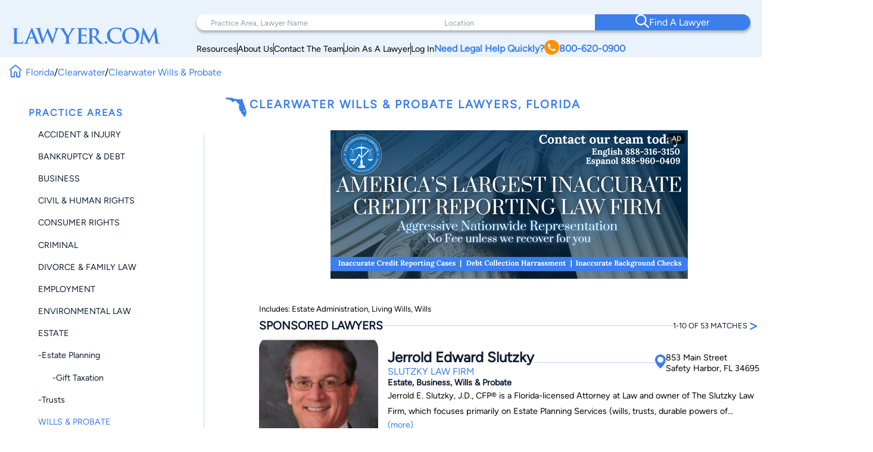

--- FILE ---
content_type: text/html; charset=UTF-8
request_url: https://www.lawyer.com/clearwater-wills-probate-lawyer-fl.htm
body_size: 175901
content:
<!DOCTYPE html>
<html lang="en">

<head>
    <meta charset="utf-8">
    <meta http-equiv="x-ua-compatible" content="ie=edge">
    
    <!-- Canonical Link -->
    <link rel="canonical" href="https://www.lawyer.com/clearwater-wills-probate-lawyer-fl.htm"> 
    <link rel="icon" href="/img/assets/favicon.svg" type="image/svg+xml">
    <link rel="apple-touch-icon" sizes="180x180" href="/img/assets/favicon.svg">
    <link rel="icon" type="image/png" sizes="32x32" href="/img/assets/favicon.svg">
    <link rel="icon" type="image/png" sizes="16x16" href="/img/assets/favicon.svg">
    <title>Lawyer.com - Find Top Clearwater Wills & Probate Lawyers</title>
    <meta name="viewport" content="width=device-width, initial-scale=1, maximum-scale=1, user-scalable=no">
    <meta name="description" content="Wills & Probate lawyers in Clearwater, Florida, with 53 local profiles. Find your Clearwater, FL Wills & Probate Lawyer on Lawyer.com." />
    <meta name="keywords" content="Clearwater Wills & Probate Lawyer, Clearwater Wills & Probate, Wills & Probate Lawyer, Clearwater Lawyer, Florida Lawyer, Clearwater, FL" />
    <meta name="referrer" content="origin" />
    <meta name="copyright" content="Copyright 2008-2026, Lawyer.com" />
    <!-- Google Tag Manager -->
        <script>(function(w,d,s,l,i){w[l]=w[l]||[];w[l].push({'gtm.start':
        new Date().getTime(),event:'gtm.js'});var f=d.getElementsByTagName(s)[0],
        j=d.createElement(s),dl=l!='dataLayer'?'&l='+l:'';j.async=true;j.src=
        'https://www.googletagmanager.com/gtm.js?id='+i+dl;f.parentNode.insertBefore(j,f);
        })(window,document,'script','dataLayer','GTM-PJSDSKMX');</script>
    <!-- End Google Tag Manager -->
    <link rel="stylesheet" href="/rebrand/twocol.css" />
    <link rel="amphtml" href="https://www.lawyer.com/amp/clearwater-wills-probate-lawyer-fl.htm">    <link rel="canonical" href="https://www.lawyer.com/clearwater-wills-probate-lawyer-fl.htm">
    <meta name="google-site-verification" content="2_qGwhCPikNxlx8TLXVN9wgHtpk4IfQjXbWYVChPJWI" />
    <meta name="msvalidate.01" content="A8BA1FF778E7168D631A06B994163291" />
        <!-- <link rel="stylesheet" href="/css/shell.css" /> -->
                <script src="https://www.google.com/recaptcha/api.js?render=6LeCCcUqAAAAAJmQ_DbXR_ln5TRz0TwyvrSF5ROA"></script>
    </head>

<body id="simplehomepage">
    <!-- Google Tag Manager (noscript) -->
    <noscript><iframe src="https://www.googletagmanager.com/ns.html?id=GTM-PJSDSKMX"
            height="0" width="0" style="display:none;visibility:hidden"></iframe></noscript>
    <!-- End Google Tag Manager (noscript) -->
    <div id="page-wrapper" class="page-wrapper">

        
<header>
    <div class="logo-container">
        <div class="logo">
            <a href="/">
                <img src="/img/assets/newlogo.svg" alt="Lawyer Logo">
            </a>
        </div>
    </div>
    <nav>
        <!-- Desktop Navigation -->
        <div class="nav container">
            <div class="nav-items">
                <div class="nav-search">
                    <div class="search-pa-container input-text-box">
                        <input type="text" placeholder="Practice Area, Lawyer Name">
                        <div class="search-result" id="pares-container">
                            <div id="pares">
                                <h6>Practice Area</h6>
                            </div>
                            <div id="lawyerres">
                                <h6>Lawyers and Firms</h6>
                            </div>
                        </div>
                    </div>
                    <div class="search-location-container input-text-box">
                        <input type="text" placeholder="Location">
                        <div class="search-result" id="locres-container">
                            <div id="locres">
                                <h6>Location</h6>
                            </div>
                        </div>
                    </div>
                    <div class="search-button-container">
                        <button id="nav-adv-search"><span class="logo"><img src="/img/assets/search.svg" alt="Search Button"></span><span>Find A Lawyer<span></button>
                    </div>
                </div>
                <div class="nav-links">
                    <div class="container">
                        <div class="link" id="link5">
                            <p><a href="/vw/resource.php">Resources</a></p>
                        </div>
                        <div class="line"></div>
                        <div class="link" id="link4">
                            <p><a href="https://services.lawyer.com/about" rel="noreferrer nofollow" target="_blank">About Us</a></p>
                        </div>
                        <div class="line"></div>
                        <div class="link" id="link3">
                            <p><a href="https://services.lawyer.com/contact" rel="noreferrer nofollow" target="_blank">Contact The Team</a></p>
                        </div>
                        <div class="line"></div>
                        <div class="link" id="link1">
                            <p><a href="https://services.lawyer.com/" rel="noreferrer nofollow" target="_blank">Join As A Lawyer</a></p>
                        </div>
                        <div class="line"></div>
                        <div class="link" id="link0">
                            <p><a href="/vw/login_normal.php">Log In</a></p>
                        </div>
                        <div class="link" id="link2">
                            <p>
                                <a href="tel:+1800-620-0900">Need Legal Help Quickly?
                                    <span class="phone-logo">
                                        <img src="/img/assets/phone.svg" alt="Phone Call" width="25px" height="25px">
                                    </span>800-620-0900
                                </a>
                            </p>
                        </div>
                    </div>
                </div>
            </div>
        </div>
        <!-- Mobile Navigation -->
        <div class="mobile-nav container">
            <div class="mobile-links">
                <div class="hamburger">
                    <svg width="26" height="26" viewBox="0 0 26 26" xmlns="http://www.w3.org/2000/svg" class="hamburger-icon">
                        <g class="hamburger-lines">
                            <path class="line top" d="M-1.5271 5.65784H26" stroke="#F3F8FE" stroke-width="2.5" stroke-linecap="round" />
                            <path class="line middle" d="M6.5271 13.0009H26" stroke="#F3F8FE" stroke-width="2.5" stroke-linecap="round" />
                            <path class="line bottom" d="M-2.5271 20.3437H26" stroke="#F3F8FE" stroke-width="2.5" stroke-linecap="round" />
                        </g>
                    </svg>
                </div>
                <div class="links">
                    <div class="logo">
                        <a href="/">
                            <img src="/img/assets/newlogowhite.svg" alt="Lawyer Logo">
                        </a>
                    </div>
                    <div class="upper-links">
                        <h1 id="mobile-phone-num">
                            <a href="tel:1-800-620-0900">800-620-0900</a>
                        </h1>
                        <h1 class="mobile-link">
                            <a href="/vw/resource.php">Resources</a>
                        </h1>
                        <h1 class="mobile-link">
                            <a href="/lawyers-by-state.php">Search By State</a>                       
                        </h1>
                        <h1 class="mobile-link">
                            <a href="/lawyers-by-practice-areas.php">Search By Practice Area</a>
                        </h1>
                    </div>
                    <div class="link-divider"></div>
                    <div class="lower-links">
                        <h1 class="mobile-link">
                            <a href="https://services.lawyer.com/" target="_blank">Lawyer Services</a>
                        </h1>
                        <h1 class="mobile-link">
                            <a href="/vw/login_normal.php">Log In</a>
                        </h1>
                        <h1 class="mobile-link">
                            <a href="https://services.lawyer.com/about" rel="noreferrer nofollow" target="_blank">About Us</a>
                        </h1>
                        <h1 class="mobile-link">
                            <a href="https://services.lawyer.com/contact" rel="noreferrer nofollow" target="_blank">Contact The Team</a>
                        </h1>
                    </div>
                </div>
            </div>
        </div>
    </nav>
</header>
<!-- Mobile Referral Form -->
    <div class="mobile-referral-form cta">
        <div class="call-cta-banner">
            <a href="tel:1-800-620-0900">
                <div>
                    <h6>Call 800-620-0900</h6>
                </div>
            </a>
        </div>
        <div id="mobile-ref-dropdown-btn">
            <div>
                <h6>Match With A</h6>
                <h2>Florida Lawyer</h2>
                <h6 class="call-cta">Or Call <a href="tel:1-800-620-0900">800-620-0900</a></h6>
            </div>
            <div>
                <img src="/img/assets/DrawerArrow.svg" alt="Open Referral Form">
            </div>
        </div>
        <div id="mobile-ref-form-container">
            <form id="mobile-ref-form">
                <div class="mobile-ref-form-grp">
                    <div class="mobile-ref-form-label">
                        <img src="/img/assets/form/details.svg" alt="Details">
                    </div>
                    <div class="mobile-ref-form-input">
                        <textarea name="reason" id="mobile-reason" cols="20" rows="10" placeholder="Tell us about your case"></textarea>
                    </div>
                </div>
                <div class="mobile-ref-form-grp">
                    <div class="mobile-ref-form-label">
                        <img src="/img/assets/form/person.svg" alt="Name">
                    </div>
                    <div class="mobile-ref-form-input">
                        <input type="text" name="name" id="mobile-name" placeholder="Name">
                    </div>
                </div>
                <div class="mobile-ref-form-grp">
                    <div class="mobile-ref-form-label">
                        <img src="/img/assets/form/email.svg" alt="Email">
                    </div>
                    <div class="mobile-ref-form-input">
                        <input type="email" name="email" id="mobile-email" placeholder="Email">
                    </div>
                </div>
                <div class="mobile-ref-form-grp">
                    <div class="mobile-ref-form-label">
                        <img src="/img/assets/form/hollow-phone.svg" alt="Phone">
                    </div>
                    <div class="mobile-ref-form-input">
                        <input type="phone" name="phone" id="mobile-phone" placeholder="Phone">
                    </div>
                </div>
                <div class="mobile-ref-form-grp">
                    <div class="mobile-ref-form-label">
                        <img src="/img/assets/form/location.svg" alt="Location">
                    </div>
                    <div class="mobile-ref-form-input">
                        <input type="text" name="location" id="mobile-location" placeholder="Location">
                    </div>
                </div>
                <input type="hidden" name="source" value="Organic-TopNav">
                <input type="hidden" name="referrer" value="lawyer.com">
                <input type="hidden" name="v3check" value="1">
                <div class="mobile-ref-form-btn">
                    <button type="submit" name="submit-details" class="g-recaptcha" data-sitekey="6LeCCcUqAAAAAJmQ_DbXR_ln5TRz0TwyvrSF5ROA" data-callback="headerRefSubmit" data-badge="inline">Find Your Match</button>
                </div>
            </form>
            <div id="mobile-ref-form-tos">
                <p>
                    By submitting this request, I authorize you to forward my information to multiple potential lawyers and I agree to your Terms of Use and Privacy Policy including the Consent to Receive Automated Phone Calls, Emails and Texts. Information you provide is not privileged or confidential.
                </p>
            </div>
        </div>
    </div>

<style>
    @font-face {
        font-family: 'Figtree';
        src: url('/rebrand/fonts/Figtree-Regular.ttf') format('truetype');
        font-weight: normal;
        font-style: normal;
    }

    @font-face {
        font-family: 'Figtree-Italic';
        src: url('/rebrand/fonts/Figtree-Italic.ttf') format('truetype');
        font-weight: normal;
        font-style: italic;
    }

    @font-face {
        font-family: 'Figtree-Black';
        src: url('/rebrand/fonts/Figtree-Black.ttf') format('truetype');
        font-weight: normal;
        font-style: normal;
    }

    @font-face {
        font-family: 'Figtree-BlackItalic';
        src: url('/rebrand/fonts/Figtree-BlackItalic.ttf') format('truetype');
        font-weight: normal;
        font-style: italic;
    }

    @font-face {
        font-family: 'Figtree-Bold';
        src: url('/rebrand/fonts/Figtree-Bold.ttf') format('truetype');
        font-weight: bold;
        font-style: normal;
    }

    @font-face {
        font-family: 'Figtree-BoldItalic';
        src: url('/rebrand/fonts/Figtree-BoldItalic.ttf') format('truetype');
        font-weight: bold;
        font-style: italic;
    }

    @font-face {
        font-family: 'Figtree-ExtraBold';
        src: url('/rebrand/fonts/Figtree-ExtraBold.ttf') format('truetype');
        font-weight: 800;
        font-style: normal;
    }

    @font-face {
        font-family: 'Figtree-ExtraBoldItalic';
        src: url('/rebrand/fonts/Figtree-ExtraBoldItalic.ttf') format('truetype');
        font-weight: 800;
        font-style: italic;
    }

    @font-face {
        font-family: 'Figtree-Light';
        src: url('/rebrand/fonts/Figtree-Light.ttf') format('truetype');
        font-weight: lighter;
        font-style: normal;
    }

    @font-face {
        font-family: 'Figtree-LightItalic';
        src: url('/rebrand/fonts/Figtree-LightItalic.ttf') format('truetype');
        font-weight: lighter;
        font-style: italic;
    }

    @font-face {
        font-family: 'Figtree-Medium';
        src: url('/rebrand/fonts/Figtree-Medium.ttf') format('truetype');
        font-weight: medium;
        font-style: normal;
    }

    @font-face {
        font-family: 'Figtree-MediumItalic';
        src: url('/rebrand/fonts/Figtree-MediumItalic.ttf') format('truetype');
        font-weight: medium;
        font-style: italic;
    }

    @font-face {
        font-family: 'Figtree-SemiBold';
        src: url('/rebrand/fonts/Figtree-SemiBold.ttf') format('truetype');
        font-weight: 600;
        font-style: normal;
    }

    @font-face {
        font-family: 'Figtree-SemiBoldItalic';
        src: url('/rebrand/fonts/Figtree-SemiBoldItalic.ttf') format('truetype');
        font-weight: 600;
        font-style: italic;
    }

    :root {
        --border-radius: 40px;
    }

    body {
        margin: 0;
    }

    header {
        background-color: #EAF2FB;
        display: grid;
        grid-template-columns: 1fr 3fr;
        padding: 16px 35px 16px 35px;
        font-family: 'Figtree', sans-serif;
        position: sticky;
        top: 0;
        z-index: 100;
        transition: box-shadow 0.3s ease;
    }

    a {
        text-decoration: none;
        color: inherit;
    }

    .bold {
        font-weight: 800;
    }

    .logo-container {
        display: flex;
        align-items: center;
        justify-content: flex-start;
    }

    .logo {
        display: block;
    }

    .logo a {
        display: flex;
        align-items: center;
        height: 100%;
    }
    .logo-container .logo img {
        width: 250px;
    }

    .logo-text h1 {
        position: relative;
        line-height: 42px;
        letter-spacing: 1px;
        font-size: 36px;
        color: #3C7FEB;
        font-family: 'Figtree-Light';
        margin: 0;
    }

    .logo-text h1 .orange-underline {
        position: absolute;
        bottom: -15px;
        left: 0;
    }

    .nav {
        width: 800px;
        margin-left: auto;
    }

    .nav-items {
        display: flex;
        flex-direction: column;
    }

    .nav-search {
        display: grid;
        grid-template-columns: 1.5fr 1fr 1fr;
        background-color: white;
        padding-left: 2rem;
        border-radius: var(--border-radius);
        box-shadow: 0px 4px 4px rgba(0, 0, 0, 0.25);
    }

    .nav-search .input-text-box {
        padding-block: 1.7rem;
        position: relative;
    }

    .nav-search .input-text-box input {
        height: 100%;
        border: none;
        outline: none;
        padding: 0 0.5rem;
        font-size: 1rem;
        font-family: 'Figtree', sans-serif;
    }

    .nav-search .input-text-box input::placeholder {
        color: rgba(16, 29, 50, 0.43);
        font-family: 'Figtree', sans-serif;
        font-size: 0.8rem;
        font-weight: 300;
    }

    .nav-search .input-text-box input:focus {
        outline: none;
        border-bottom: 2px solid #3C7FEB;
    }

    .nav-search .input-text-box input:active {
        outline: none;
    }

    .nav-search button {
        width: 100%;
        height: 100%;
        border-radius: 0 var(--border-radius) var(--border-radius) 0;
        border: none;
        background-color: #3C7FEB;
        color: white;
        display: flex;
        align-items: center;
        justify-content: center;
        flex-direction: row;
        gap: 1rem;
        font-family: 'Figtree-Medium', sans-serif;
        font-size: 1.2rem;
        font-weight: 500;
        transition: background-color 0.3s ease;
    }

    .nav-search button:hover {
        cursor: pointer;
        background-color: #101D32;
    }

    .mobile-nav {
        display: none;
    }

    .mobile-nav .mobile-links .links {
        display: none;
    }

    .nav-links {
        margin-right: 2rem;
        margin-top: 0.5rem;
    }

    .nav-links .container {
        display: flex;
        flex-direction: row;
        justify-content: right;
        align-items: center;
        gap: 2rem;
        margin-top: 0.5rem;
    }

    .nav-links .container .link {
        white-space: nowrap;
        font-size: 0.9rem;
    }

    .nav-links .container .line {
        width: 1px;
        height: 20px;
        background-color: #101D32;
    }

    .nav-links .container #link2 {
        color: #3C7FEB;
        font-weight: 700;
    }

    .nav-links .container #link2 a {
        display: flex;
        flex-direction: row;
        align-items: center;
        gap: 0.3rem;
    }

    .nav-links .container #link2 a img {
        filter: brightness(0) saturate(100%) invert(56%) sepia(70%) saturate(2384%) hue-rotate(1deg) brightness(105%) contrast(106%);
    }

    .nav .links a {
        color: #101D32;
        font-weight: 500;
        font-size: 1.2rem;
        line-height: 20px;
    }

    .cta .phone.container {
        display: flex;
        align-items: center;
        gap: 12px;
    }

    .cta .phone.container .phone-text a {
        font-weight: 900;
        font-size: 1.4rem;
        line-height: 20px;
        color: #3C7FEB;
    }

    .cta .form.container #help-btn {
        background-color: #3C7FEB;
        color: #FFFFFF;
        font-weight: 500;
        font-size: 1.2rem;
        line-height: 20px;
        padding: 12px 40px;
        border-radius: 30px;
        border: none;
        cursor: pointer;
    }

    .cta .form.container #help-btn:hover {
        background-color: #101D32;
    }

    .cta .form.container #help-btn:active {
        box-shadow: 0px 9px 6px 3px #000 inset;
    }

    .input-text-box .search-result {
        display: none;
        position: absolute;
        top: 100%;
        background: #FFFFFF;
        border-radius: 0 20px 20px 20px;
        box-shadow: 0px 10px 15px 0px rgba(0, 0, 0, 0.07);
        height: 250px;
        overflow-y: auto;
        z-index: 5;
        padding: 0.5rem 0.5rem 1rem 1rem;
        scrollbar-width: thin;
        scrollbar-color: #3C7FEB #FFFFFF;
        scroll-behavior: smooth;
        /* Remove arrow buttons */
        scrollbar-arrow-color: white;
    }

    .input-text-box .search-result h6 {
        font-weight: 800;
        font-size: 1.2rem;
        line-height: 20px;
        color: #101D32;
        margin: 0 0 0.5rem 0;
    }

    .input-text-box .search-result#pares-container {
        left: -32px;
        right: 0;
        width: 310px;
    }

    .input-text-box .search-result#locres-container {
        left: -10px;
        right: 0;
        width: 227px;
    }

    .input-text-box .search-result .search-item {
        display: flex;
        flex-direction: row;
        align-items: center;
        gap: 0.5rem;
        padding: 8px;
        border-radius: 8px;
        transition: transform 0.2s ease, background-color 0.2s ease;
    }

    .input-text-box .search-result .search-item:hover {
        cursor: pointer;
        background-color: rgba(0, 0, 0, 0.05);
        /* Light gray background */
        transform: scale(1.02);
        /* Slight scaling effect */
    }

    .input-text-box .search-result .search-item:hover img {
        transform: scale(1.1);
        /* Slightly enlarge images */
        transition: transform 0.2s ease-in-out;
    }

    .input-text-box .search-result .search-item.lawfirm {
        margin-bottom: 1rem;
    }

    .input-text-box .search-result .search-item.lawfirm .prem-badge {
        width: fit-content;
        padding: 0.2rem 0.5rem;
        border-radius: 20px;
        position: relative;
    }

    .input-text-box .search-result .search-item.lawfirm .prem-badge img {
        width: 20px;
        height: 20px;
    }

    .input-text-box .search-result .search-item.lawfirm .prem-badge:hover::after {
        content: "Premium Member";
        position: absolute;
        bottom: -6px;
        right: -28px;
        transform: translateX(-50%);
        background-color: #101D32;
        color: white;
        padding: 5px 10px;
        border-radius: 4px;
        font-size: 0.8rem;
        white-space: nowrap;
        margin-bottom: 8px;
        opacity: 0.7;
        pointer-events: none;
        z-index: 100;
    }

    .input-text-box .search-result .search-item.lawfirm>div {
        display: flex;
        flex-direction: column;
        width: 100%;
    }

    .input-text-box .search-result .search-item.lawfirm>div>p {
        margin: 0;
    }

    .input-text-box .search-result .search-item.searchloc {
        flex-direction: column;
        align-items: flex-start;
    }

    .input-text-box .search-result .search-item.practicearea img {
        width: 25px;
        height: 25px;
        object-fit: cover;
        filter: brightness(0) saturate(100%) invert(52%) sepia(99%) saturate(1272%) hue-rotate(360deg) brightness(102%) contrast(105%);
    }

    .input-text-box .search-result .search-item p {
        font-weight: 800;
        font-size: 1rem;
        line-height: 20px;
        color: #3C7FEB;
        margin: 0.5rem 0;
    }

    .input-text-box .search-result .search-item.searchloc p {
        margin: 0;
    }

    .input-text-box .search-result .search-item.searchloc .searchzip {
        font-weight: 500;
        font-size: 0.8rem;
        line-height: 20px;
        color: #56627F;
    }

    .input-text-box .search-result .search-item .lawloc {
        font-weight: 500;
        font-size: 0.8rem;
        color: #56627F;
        margin-left: auto;

    }

    .input-text-box .search-result .search-item.lawfirm img {
        width: 30px;
        height: 30px;
        border-radius: 50%;
        object-fit: cover;
    }

    .mobile-referral-form {
        display: none;
        /* Hidden on desktop by default */
    }

    @media screen and (max-width: 1430px) {

        /* medium screens */
        header {
            padding: 24px 20px 0 20px;
        }

        .nav {
            width: 100%;
        }

        .nav-search {
            padding-left: 1rem;
        }

        .nav-search .input-text-box {
            padding-block: 1.5rem;
        }

        .nav-search .input-text-box input {
            padding: 0 0.5rem;
        }

        .nav-search button {
            font-size: 1rem;
        }

        .nav-links {
            margin-right: 1rem;
        }

        .nav-links .container {
            gap: 1rem;
        }

        .nav-links .container #link2 {
            font-size: 1rem;
        }

        .nav .links a {
            font-size: 1rem;
        }

        .cta .phone.container .phone-text a {
            font-size: 1.2rem;
        }

        .cta .form.container #help-btn {
            font-size: 1rem;
            padding: 10px 30px;
        }

        .input-text-box .search-result#pares-container {
            left: -16px;
        }
    }

    @media screen and (max-width: 1190px) {

        /* Tablets and small screens */
        body {
            overflow-x: clip;
        }
        header {
            grid-template-columns: 1fr 2.5fr;
            padding: 1.5rem 0.5rem;
            align-items: center;
        }

        .logo-container {
            display: flex;
            align-items: center;
        }

        .logo-text {
            left: 23px;
            top: 19px;
        }

        .logo-text h1 {
            font-size: 36px;
            margin: 0;
        }

        .nav {
            display: none;
        }

        /* Hamburger Animation */
        .hamburger {
            cursor: pointer;
            -webkit-tap-highlight-color: transparent;
        }

        .hamburger-icon {
            width: 24px;
            height: 24px;
            transition: transform 0.3s ease;
        }

        .hamburger-lines .line {
            transition: all 0.3s ease;
            transform-origin: center;
        }

        /* When menu is active, rotate the icon slightly */
        .mobile-links.active .hamburger-icon {
            transform: rotate(180deg);
            overflow: initial;
        }

        /* Transform top line to form half of the X */
        .mobile-links.active .line.top {
            transform: translate(0, 7px) rotate(45deg);
        }

        /* Hide middle line */
        .mobile-links.active .line.middle {
            opacity: 0;
        }

        /* Transform bottom line to form other half of the X */
        .mobile-links.active .line.bottom {
            transform: translate(0, -5px) rotate(-45deg);
        }

        .mobile-nav {
            display: block;
        }

        .mobile-nav .mobile-links {
            background: #3C7FEB;
            padding: 0.5rem;
            border-radius: 10px;
            position: relative;
            width: 42px;
            height: 42px;
            margin-left: auto;
            cursor: pointer;
            display: grid;
            place-items: center;
        }

        .mobile-nav .mobile-links .hamburger {
            justify-content: end;
            position: relative;
            z-index: 2001;
            height: 26px;
            width: 26px;
        }

        .mobile-nav .mobile-links .hamburger:hover {
            cursor: pointer;
        }

        .mobile-nav .mobile-links .links {
            position: absolute;
            width: 80vw;
            height: 100vh;
            background: #3C7FEB;
            display: flex;
            flex-direction: column;
            align-items: center;
            z-index: 2000;
            visibility: hidden;
            /* Set the origin to the top right corner to scale from there */
            transform-origin: top right;
            top: 0;
            right: 1px;
        }

        /* Dropdown Animation */
        .mobile-nav .mobile-links .links.inactive {
            top: 0;
            right: 0;
            animation: navScaleDown 0.5s ease-in-out forwards;
        }

        .mobile-nav .mobile-links .links.active {
            top: -31px;
            right: -15px;
            animation: navScaleUp 0.5s ease-in-out forwards;
        }

        @keyframes navScaleDown {
            0% {
                opacity: 1;
                transform: scale(1);
                visibility: visible;
            }

            100% {
                opacity: 0;
                transform: scale(0);
                visibility: hidden;
            }
        }

        @keyframes navScaleUp {
            0% {
                opacity: 0;
                transform: scale(0);
                visibility: visible;
            }

            100% {
                opacity: 1;
                transform: scale(1);
                visibility: visible;
            }
        }

        .mobile-nav .mobile-links .links>div {
            width: 90%;
        }

        .mobile-nav .mobile-links .links .upper-links {
            margin-top: 2rem;
        }

        .mobile-nav .mobile-links .links .upper-links #mobile-phone-num {
            text-align: center;
            background: #FF9000;
            padding: 5px 15px;
            border-radius: 25px;
            width: 100%;
        }

        .mobile-nav .mobile-links .links .upper-links #mobile-phone-num a {
            text-decoration: none;
            color: #FFFFFF;
        }

        .mobile-nav .mobile-links .links .upper-links,
        .mobile-nav .mobile-links .links .lower-links {
            display: flex;
            flex-direction: column;
            align-items: flex-start;
            gap: 1rem;
        }

        .mobile-nav .mobile-links .links h1 {
            font-size: 1.5rem;
            font-weight: 100;
            color: #FFFFFF;
            font-family: 'Figtree-Light', 'Helvetica', sans-serif;
        }

        .mobile-nav .mobile-links .links .link-divider {
            width: 90%;
            height: 1px;
            background: #FFFFFF;
            margin: 10px auto;
        }

        .mobile-nav .mobile-links .links .logo {
            padding-top: 2.2rem;
        }

        .mobile-nav .mobile-links .links .logo img {
            filter: brightness(0) saturate(100%) invert(100%) sepia(0%) saturate(7500%) hue-rotate(11deg) brightness(120%) contrast(91%);
            width: 200px;
        }

        .mobile-loading-container {
            display: flex;
            justify-content: center;
            align-items: center;
            position: absolute;
            top: 50%;
            left: 50%;
            transform: translate(-50%, -50%);
            z-index: 9999;
        }

        .mobile-loading-container.hidden {
            display: none;
        }

        .mobile-loading-container div {
            width: 10px;
            height: 10px;
            background-color: #3C7FEB;
            border-radius: 50%;
            margin: 0 5px;
            animation: bounce 1.5s infinite ease-in-out;
        }

        .mobile-loading-container div:nth-child(1) {
            animation-delay: 0s;
        }

        .mobile-loading-container div:nth-child(2) {
            animation-delay: 0.2s;
        }

        .mobile-loading-container div:nth-child(3) {
            animation-delay: 0.4s;
        }

        @keyframes bounce {

            0%,
            80%,
            100% {
                transform: scale(0);
            }

            40% {
                transform: scale(1);
            }
        }

        .mobile-additional-questions-container {
            background: #F5F9FE;
            padding: 15px;
        }

        .mobile-additional-questions-container.hidden {
            display: none;
        }

        .mobile-progress-bar {
            background-color: rgba(235, 235, 235, 0.5);
            border-radius: 15px;
            height: 8px;
            overflow: hidden;
            position: relative;
            box-shadow: inset 0 1px 3px rgba(0, 0, 0, 0.1);
            margin-bottom: 10px;
        }

        .mobile-progress {
            background: linear-gradient(90deg, #3C7FEB 0%, #5A9DFF 100%);
            border-radius: 15px;
            height: 100%;
            width: 0%;
            transition: width 0.5s ease-in-out;
        }

        .mobile-question-counter {
            display: flex;
            justify-content: space-between;
            align-items: center;
            margin-bottom: 8px;
            font-size: 14px;
        }

        .mobile-question-counter .mobile-current {
            color: #3C7FEB;
        }

        .mobile-question-counter .mobile-total {
            color: #9E9E9E;
        }

        #mobile-additional-question {
            font-size: 16px;
            margin-bottom: 15px;
            color: #333;
        }

        #mobile-additional-answer {
            width: 100%;
            padding: 10px;
            border: 1px solid #ddd;
            border-radius: 5px;
            margin-bottom: 15px;
            font-family: inherit;
        }

        #mobile-additional-question-submit {
            background-color: #3C7FEB;
            color: white;
            border: none;
            padding: 10px 20px;
            border-radius: 5px;
            cursor: pointer;
            font-weight: 600;
            transition: background-color 0.2s;
            width: 100%;
        }

        #mobile-additional-question-submit:hover {
            background-color: #2A6CD9;
        }
    }

    @media screen and (max-width: 768px) {

        /* Mobile */
        .logo-container .logo img {
            width: 200px;
        }
        .mobile-referral-form {
            display: block;
            position: sticky;
            top: 0;
            z-index: 101;
            width: 100%;
            background: white;
            box-shadow: 0 2px 10px rgba(0, 0, 0, 0.1);
            padding: 0;
            margin-bottom: 1rem;
        }

        .call-cta-banner {
            visibility: hidden;
            opacity: 0;
            max-height: 0;
            transform: translateY(-20px);
            /* Start slightly above */
            transition:
                opacity 0.4s ease-in-out,
                max-height 0.4s ease-in-out,
                transform 0.4s ease-in-out,
                visibility 0s 0.4s;
            will-change: opacity, max-height, transform;
            /* Performance hint */
            overflow: hidden;
        }

        .call-cta-banner.open {
            visibility: visible;
            opacity: 1;
            max-height: 60px;
            transform: translateY(0);
            /* End at normal position */
            transition:
                opacity 0.4s ease-in-out,
                max-height 0.4s ease-in-out,
                transform 0.4s ease-in-out,
                visibility 0s;
        }


        .call-cta-banner a>div {
            text-decoration: none;
            background-color: #3C7FEB;
            color: white;
            text-align: center;
            text-transform: uppercase;
            letter-spacing: 0.2ch;
            padding: 0.5rem 0;
            font-size: 1.8rem;
        }

        #mobile-ref-form {
            padding: 1rem;
        }

        #mobile-ref-dropdown-btn {
            display: flex;
            justify-content: space-between;
            align-items: center;
            padding: 15px;
            cursor: pointer;
            background: #EAF2FB;
            box-shadow: 0px 7px 7px 0px rgba(0, 0, 0, 0.1);
            border-radius: 0 0 10px 10px;
        }

        #mobile-ref-dropdown-btn h6 {
            margin: 0;
            font-family: 'Figtree', sans-serif;
            font-size: 0.9rem;
            font-weight: 400;
            color: #3C7FEB;
            letter-spacing: 1px;
        }

        #mobile-ref-dropdown-btn h6.call-cta {
            opacity: 1;
            transform: translateY(0);
            transition:
                opacity 0.3s ease-in-out,
                transform 0.3s ease-in-out,
                visibility 0s;
            will-change: opacity, transform;
            margin: 0.1rem 0;
            text-decoration: underline;
            text-transform: uppercase;
        }

        #mobile-ref-dropdown-btn h6.call-cta.open {
            opacity: 0;
            transform: translateY(10px);
            /* Slide down slightly as it fades */
            visibility: hidden;
            transition:
                opacity 0.3s ease-in-out,
                transform 0.3s ease-in-out,
                visibility 0s 0.3s;
        }

        #mobile-ref-dropdown-btn h2 {
            margin: 0;
            font-family: 'Figtree', sans-serif;
            font-weight: 400;
            font-size: 1.8rem;
            color: #3C7FEB;
        }


        #mobile-ref-dropdown-btn div:first-child {
            display: flex;
            flex-direction: column;
        }

        #mobile-ref-dropdown-btn img {
            transition: transform 0.4s cubic-bezier(0.34, 1.56, 0.64, 1);
            /* Bouncy effect */
            will-change: transform;
        }

        #mobile-ref-form-container {
            max-height: 0;
            overflow: hidden;
            transition: max-height 0.5s cubic-bezier(0.33, 1, 0.68, 1);
            /* Custom easing */
            will-change: max-height;
            background: #F5F9FE;
        }

        /* Open state */
        .mobile-referral-form.open #mobile-ref-dropdown-btn img {
            transform: rotate(-180deg);
        }

        .mobile-referral-form.open #mobile-ref-form-container {
            max-height: 100vh;
            height: 100%;
            /* Large enough to contain the form */
            border-top: 1px solid #EAF2FB;
        }

        /* Form group styling */
        .mobile-ref-form-grp {
            display: flex;
            padding: 10px 15px;
            align-items: flex-start;
            background-color: white;
            box-shadow: 0 2px 10px rgba(0, 0, 0, 0.1);
            border-radius: 10px;
            margin-block: 0.5rem;
        }

        .mobile-ref-form-grp:focus-within img {
            filter: brightness(0) saturate(100%) invert(55%) sepia(33%) saturate(2827%) hue-rotate(2deg) brightness(105%) contrast(106%);
        }

        .mobile-ref-form-label {
            padding: 10px 15px 10px 0;
        }

        .mobile-ref-form-label img {
            width: 24px;
            height: 24px;
            opacity: 1;
            transition: opacity 0.3s ease;
        }

        .mobile-ref-form-input {
            flex-grow: 1;
        }

        .mobile-ref-form-input input,
        .mobile-ref-form-input textarea {
            width: 100%;
            border: none;
            background: transparent;
            padding: 10px 0;
            font-family: 'Figtree', sans-serif;
            font-size: 1rem;
            resize: none;
        }

        .mobile-ref-form-input textarea {
            height: 100px;
        }

        .mobile-ref-form-input input:focus,
        .mobile-ref-form-input textarea:focus {
            outline: none;
        }

        /* When input is focused, make the icon more visible */
        .mobile-ref-form-input input:focus+.mobile-ref-form-label img,
        .mobile-ref-form-input textarea:focus+.mobile-ref-form-label img {
            opacity: 1;
        }

        .mobile-ref-form-btn:last-child {
            border-bottom: none;
            padding: 15px;
            justify-content: center;
        }

        .mobile-ref-form-btn button {
            background: #101D32;
            color: white;
            border: none;
            border-radius: 10px;
            padding: 12px 30px;
            font-family: 'Figtree-Medium', sans-serif;
            font-size: 1rem;
            width: 100%;
            cursor: pointer;
            transition: background-color 0.3s ease;
        }

        .mobile-ref-form-btn button:hover {
            background-color: #2868D9;
        }

        #mobile-ref-form-tos {
            padding: 0 15px;
            font-size: 0.8rem;
            color: #88A2BF;
            text-align: center;
            width: 90%;
            margin: 10px auto;
        }

        #mobile-ref-form-tos p {
            margin: 0;
        }
    }
</style>
<script>
    const header = document.querySelector('header');
    const searchContainer = document.querySelector('.nav-search');
    const searchResultsPA = document.getElementById('pares-container');
    const searchResultsLoc = document.getElementById('locres-container');
    const searchInputPA = document.querySelector('.search-pa-container input');
    const searchInputLoc = document.querySelector('.search-location-container input');
    const callCTA = document.querySelector('.call-cta');
    const callCTABanner = document.querySelector('.call-cta-banner');
    const mobileHamburgerContainer = document.querySelector('.mobile-nav .mobile-links');
    const mobileHamburger = document.querySelector('.mobile-nav .mobile-links .hamburger');
    const mobileLinks = document.querySelector('.mobile-nav .mobile-links .links');
    const mobileRefButton = document.getElementById('mobile-ref-dropdown-btn');
    const mobileRefForm = document.querySelector('.mobile-referral-form');
    async function verifyCaptcha(token) {
        const response = await fetch('/rebrand/ref-captcha.php', {
            method: 'POST',
            headers: {
                'Content-Type': 'application/json'
            },
            body: JSON.stringify({
                "g-recaptcha-response": token
            })
        });
        const data = await response.json();
        return data;
    }

    async function getNextQuestion(formData, rid, previousQuestions) {
        const response = await fetch('/rebrand/ref-step-two.php', {
            method: 'POST',
            headers: {
                'Content-Type': 'application/json'
            },
            body: JSON.stringify({
                "name": formData.name,
                "email": formData.email,
                "phone": formData.phone,
                "address": formData.address,
                "caseInfo": formData.caseInfo,
                "source": formData.source,
                "referrer": formData.referrer,
                "rid": rid,
                "askedQuestions": previousQuestions
            })
        });
        const data = await response.json();
        return data;
    }
    document.addEventListener('DOMContentLoaded', function() {

        const alphabetMainContainer = document.querySelectorAll('.alphabetpicker-container');
        if (mobileRefButton) {
            mobileRefButton.addEventListener('click', function() {
                // Manage classes with better timing
                if (mobileRefForm.classList.contains('open')) {
                    // Closing the form
                    callCTA.classList.remove('open');
                    callCTABanner.classList.remove('open');

                    // Small delay before closing the form
                    setTimeout(() => {
                        mobileRefForm.classList.remove('open');
                        mobileRefButton.classList.remove('open');
                    }, 50);
                } else {
                    // Opening the form
                    mobileRefForm.classList.add('open');
                    mobileRefButton.classList.add('open');

                    // Slight delay for banner animation
                    setTimeout(() => {
                        callCTABanner.classList.add('open');
                        callCTA.classList.add('open');
                    }, 200);
                }
            });
        }

        const formInputs = document.querySelectorAll('#mobile-ref-form input, #mobile-ref-form textarea');
        formInputs.forEach(input => {
            input.addEventListener('focus', function() {
                this.closest('.mobile-ref-form-grp').classList.add('focused');

            });

            input.addEventListener('blur', function() {
                this.closest('.mobile-ref-form-grp').classList.remove('focused');
            });
        });
        document.addEventListener('scroll', function() {
            if (window.scrollY > 100) {
                header.style.boxShadow = '0px 4px 13px 4px #b0b0b0';
            } else {
                header.style.boxShadow = 'none';
            }
        });
        mobileHamburger.addEventListener('click', function() {
            mobileHamburgerContainer.classList.toggle('active');
            console.log('Hamburger clicked');
            console.log(alphabetMainContainer);
            // close the mobile menu if it's open
            if (mobileLinks.classList.contains('active')) {
                mobileLinks.classList.add('inactive');
                mobileLinks.classList.remove('active');
                alphabetMainContainer.forEach(container => { // show the alphabet selector
                    container.style.display = 'block';
                });
                setTimeout(() => {
                    mobileRefForm.style.position = 'sticky';
                }, 500);
                // allow scrolling
                document.body.style.overflow = 'auto';
            } else { // open the mobile menu
                mobileLinks.classList.add('active');
                mobileLinks.classList.remove('inactive');
                setTimeout(() => {
                    alphabetMainContainer.forEach(container => { // hide the alphabet selector since it appears on top due to its position
                        container.style.display = 'none';
                    });
                    mobileRefForm.style.position = 'static'; // Change to static when menu is open for z index
                }, 100);
                // prevent scrolling
                document.body.style.overflow = 'hidden';
            }
        });

        // Add click event listener to body to close mobile menu when clicking outside
        document.addEventListener('click', function(event) {
            // Only execute if menu is open
            if (mobileLinks.classList.contains('active')) {
                // Calculate if click was outside the menu (in the 20vw empty space)
                const clickX = event.clientX;
                const viewportWidth = window.innerWidth;

                // Check if click was outside the menu area (80vw from right)
                if (clickX < (viewportWidth * 0.2)) {
                    // Close the mobile menu
                    mobileHamburgerContainer.classList.remove('active');
                    mobileLinks.classList.add('inactive');
                    mobileLinks.classList.remove('active');

                    // Show alphabet selector
                    alphabetMainContainer.forEach(container => {
                        container.style.display = 'block';
                    });

                    // Reset position and scrolling
                    setTimeout(() => {
                        mobileRefForm.style.position = 'sticky';
                    }, 500);
                    document.body.style.overflow = 'auto';
                }
            }
        });
        // Get DOM elements for mobile form
        const mobileReferralForm = document.getElementById('mobile-ref-form') ?? null;
        const mobileFormContainer = document.getElementById('mobile-ref-form-container') ?? null;
        const mobileTOS = document.getElementById('mobile-ref-form-tos') ?? null;

        // Variables for tracking AI question sequence
        let mobileFirstQuestion = '';
        let mobilePreviousQuestions = [];
        let mobileAskedQuestionsCount = 0;
        let mobileFormData = {};
        let mobileRid = 0;

        // Create AI questions container elements
        const createMobileAIQuestionsElements = () => {
            // Create loading container if it doesn't exist
            if (!document.querySelector('.mobile-loading-container')) {
                const loadingContainer = document.createElement('div');
                loadingContainer.className = 'mobile-loading-container hidden';
                loadingContainer.innerHTML = '<div></div><div></div><div></div>';
                if (document.querySelector('.mobile-referral-form')) {
                    document.querySelector('.mobile-referral-form').appendChild(loadingContainer);
                }
            }

            // Create questions container
            const questionsContainer = document.createElement('div');
            questionsContainer.className = 'mobile-additional-questions-container hidden';
            questionsContainer.innerHTML = `
            <div class="mobile-additional-questions-progress">
                <div class="mobile-progress-bar">
                    <div class="mobile-progress"></div>
                </div>
            </div>
            <div class="mobile-additional-questions">
                <h6 id="mobile-additional-question"></h6>
            </div>
            <div class="mobile-additional-answer-container">
                <textarea id="mobile-additional-answer" name="mobile-additional-answer" autocomplete="off" rows="4" cols="50" placeholder="Answer here"></textarea>
            </div>
            <div class="mobile-additional-question-submit-container">
                <button id="mobile-additional-question-submit">Next</button>
            </div>
        `;

            // Append to the mobile referral form
            if (mobileFormContainer) {
                mobileFormContainer.appendChild(questionsContainer);
            }
            return {
                loadingContainer: document.querySelector('.mobile-loading-container'),
                questionsContainer: questionsContainer,
                questionHeader: questionsContainer.querySelector('#mobile-additional-question'),
                answerInput: questionsContainer.querySelector('#mobile-additional-answer'),
                nextButton: questionsContainer.querySelector('#mobile-additional-question-submit')
            };
        };

        // Create the elements
        const mobileElements = createMobileAIQuestionsElements();

        // Update progress bar function for mobile
        function updateMobileProgressBar(questionNumber) {
            const maxQuestions = 7;
            const progress = document.querySelector('.mobile-progress');
            if (!progress) return;

            const progressPercentage = ((questionNumber) / maxQuestions) * 100;
            progress.style.width = `${progressPercentage}%`;

            if (!document.querySelector('.mobile-question-counter')) {
                const counterDiv = document.createElement('div');
                counterDiv.className = 'mobile-question-counter';
                counterDiv.innerHTML = `<span class="mobile-current">Question <span id="mobile-current-question">1</span></span> <span class="mobile-total"> / 7</span>`;
                document.querySelector('.mobile-additional-questions-progress').prepend(counterDiv);
            } else {
                document.getElementById('mobile-current-question').textContent = questionNumber + 1;
            }
        }

        // Form submission handler with captcha for mobile
        window.headerRefSubmit = function(e) {
            if (e) e.preventDefault();

            grecaptcha.ready(function() {
                grecaptcha.execute('6LeCCcUqAAAAAJmQ_DbXR_ln5TRz0TwyvrSF5ROA', {
                    action: 'submit'
                }).then(function(token) {
                    // Get form data from mobile form
                    const name = document.getElementById('mobile-name').value;
                    const email = document.getElementById('mobile-email').value;
                    const phone = document.getElementById('mobile-phone').value;
                    const location = document.getElementById('mobile-location').value;
                    const details = document.getElementById('mobile-reason').value;
                    const source = mobileReferralForm.querySelector('input[name="source"]').value;
                    const referrer = mobileReferralForm.querySelector('input[name="referrer"]').value;

                    // Validate form
                    if (!name || !email || !phone || !location || !details) {
                        alert('Please fill out all fields');
                        return;
                    }

                    mobileFormData = {
                        "name": name,
                        "email": email,
                        "phone": phone,
                        "address": location,
                        "caseInfo": details,
                        "source": source,
                        "referrer": referrer
                    };

                    // Verify captcha
                    verifyCaptcha(token).then(data => {
                        if (data.status === 'success') {
                            updateMobileProgressBar(mobileAskedQuestionsCount);

                            // Show loading screen
                            mobileReferralForm.style.filter = 'blur(5px)';
                            mobileReferralForm.style.pointerEvents = 'none';
                            mobileReferralForm.style.opacity = '0.5';
                            mobileTOS.style.opacity = '0.5';
                            mobileElements.loadingContainer.classList.remove('hidden');

                            // Get first question
                            getNextQuestion(mobileFormData, mobileRid, []).then(data => {
                                if (data.status == 'success') {
                                    mobileAskedQuestionsCount++;
                                    updateMobileProgressBar(mobileAskedQuestionsCount);
                                    mobileFirstQuestion = data.question;
                                    mobileElements.questionHeader.innerText = mobileFirstQuestion;
                                    mobileReferralForm.classList.add('hidden');
                                    mobileTOS.classList.add('hidden');
                                    mobileElements.loadingContainer.classList.add('hidden');
                                    mobileElements.questionsContainer.classList.remove('hidden');
                                    mobileRid = data.rid;
                                }
                            });
                        } else {
                            alert('Captcha verification failed. Please try again.');
                        }
                    }).catch(err => {
                        console.error('Error verifying captcha:', err);
                    });
                });
            });
        };

        // Next question button event handler for mobile
        if (mobileElements.nextButton) {
            mobileElements.nextButton.addEventListener('click', () => {
                mobileElements.questionsContainer.style.filter = 'blur(5px)';
                mobileElements.questionsContainer.style.pointerEvents = 'none';
                mobileElements.questionsContainer.style.opacity = '0.5';
                mobileElements.loadingContainer.classList.remove('hidden');

                let answer = mobileElements.answerInput.value;
                if (answer === '') {
                    alert('Please provide an answer');
                    mobileElements.questionsContainer.style.filter = 'none';
                    mobileElements.questionsContainer.style.pointerEvents = 'all';
                    mobileElements.questionsContainer.style.opacity = '1';
                    mobileElements.loadingContainer.classList.add('hidden');
                    return;
                }

                mobilePreviousQuestions.push({
                    question: mobileFirstQuestion,
                    answer: answer
                });

                getNextQuestion(mobileFormData, mobileRid, mobilePreviousQuestions).then(data => {
                    mobileAskedQuestionsCount++;
                    updateMobileProgressBar(mobileAskedQuestionsCount);
                    mobileElements.questionsContainer.style.filter = 'none';
                    mobileElements.questionsContainer.style.pointerEvents = 'all';
                    mobileElements.questionsContainer.style.opacity = '1';
                    mobileElements.loadingContainer.classList.add('hidden');

                    if (data.status == 'success') {
                        let nextQuestion = data.question;
                        mobileFirstQuestion = nextQuestion;
                        mobileElements.questionHeader.innerText = mobileFirstQuestion;
                        mobileElements.answerInput.value = '';
                    } else {
                        if (data.message == "Limit reached for questions") {
                            // No more questions, show success message
                            mobileElements.questionsContainer.innerHTML = '<h3>Thank you for your response</h3>';
                        }
                    }
                });
            });
        }

        // Attach submit event to mobile form button
        if (mobileReferralForm) {
            const mobileSubmitButton = mobileReferralForm.querySelector('button[type="submit"]') ?? null;
            if (mobileSubmitButton) {
                mobileSubmitButton.addEventListener('click', function(e) {
                    e.preventDefault();
                    headerRefSubmit(e);
                });
            }
        }

        const desktopSearchButton = document.getElementById('nav-adv-search') ?? null;
        if (desktopSearchButton) {
            desktopSearchButton.addEventListener('click', function() {
                const paVal = searchInputPA.value;
                const locVal = searchInputLoc.value;
                // trim and replace any special characters such as commas
                const trimmedPAVal = paVal.replace(/[^a-zA-Z0-9 ]/g, '');
                const trimmedLocVal = locVal.replace(/[^a-zA-Z0-9 ]/g, '');

                if (trimmedPAVal.length > 0 && trimmedLocVal.length > 0) {
                    window.location.href = `/search_lawyer.php?qx=${trimmedPAVal}&lc=${trimmedLocVal}`;
                } else {
                    alert('Please fill out both fields');
                }
            });
        }
    });
</script>
<script src="/rebrand/search.js"></script>
        <!-- breadcrumb  -->
        <div class="row">
            <ol class="breadcrumb">
                <li>
                    <a href="/" itemprop="url"><img src="/img/assets/breadcrumbhome.svg" alt="Home"></a>
                </li>
                <span itemscope="itemscope" class="b-item" itemtype="http://schema.org/BreadcrumbList"><a href="florida-lawyer.htm" itemprop="url"><span itemprop="name">Florida</span></a></span> / <span itemscope="itemscope" class="b-item" itemtype="http://schema.org/BreadcrumbList"><a href="clearwater-lawyer-fl.htm" itemprop="url"><span itemprop="name">Clearwater</span></a></span> / <span itemscope="itemscope" class="b-item" itemtype="http://schema.org/BreadcrumbList"><a href="clearwater-wills-probate-lawyer-fl.htm" itemprop="url"><span itemprop="name">Clearwater Wills & Probate</span></a></span>            </ol>
        </div>
        <main id="main"></script>
<!-- Listing Page Ads Style -->
<style>

  .sponsored {
    margin: 2rem 0;
  }
  .sponsored-ad-content {
    margin: 0 auto;
    width: 600px;
    height: 250px;
    position: relative;
  }
  .sponsored-ad-content::after {
    content: 'AD';
    position: absolute;
    top: 5px;
    right: 5px;
    background: rgba(0, 0, 0, 0.7);
    color: #fff;
    font-size: 12px;
    padding: 2px 6px;
    border-radius: 3px;
    z-index: 10;
  }
  .billboard-image {
    display: block;
    width: 100%;
    height: 100%;
    cursor: pointer;
    transition: opacity 0.2s;
  }
  .billboard-image:hover {
    opacity: 0.9;
  }

  @media (max-width: 800px) {
    .sponsored-ad-content {
      width: 300px;
    }
  }
</style>
<div class="padd-topnav">
  <!-- Mobile Referral Form -->
  <div class="mobile-ref-dropdown container">
    <div class="dropdown-button"></div>
    <div class="dropdown-form"></div>
  </div>
  <div class="serv_info white-bg padd-lr1">
    <div class="row">
      <div class="pull-right">
        <div class="three-main">
          <div class="three-left">

            <div class="nav-pal ">
              <h4>PRACTICE AREAS</h4>
              <div id="areaList" class="list-group">
                <ul class="dl">
                  <li><a class="list-group-item" href="/clearwater-accident-injury-lawyer-fl.htm">Accident & Injury</a></li><li><a class="list-group-item" href="/clearwater-bankruptcy-debt-lawyer-fl.htm">Bankruptcy & Debt</a></li><li><a class="list-group-item" href="/clearwater-business-lawyer-fl.htm">Business</a></li><li><a class="list-group-item" href="/clearwater-civil-human-rights-lawyer-fl.htm">Civil & Human Rights</a></li><li><a class="list-group-item" href="/clearwater-consumer-rights-lawyer-fl.htm">Consumer Rights</a></li><li><a class="list-group-item" href="/clearwater-criminal-lawyer-fl.htm">Criminal</a></li><li><a class="list-group-item" href="/clearwater-divorce-family-law-lawyer-fl.htm">Divorce & Family Law</a></li><li><a class="list-group-item" href="/clearwater-employment-lawyer-fl.htm">Employment</a></li><li><a class="list-group-item" href="/clearwater-environmental-law-lawyer-fl.htm">Environmental Law</a></li><li><a class="list-group-item" href="/clearwater-estate-lawyer-fl.htm">Estate</a></li><li id="sc"><a class="list-group-item v1 f" href="/clearwater-estate-planning-lawyer-fl.htm">-Estate Planning</a></li><li id="sc"><a class="list-group-item v1" style="text-decoration: none;">&nbsp;&nbsp;&nbsp;&nbsp;&nbsp;&nbsp;-Gift Taxation</a></li><li id="sc"><a class="list-group-item v1 f" href="/clearwater-trusts-lawyer-fl.htm">-Trusts</a></li><li id="scon" class="active"><a href="#" class="list-group-item v1">Wills & Probate<i class="icon-B icon-right-open pull-right"></i></a></li><li id="sc"><a class="list-group-item v1" style="text-decoration: none;">&nbsp;&nbsp;&nbsp;&nbsp;&nbsp;&nbsp;-Estate Administration</a></li><li id="sc"><a class="list-group-item v1" style="text-decoration: none;">&nbsp;&nbsp;&nbsp;&nbsp;&nbsp;&nbsp;-Living Wills</a></li><li id="sc"><a class="list-group-item v1" style="text-decoration: none;">&nbsp;&nbsp;&nbsp;&nbsp;&nbsp;&nbsp;-Wills</a></li><li id="sc"><a class="list-group-item v1 f" href="/clearwater-estate-lawyer-fl.htm">-Power of Attorney</a></li><li><a class="list-group-item" href="/clearwater-government-lawyer-fl.htm">Government</a></li><li><a class="list-group-item" href="/clearwater-health-care-lawyer-fl.htm">Health Care</a></li><li><a class="list-group-item" href="/clearwater-immigration-lawyer-fl.htm">Immigration</a></li><li><a class="list-group-item" href="/clearwater-industry-specialties-lawyer-fl.htm">Industry Specialties</a></li><li><a class="list-group-item" href="/clearwater-intellectual-property-lawyer-fl.htm">Intellectual Property</a></li><li><a class="list-group-item" href="/clearwater-international-lawyer-fl.htm">International</a></li><li><a class="list-group-item" href="/clearwater-lawsuit-dispute-lawyer-fl.htm">Lawsuit & Dispute</a></li><li><a class="list-group-item" href="/clearwater-mass-torts-lawyer-fl.htm">Mass Torts</a></li><li><a class="list-group-item" href="/clearwater-motor-vehicle-lawyer-fl.htm">Motor Vehicle</a></li><li><a class="list-group-item" href="/clearwater-real-estate-lawyer-fl.htm">Real Estate</a></li><li><a class="list-group-item" href="/clearwater-tax-lawyer-fl.htm">Tax</a></li><li><a class="list-group-item" href="/clearwater-other-lawyer-fl.htm">Other</a></li>                </ul>
              </div>
            </div>
            <div class="nav-pal">
                    <h4>NEARBY CITY SUGGESTIONS</h4>
                    <div id="areaList" class="list-group">
                    <ul class="dl"><li class=""><a href="/cape-coral-wills-probate-lawyer-fl.htm" class="list-group-item">Cape Coral</a></li><li class="active"><a href="/clearwater-wills-probate-lawyer-fl.htm" class="list-group-item">Clearwater</a></li><li class=""><a href="/daytona-beach-wills-probate-lawyer-fl.htm" class="list-group-item">Daytona Beach</a></li><li class=""><a href="/fort-lauderdale-wills-probate-lawyer-fl.htm" class="list-group-item">Fort Lauderdale</a></li><li class=""><a href="/fort-myers-wills-probate-lawyer-fl.htm" class="list-group-item">Fort Myers</a></li><li class=""><a href="/gainesville-wills-probate-lawyer-fl.htm" class="list-group-item">Gainesville</a></li><li class=""><a href="/hialeah-wills-probate-lawyer-fl.htm" class="list-group-item">Hialeah</a></li><li class=""><a href="/hollywood-wills-probate-lawyer-fl.htm" class="list-group-item">Hollywood</a></li><li class=""><a href="/jacksonville-wills-probate-lawyer-fl.htm" class="list-group-item">Jacksonville</a></li><li class=""><a href="/lakeland-wills-probate-lawyer-fl.htm" class="list-group-item">Lakeland</a></li><li class=""><a href="/miami-wills-probate-lawyer-fl.htm" class="list-group-item">Miami</a></li><li class=""><a href="/ocala-wills-probate-lawyer-fl.htm" class="list-group-item">Ocala</a></li><li class=""><a href="/orlando-wills-probate-lawyer-fl.htm" class="list-group-item">Orlando</a></li><li class=""><a href="/palm-bay-wills-probate-lawyer-fl.htm" class="list-group-item">Palm Bay</a></li><li class=""><a href="/panama-city-wills-probate-lawyer-fl.htm" class="list-group-item">Panama City</a></li><li class=""><a href="/pensacola-wills-probate-lawyer-fl.htm" class="list-group-item">Pensacola</a></li><li class=""><a href="/pompano-beach-wills-probate-lawyer-fl.htm" class="list-group-item">Pompano Beach</a></li><li class=""><a href="/port-saint-lucie-wills-probate-lawyer-fl.htm" class="list-group-item">Port Saint Lucie</a></li><li class=""><a href="/saint-augustine-wills-probate-lawyer-fl.htm" class="list-group-item">Saint Augustine</a></li><li class=""><a href="/saint-petersburg-wills-probate-lawyer-fl.htm" class="list-group-item">Saint Petersburg</a></li><li class=""><a href="/sarasota-wills-probate-lawyer-fl.htm" class="list-group-item">Sarasota</a></li><li class=""><a href="/tallahassee-wills-probate-lawyer-fl.htm" class="list-group-item">Tallahassee</a></li><li class=""><a href="/tampa-wills-probate-lawyer-fl.htm" class="list-group-item">Tampa</a></li></ul></div></div>
          </div>

          <div class="three-right-nav">
            <!-- LPP Banner -->
            <div class="lpp-banner">
             <a href="tel:800-209-1900">
                <div class="lpp-heading">
                  <h1>Legal Protection Plan</h1>
                </div>
                <div class="lpp-content">
                  <p>Unlimited Free Consultations</p>
                  <p>Free Last Will & Testaments</p>
                  <p>Experienced U.S. Lawyers</p>
                  <p>25% Off Hourly Fees</p>
                </div>
                <div class="lpp-cta">
                  <p>Call 800-209-1900 For More Details.</p>
                </div>
              </a>
            </div>
            <div class="panel panel-default side-widget tips-container"><div class="panel-heading"><h4 class="panel-title">TIPS</h4></div><div class="panel-body"><p>Easily find Clearwater Wills & Probate Lawyers and Clearwater Wills & Probate Law Firms. For more attorneys, search all <a href="/clearwater-estate-lawyer-fl.htm">Estate</a> areas including <a href="/clearwater-estate-lawyer-fl.htm">Estate Planning</a>, <a href="/clearwater-estate-lawyer-fl.htm">Trusts</a> and <a href="/clearwater-estate-lawyer-fl.htm">Power of Attorney</a> attorneys.</p></div></div><div id="legalcase_side" class="panel panel-default side-widget">
                         <div class="panel-heading">
                            <h4 class="panel-title">LEGAL ARTICLES</h4>
                         </div>
                         <div class="panel-body"><div class="panel panel-default panel-sub">
                              <div class="panel-body"><a href="/a/unemployment-appeals-now-handled-through-e-portal-for-third-parties.html"><div class="legal-article"><h5 class="panel-title marg-b1">Unemployment Appeals Now Handled Through E-Portal For Third Parties</h5></div></a></div></div><div class="panel panel-default panel-sub">
                              <div class="panel-body"><a href="/a/psychological-conditions-and-workers-compensation.html"><div class="legal-article"><h5 class="panel-title marg-b1">Psychological Conditions and Workers’ Compensation</h5></div></a></div></div><div class="panel panel-default panel-sub">
                              <div class="panel-body"><a href="/a/florida-s-ex-military-spouses-should-research-benefits-available-after-divorce.html"><div class="legal-article"><h5 class="panel-title marg-b1">Florida’s Ex-Military Spouses Should Research Benefits Available After Divorce</h5></div></a></div></div> </div></div>
          </div>
        </div>
        <!-- <span itemscope="" itemtype="http://schema.org/City"><meta itemprop="name" content="Clearwater"></span><span itemscope="" itemtype="http://schema.org/State"><meta itemprop="name" content="Wills & Probate"></span><span itemscope="" itemtype="http://schema.org/Attorney"><meta itemprop="description" content="Wills & Probate"></span> -->

        <div id="listing-box" class="listing-box">
          <h1 class="title_br">
            <span class="state-svg">
              <img src="/img/assets/states/florida.svg" alt="">            </span>
            Clearwater Wills & Probate Lawyers, Florida          </h1>

          <!-- Sponsored Ad -->
                     <div class="sponsored">
              <div class="sponsored-ad-content">
                  <div id="billboard-carousel" class="carousel">
                                          <div class="carousel-item active">
                        <picture>
                          <source media="(max-width: 800px)" srcset="https://www.lawyer.com/img/billboard/2012833_m.png">
                          <img src="https://www.lawyer.com/img/billboard/2012833_d.png" 
                               alt="Sponsored Ad" 
                               class="billboard-image" 
                               data-billboard-url="https://www.theconsumerlawyers.com/"
                               data-billboard-image="2012833_d.png"
                               data-billboard-id="68"
                               style="width: 100%;height: 250px;cursor: pointer;">
                        </picture>
                      </div>
                                      </div>

                  <script>
                    let currentSlide = 0;
                    const slides = document.querySelectorAll('#billboard-carousel .carousel-item');
                    
                    function showSlide(n) {
                      slides[currentSlide].classList.remove('active');
                      currentSlide = (n + slides.length) % slides.length;
                      slides[currentSlide].classList.add('active');
                    }

                    function nextSlide() {
                      showSlide(currentSlide + 1);
                    }

                    // Auto advance every 8 seconds
                    setInterval(nextSlide, 8000);

                    // Billboard click tracking
                    document.addEventListener('DOMContentLoaded', function() {
                      // Function to track billboard clicks and redirect
                      function handleBillboardClick(billboardUrl, billboardImage, billboardId) {
                        console.log('Billboard clicked - logging:', billboardUrl, billboardImage, 'BID:', billboardId);
                        
                        const trackingData = {
                          billboard_url: billboardUrl,
                          billboard_image: billboardImage,
                          current_page: window.location.href,
                          tracking_type: 'click',
                          bid: billboardId
                        };

                        $.ajax({
                          url: '/ad/ads/billboards/billboard-tracking.php',
                          type: 'POST',
                          contentType: 'application/json',
                          data: JSON.stringify(trackingData),
                          dataType: 'json',
                          success: function(response) {
                            console.log('Click tracking sent successfully:', response);
                            if(response.success) {
                              window.open(billboardUrl, '_blank', 'noopener,noreferrer');
                            } else {
                              console.error('Failed to log click:', response.error);
                            }
                          },
                          error: function(xhr, status, error) {
                            console.error('Error sending click tracking:', error);
                          }
                        });
                      }

                      // Track clicks on billboard images
                      const billboardImages = document.querySelectorAll('.billboard-image');
                      console.log('Found billboard images:', billboardImages.length);
                      
                      billboardImages.forEach(function(img) {
                        img.addEventListener('click', function(e) {
                          e.preventDefault();
                          e.stopPropagation();
                          
                          const billboardUrl = this.getAttribute('data-billboard-url');
                          const billboardImage = this.getAttribute('data-billboard-image');
                          const billboardId = this.getAttribute('data-billboard-id');
                          
                          if (billboardUrl && billboardImage) {
                            handleBillboardClick(billboardUrl, billboardImage, billboardId);
                          } else {
                            console.error('Missing billboard data:', billboardUrl, billboardImage);
                          }
                        });
                      });
                    });
                  </script>

                  <style>
                    .carousel {
                      position: relative;
                    }
                    .carousel-item {
                      display: none;
                    }
                    .carousel-item.active {
                      display: block;
                    }
                  </style>
              </div>
           </div>
                      <!-- Sponsored Ad End -->

          <div class="listing-content">
            <div id="ads-box">
                            <br>
            </div>

            <p class="clearboth"><small id="sub_sub">Includes:  Estate Administration, Living Wills, Wills</small></p><div class="sponsor-heading">
										<div class="main">
											<div class="heading">
												<h2>Sponsored Lawyers</h2>
											</div>
											<div class="horizontal-line"></div>
											<div class="sub-heading"><p>1-10 of 53 matches</p><span class="next-arrow arrow">
				<a href="clearwater-wills-probate-lawyer-fl_1.htm">
				>
				</a>
				</span></div>

			</div>
			</div><script type="application/ld+json">
										{
										  "@context": "http://schema.org",
										  "@type": "Attorney",
										  "name": "Jerrold Edward Slutzky",
										  "description": "Estate, Business",
										  "image": "https://www.lawyer.com/imgup/s/fa35ac1bffc1c53afe9a30216b65952d.jpg",
										  "telephone": "800-661-9780",
										  "hasMap": "https://maps.googleapis.com/maps/api/staticmap?center=27.9911126,-82.6960342&zoom=15&size=281x342&maptype=roadmap&markers=%7C27.9911126,-82.6960342&key=AIzaSyD8tobYQQbh0I27ygOMhCuL-99OoY94HR0",
										  "address": {
										    "@type": "PostalAddress",
										    "addressLocality": "Safety Harbor",
										    "addressRegion": "FL",
										    "postalCode": "34695",
										    "streetAddress": "853 Main Street"
										  },
										  "geo": {
										    "@type": "GeoCoordinates",
										    "latitude": "27.9911126",
										    "longitude": "-82.6960342"
											}
										}
										</script><div class="premium-card-wrapper">
					<div class="prem-card cardwrap">
						<div class="card">
							<div class="mem-img">
								<a href="/jerrold-slutzky.html"><img class="lawyer-img" src="/imgup/m/fa35ac1bffc1c53afe9a30216b65952d.jpg" alt="Jerrold Edward Slutzky Lawyer"></a>
							</div>
							<div class="mem-info">
								<div class="primary-info">
									<div class="title">
										<a href="/jerrold-slutzky.html"><span class="name-title">Jerrold Edward Slutzky</span></a>
										<span class="bold-line"></span>
										<a href="/firms/slutzky-law-firm.html" class="firm-name">Slutzky Law Firm</a>
									</div>
									<div class="horizontal-line"></div>
									<div class="address">
										<span class="loc-icon">
											<img src="/img/assets/location-filled.svg" alt="Location">
										</span>
										<div class="address-text">
											<span class="top">853 Main Street</span>
											<span class="bottom"> Safety Harbor, FL 34695</span>
										</div>
									</div>
								</div>
								<div class="practicearea-info">
									<p>Estate, Business, Wills & Probate</p>
								</div>
								<div class="secondary-info"><p class="truncate">Jerrold E. Slutzky, J.D., CFP® is a Florida-licensed Attorney at Law and owner of The Slutzky Law Firm, which focuses primarily on Estate Planning Services (wills, trusts, durable powers of attorney, health care surrogate designations, living wills, probate, etc.) and Small Business Legal Services (start-ups, buy-sell agreements, drafting of legal documents, contract negotiations, and general business law, counseling, and advice.

Mr. Slutzky received a Bachelors of Science Degree in Finance from the University of Illinois (Champaign/Urbana), and a Juris Doctor Degree in Law from the John Marshall Law School in Chicago, Illinois.  In 1977, Jerry obtained his Illinois law license and opened his own law firm in Chicago, which focused on small business law and family financial matters such as estate, retirement, and tax planning, as well as many other areas of the law.

In 1988, he and his family decided to move away from the Chicago winters to the Florida sunshine. He placed his Illinois law license on inactive status, and pursued a career in the financial services industry in Tampa for over 20 years, and in that capacity, he obtained his Series 7 (General Securities), Series 63 (Uniform State Exam), Series 65 (Investment Advisor Representative), and Florida insurance licenses (Life, Variable Life, and Health). In addition, in 1999, Jerry obtained his designation as a CERTIFIED FINANCIAL PLANNER(TM).

Although he had previously retired from the practice of law in Illinois, he yearned to be able to use all of his knowledge and experience, both in legal as well as financial matters to better serve the needs of his clients.  Inspired by his father, who practiced law until he was 96 years of age, Jerry decided to resume the practice of law in Florida in 2012.  He limits his legal practice to matters pertaining to estate planning, small business law, and general legal counsel and advice.

In addition, with the combination of over 40 years experience in the legal and investment arenas, he also serves as an arbitrator in adjudicating investor disputes before the Financial Industry Regulatory Authority (FINRA), the largest independent regulator for all securities firms doing business in the United States.

Jerry is also author of "My 'Everything' File," which is a 330 page workbook containing guides to help you provide your loved ones with everything they need to know about you, your assets, your debts, your medical history, your family history, and much more.  It is available for purchase at www.MyEverythingFile.com as well as on Amazon.com.  An online course and workbook version is available at www.MyEverythingFile.net/JSlutzky.

When not in the office or out giving educational lectures, Jerry loves ballroom dancing with his wife, Helen, and is an active supporter of community theater in the Tampa Bay area, where he can often be found performing on stage in one Broadway musical or another.  It has been said that “every lawyer is a frustrated actor,” and Jerry’s avocation lends credence to that statement. 

If you belong to an organization which would like Jerry to provide an interesting, entertaining, and extremely informative educational lecture, please call him or send him a note.</p><span class="more-link"><a href="/jerrold-slutzky.html">(more)</a></span></div>
								<div class="footer-info">
									<a href="tel:+1800-661-9780" class="phone-num click-link">
										<svg class="phone-icon" width="23" height="23" viewBox="0 0 23 23" fill="none" xmlns="http://www.w3.org/2000/svg">
											<g id="phone (9) 1">
												<g id="Group">
													<g id="Group_2">
														<g id="Group_3">
															<path id="Vector" d="M20.9427 17.288L18.8442 15.1895C18.2286 14.5739 17.2973 14.3874 16.5019 14.742C16.1017 14.9205 15.6786 15.171 15.3217 15.528C12.9232 17.9264 5.07353 10.0768 7.47197 7.6783C7.829 7.32135 8.07954 6.8982 8.25802 6.49807C8.61255 5.70275 8.42615 4.77146 7.81039 4.15574L5.71196 2.05727C4.69753 1.04284 2.99997 1.31264 2.33163 2.58218C1.63247 3.91042 1.10605 5.79042 1.68583 8.09318C2.92351 13.0087 9.9913 20.0764 14.9068 21.3141C17.2096 21.894 19.0895 21.3675 20.4178 20.6683C21.6874 20 21.9572 18.3025 20.9427 17.288Z" fill="#FF9000"/>
														</g>
													</g>
													<g id="Group_4">
														<path id="Vector_2" d="M15.4538 9.70242C15.2699 9.70242 15.086 9.63223 14.9456 9.49185L13.1481 7.69427C12.8673 7.41351 12.8673 6.95868 13.1481 6.67792C13.4288 6.39716 13.8837 6.39716 14.1644 6.67792L15.4538 7.96732L18.8981 4.52307C19.1788 4.24231 19.6337 4.24231 19.9144 4.52307C20.1952 4.80383 20.1952 5.25867 19.9144 5.53943L15.962 9.49185C15.8216 9.63223 15.6377 9.70242 15.4538 9.70242Z" fill="#3C7FEB" stroke="#3C7FEB"/>
													</g>
												</g>
											</g>
										</svg>800-661-9780
									</a>
									<div class="horizontal-line"></div>
									<a href="/jerrold-slutzky.html" class="prem-badge click-link">
										<span class="badge-icon icon">
											<img src="/img/assets/premium-badge.svg" alt="Premium Badge">
										</span>
										<span class="badge-text">View Premium Profile</span>
									</a>
								</div>
							</div>
						</div>
					</div>
					<script type="application/ld+json">
										{
										  "@context": "http://schema.org",
										  "@type": "Attorney",
										  "name": "John  Parvin",
										  "description": "Estate, Wills & Probate, Power of Attorney, Business, Litigation",
										  "image": "https://www.lawyer.com/imgup/s/1796d292902cab5cc21ba08d95f82aeb.jpg",
										  "telephone": "727-791-4263",
										  "hasMap": "https://maps.googleapis.com/maps/api/staticmap?center=28.0778,-82.7637&zoom=15&size=281x342&maptype=roadmap&markers=%7C28.0778,-82.7637&key=AIzaSyD8tobYQQbh0I27ygOMhCuL-99OoY94HR0",
										  "address": {
										    "@type": "PostalAddress",
										    "addressLocality": "Palm Harbor",
										    "addressRegion": "FL",
										    "postalCode": "34682",
										    "streetAddress": "-"
										  },
										  "geo": {
										    "@type": "GeoCoordinates",
										    "latitude": "28.0778",
										    "longitude": "-82.7637"
											}
										}
										</script>
					<div class="prem-card cardwrap">
						<div class="card">
							<div class="mem-img">
								<a href="/parvin-john-1197770.html"><img class="lawyer-img" src="/imgup/m/1796d292902cab5cc21ba08d95f82aeb.jpg" alt="John Parvin Lawyer"></a>
							</div>
							<div class="mem-info">
								<div class="primary-info">
									<div class="title">
										<a href="/parvin-john-1197770.html"><span class="name-title">John Parvin</span></a>
										<span class="bold-line"></span>
										<a href="/firms/john-parvin-attorney.html" class="firm-name">John Parvin, Attorney</a>
									</div>
									<div class="horizontal-line"></div>
									<div class="address">
										<span class="loc-icon">
											<img src="/img/assets/location-filled.svg" alt="Location">
										</span>
										<div class="address-text">
											<span class="top">-</span>
											<span class="bottom"> Palm Harbor, FL 34682</span>
										</div>
									</div>
								</div>
								<div class="practicearea-info">
									<p>Estate, Wills & Probate, Power of Attorney, Business, Litigation</p>
								</div>
								<div class="secondary-info"><p class="truncate">Proudly taking Estate cases for the last 30 years in Palm Harbor, Florida.</p><span class="more-link"><a href="/parvin-john-1197770.html">(more)</a></span></div>
								<div class="footer-info">
									<a href="tel:+1727-791-4263" class="phone-num click-link">
										<svg class="phone-icon" width="23" height="23" viewBox="0 0 23 23" fill="none" xmlns="http://www.w3.org/2000/svg">
											<g id="phone (9) 1">
												<g id="Group">
													<g id="Group_2">
														<g id="Group_3">
															<path id="Vector" d="M20.9427 17.288L18.8442 15.1895C18.2286 14.5739 17.2973 14.3874 16.5019 14.742C16.1017 14.9205 15.6786 15.171 15.3217 15.528C12.9232 17.9264 5.07353 10.0768 7.47197 7.6783C7.829 7.32135 8.07954 6.8982 8.25802 6.49807C8.61255 5.70275 8.42615 4.77146 7.81039 4.15574L5.71196 2.05727C4.69753 1.04284 2.99997 1.31264 2.33163 2.58218C1.63247 3.91042 1.10605 5.79042 1.68583 8.09318C2.92351 13.0087 9.9913 20.0764 14.9068 21.3141C17.2096 21.894 19.0895 21.3675 20.4178 20.6683C21.6874 20 21.9572 18.3025 20.9427 17.288Z" fill="#FF9000"/>
														</g>
													</g>
													<g id="Group_4">
														<path id="Vector_2" d="M15.4538 9.70242C15.2699 9.70242 15.086 9.63223 14.9456 9.49185L13.1481 7.69427C12.8673 7.41351 12.8673 6.95868 13.1481 6.67792C13.4288 6.39716 13.8837 6.39716 14.1644 6.67792L15.4538 7.96732L18.8981 4.52307C19.1788 4.24231 19.6337 4.24231 19.9144 4.52307C20.1952 4.80383 20.1952 5.25867 19.9144 5.53943L15.962 9.49185C15.8216 9.63223 15.6377 9.70242 15.4538 9.70242Z" fill="#3C7FEB" stroke="#3C7FEB"/>
													</g>
												</g>
											</g>
										</svg>727-791-4263
									</a>
									<div class="horizontal-line"></div>
									<a href="/parvin-john-1197770.html" class="prem-badge click-link">
										<span class="badge-icon icon">
											<img src="/img/assets/premium-badge.svg" alt="Premium Badge">
										</span>
										<span class="badge-text">View Premium Profile</span>
									</a>
								</div>
							</div>
						</div>
					</div>
					<script type="application/ld+json">
										{
										  "@context": "http://schema.org",
										  "@type": "Attorney",
										  "name": "Todd  Marks",
										  "description": "White Collar Crime, Wills & Probate, Car Accident, Limited Liability Companies, Real Estate Other",
										  "image": "https://www.lawyer.com/imgup/s/8901738c09f42687e4cc035877df23f8.jpg",
										  "telephone": "800-928-1931",
										  "hasMap": "https://maps.googleapis.com/maps/api/staticmap?center=28.0554818,-82.6227626&zoom=15&size=281x342&maptype=roadmap&markers=%7C28.0554818,-82.6227626&key=AIzaSyD8tobYQQbh0I27ygOMhCuL-99OoY94HR0",
										  "address": {
										    "@type": "PostalAddress",
										    "addressLocality": "Tampa",
										    "addressRegion": "FL",
										    "postalCode": "33626",
										    "streetAddress": "12029 Whitmarsh Lane"
										  },
										  "geo": {
										    "@type": "GeoCoordinates",
										    "latitude": "28.0554818",
										    "longitude": "-82.6227626"
											}
										}
										</script>
					<div class="prem-card cardwrap">
						<div class="card">
							<div class="mem-img">
								<a href="/c-marks.html"><img class="lawyer-img" src="/imgup/m/8901738c09f42687e4cc035877df23f8.jpg" alt="Todd Marks Lawyer"></a>
							</div>
							<div class="mem-info">
								<div class="primary-info">
									<div class="title">
										<a href="/c-marks.html"><span class="name-title">Todd Marks</span></a>
										<span class="bold-line"></span>
										<a href="/firms/westchase-law-p-a-fl.html" class="firm-name">Westchase Law, P.A.</a>
									</div>
									<div class="horizontal-line"></div>
									<div class="address">
										<span class="loc-icon">
											<img src="/img/assets/location-filled.svg" alt="Location">
										</span>
										<div class="address-text">
											<span class="top">12029 Whitmarsh Lane</span>
											<span class="bottom"> Tampa, FL 33626</span>
										</div>
									</div>
								</div>
								<div class="practicearea-info">
									<p>White Collar Crime, Wills & Probate, Car Accident, Limited Liability Companies, Real Estate Other</p>
								</div>
								<div class="secondary-info"><p class="truncate">Prior to forming the law office of Westchase Law, P.A. and Westchase Title, LLC in Tampa, Florida, C. Todd Marks attended the George Mason School of Law.

While in law school, Mr. Marks graded on to the Law Review and served as the Symposium Editor. Mr. Marks practiced law in Virginia and Washington, D.C. Mr. Marks began his legal career in Washington, DC and McLean, Virginia with the law firm of Shaw Pittman, LLP where he practiced in the emerging companies and commercial real estate practice groups.

In the meantime, Todd remained active in local and national political campaigns. Todd eventually worked for law firms Connolly, Bove, Lodge & Hutz in the commercial litigation and bankruptcy practice groups where he developed a general practice which included estate planning and other business law matters.

His experience includes real estate closings and disputes, commercial leases, commercial litigation, creditors' rights in bankruptcy, corporate formation and transactions, estate planning, employment law, and family law.  Mr. Marks is the proud father of two boys and a girl.

Mr. Marks serves on the Board of the Westchase Charitable Foundation and has served on the Board of Church at the Bay.</p><span class="more-link"><a href="/c-marks.html">(more)</a></span></div>
								<div class="footer-info">
									<a href="tel:+1800-928-1931" class="phone-num click-link">
										<svg class="phone-icon" width="23" height="23" viewBox="0 0 23 23" fill="none" xmlns="http://www.w3.org/2000/svg">
											<g id="phone (9) 1">
												<g id="Group">
													<g id="Group_2">
														<g id="Group_3">
															<path id="Vector" d="M20.9427 17.288L18.8442 15.1895C18.2286 14.5739 17.2973 14.3874 16.5019 14.742C16.1017 14.9205 15.6786 15.171 15.3217 15.528C12.9232 17.9264 5.07353 10.0768 7.47197 7.6783C7.829 7.32135 8.07954 6.8982 8.25802 6.49807C8.61255 5.70275 8.42615 4.77146 7.81039 4.15574L5.71196 2.05727C4.69753 1.04284 2.99997 1.31264 2.33163 2.58218C1.63247 3.91042 1.10605 5.79042 1.68583 8.09318C2.92351 13.0087 9.9913 20.0764 14.9068 21.3141C17.2096 21.894 19.0895 21.3675 20.4178 20.6683C21.6874 20 21.9572 18.3025 20.9427 17.288Z" fill="#FF9000"/>
														</g>
													</g>
													<g id="Group_4">
														<path id="Vector_2" d="M15.4538 9.70242C15.2699 9.70242 15.086 9.63223 14.9456 9.49185L13.1481 7.69427C12.8673 7.41351 12.8673 6.95868 13.1481 6.67792C13.4288 6.39716 13.8837 6.39716 14.1644 6.67792L15.4538 7.96732L18.8981 4.52307C19.1788 4.24231 19.6337 4.24231 19.9144 4.52307C20.1952 4.80383 20.1952 5.25867 19.9144 5.53943L15.962 9.49185C15.8216 9.63223 15.6377 9.70242 15.4538 9.70242Z" fill="#3C7FEB" stroke="#3C7FEB"/>
													</g>
												</g>
											</g>
										</svg>800-928-1931
									</a>
									<div class="horizontal-line"></div>
									<a href="/c-marks.html" class="prem-badge click-link">
										<span class="badge-icon icon">
											<img src="/img/assets/premium-badge.svg" alt="Premium Badge">
										</span>
										<span class="badge-text">View Premium Profile</span>
									</a>
								</div>
							</div>
						</div>
					</div>
					<script type="application/ld+json">
										{
										  "@context": "http://schema.org",
										  "@type": "Attorney",
										  "name": "Todd  Marks",
										  "description": "Divorce & Family Law, Wills & Probate, Defamation & Slander, Limited Liability Companies, Real Estate Other",
										  "image": "https://www.lawyer.com/imgup/s/4112ed9f71c99c81b9ed85af43a6c50c.jpg",
										  "telephone": "800-970-4791",
										  "hasMap": "https://maps.googleapis.com/maps/api/staticmap?center=28.0554818,-82.6227626&zoom=15&size=281x342&maptype=roadmap&markers=%7C28.0554818,-82.6227626&key=AIzaSyD8tobYQQbh0I27ygOMhCuL-99OoY94HR0",
										  "address": {
										    "@type": "PostalAddress",
										    "addressLocality": "Tampa",
										    "addressRegion": "FL",
										    "postalCode": "33626",
										    "streetAddress": "12029 Whitmarsh Lane"
										  },
										  "geo": {
										    "@type": "GeoCoordinates",
										    "latitude": "28.0554818",
										    "longitude": "-82.6227626"
											}
										}
										</script>
					<div class="prem-card cardwrap">
						<div class="card">
							<div class="mem-img">
								<a href="/todd-marks-fl.html"><img class="lawyer-img" src="/imgup/m/4112ed9f71c99c81b9ed85af43a6c50c.jpg" alt="Todd Marks Lawyer"></a>
							</div>
							<div class="mem-info">
								<div class="primary-info">
									<div class="title">
										<a href="/todd-marks-fl.html"><span class="name-title">Todd Marks</span></a>
										<span class="bold-line"></span>
										<a href="/firms/westchase-law-p-a-fl.html" class="firm-name">Westchase Law, P.A.</a>
									</div>
									<div class="horizontal-line"></div>
									<div class="address">
										<span class="loc-icon">
											<img src="/img/assets/location-filled.svg" alt="Location">
										</span>
										<div class="address-text">
											<span class="top">12029 Whitmarsh Lane</span>
											<span class="bottom"> Tampa, FL 33626</span>
										</div>
									</div>
								</div>
								<div class="practicearea-info">
									<p>Divorce & Family Law, Wills & Probate, Defamation & Slander, Limited Liability Companies, Real Estate Other</p>
								</div>
								<div class="secondary-info"><p class="truncate">Prior to forming the law office of Westchase Law, P.A. and Westchase Title, LLC in Tampa, Florida, C. Todd Marks attended the George Mason School of Law. 

While in law school, Mr. Marks graded on to the Law Review and served as the Symposium Editor. Mr. Marks practiced law in Virginia and Washington, D.C. Mr. Marks began his legal career in Washington, DC and McLean, Virginia with the law firm of Shaw Pittman, LLP where he practiced in the emerging companies and commercial real estate practice groups. 

In the meantime, Todd remained active in local and national political campaigns. Todd eventually worked for law firms Connolly, Bove, Lodge & Hutz in the commercial litigation and bankruptcy practice groups where he developed a general practice which included estate planning and other business law matters. 

His experience includes real estate closings and disputes, commercial leases, commercial litigation, creditors' rights in bankruptcy, corporate formation and transactions, estate planning, employment law, and family law.  Mr. Marks is the proud father of two boys and a girl. 

Mr. Marks serves on the Board of the Westchase Charitable Foundation and has served on the Board of Church at the Bay.</p><span class="more-link"><a href="/todd-marks-fl.html">(more)</a></span></div>
								<div class="footer-info">
									<a href="tel:+1800-970-4791" class="phone-num click-link">
										<svg class="phone-icon" width="23" height="23" viewBox="0 0 23 23" fill="none" xmlns="http://www.w3.org/2000/svg">
											<g id="phone (9) 1">
												<g id="Group">
													<g id="Group_2">
														<g id="Group_3">
															<path id="Vector" d="M20.9427 17.288L18.8442 15.1895C18.2286 14.5739 17.2973 14.3874 16.5019 14.742C16.1017 14.9205 15.6786 15.171 15.3217 15.528C12.9232 17.9264 5.07353 10.0768 7.47197 7.6783C7.829 7.32135 8.07954 6.8982 8.25802 6.49807C8.61255 5.70275 8.42615 4.77146 7.81039 4.15574L5.71196 2.05727C4.69753 1.04284 2.99997 1.31264 2.33163 2.58218C1.63247 3.91042 1.10605 5.79042 1.68583 8.09318C2.92351 13.0087 9.9913 20.0764 14.9068 21.3141C17.2096 21.894 19.0895 21.3675 20.4178 20.6683C21.6874 20 21.9572 18.3025 20.9427 17.288Z" fill="#FF9000"/>
														</g>
													</g>
													<g id="Group_4">
														<path id="Vector_2" d="M15.4538 9.70242C15.2699 9.70242 15.086 9.63223 14.9456 9.49185L13.1481 7.69427C12.8673 7.41351 12.8673 6.95868 13.1481 6.67792C13.4288 6.39716 13.8837 6.39716 14.1644 6.67792L15.4538 7.96732L18.8981 4.52307C19.1788 4.24231 19.6337 4.24231 19.9144 4.52307C20.1952 4.80383 20.1952 5.25867 19.9144 5.53943L15.962 9.49185C15.8216 9.63223 15.6377 9.70242 15.4538 9.70242Z" fill="#3C7FEB" stroke="#3C7FEB"/>
													</g>
												</g>
											</g>
										</svg>800-970-4791
									</a>
									<div class="horizontal-line"></div>
									<a href="/todd-marks-fl.html" class="prem-badge click-link">
										<span class="badge-icon icon">
											<img src="/img/assets/premium-badge.svg" alt="Premium Badge">
										</span>
										<span class="badge-text">View Premium Profile</span>
									</a>
								</div>
							</div>
						</div>
					</div>
					<script type="application/ld+json">
										{
										  "@context": "http://schema.org",
										  "@type": "Attorney",
										  "name": "Jerome Barton Blevins",
										  "description": "Estate, Power of Attorney, Trusts, Elder Law",
										  "image": "https://www.lawyer.com/imgup/s/aefce4bd229192777f8c07da0624b572.jpg",
										  "telephone": "800-605-3460",
										  "hasMap": "https://maps.googleapis.com/maps/api/staticmap?center=27.7710243,-82.6899676&zoom=15&size=281x342&maptype=roadmap&markers=%7C27.7710243,-82.6899676&key=AIzaSyD8tobYQQbh0I27ygOMhCuL-99OoY94HR0",
										  "address": {
										    "@type": "PostalAddress",
										    "addressLocality": "Saint Petersburg",
										    "addressRegion": "FL",
										    "postalCode": "33713",
										    "streetAddress": "4141 Central Ave"
										  },
										  "geo": {
										    "@type": "GeoCoordinates",
										    "latitude": "27.7710243",
										    "longitude": "-82.6899676"
											}
										}
										</script>
					<div class="prem-card cardwrap">
						<div class="card">
							<div class="mem-img">
								<a href="/jerome-blevins.html"><img class="lawyer-img" src="/imgup/m/aefce4bd229192777f8c07da0624b572.jpg" alt="Jerome Barton Blevins Lawyer"></a>
							</div>
							<div class="mem-info">
								<div class="primary-info">
									<div class="title">
										<a href="/jerome-blevins.html"><span class="name-title">Jerome Barton Blevins</span></a>
										<span class="bold-line"></span>
										<a href="/firms/bradham-benson-lindley-blevins-bayliss-wyatt-p-l-l-c.html" class="firm-name">BRADHAM, BENSON, LINDLEY, BLEVINS, BAYLISS & WYATT, P.L.L.C.</a>
									</div>
									<div class="horizontal-line"></div>
									<div class="address">
										<span class="loc-icon">
											<img src="/img/assets/location-filled.svg" alt="Location">
										</span>
										<div class="address-text">
											<span class="top">4141 Central Ave</span>
											<span class="bottom"> Saint Petersburg, FL 33713</span>
										</div>
									</div>
								</div>
								<div class="practicearea-info">
									<p>Estate, Power of Attorney, Wills & Probate, Trusts, Elder Law</p>
								</div>
								<div class="secondary-info"><p class="truncate">Jerome B. Blevins is a partner in the Liability division in the St. Petersburg office. Over the past 20 years, Jerry focused his practice in several areas including civil trial, personal injury, automobile liability, premises liability, products liability, civil rights (both federal and state) and governmental sovereign immunity. In addition, he has extensive litigation experience in commercial trucking and insurance defense. Currently, Jerry primarily represents insurance companies and self insured entities. Throughout his legal career, Jerry has always strived to create a personal relationship with his clients built on mutual confidence and trust. He pursues each case with diligence and above all remains extremely dedicated to his client’s causes. Jerry earned his Bachelor of Arts degree from University of Kentucky in 1982, graduating with high honors, and is a Phi Beta Kappa. He then went on to earn his Juris Doctor from Stetson University College of Law in 1986. Jerry is a member of the Florida Bar, United States District Court, Middle District of Florida, and is a certified circuit civil mediator. He is also a member of the Pinellas Trial Lawyers Association, St. Petersburg Bar Association, Defense Research Institute, Florida Defense Lawyers Association, and a member of the Trucking Industry Defense Association (T.I.D.A.). </p><span class="more-link"><a href="/jerome-blevins.html">(more)</a></span></div>
								<div class="footer-info">
									<a href="tel:+1800-605-3460" class="phone-num click-link">
										<svg class="phone-icon" width="23" height="23" viewBox="0 0 23 23" fill="none" xmlns="http://www.w3.org/2000/svg">
											<g id="phone (9) 1">
												<g id="Group">
													<g id="Group_2">
														<g id="Group_3">
															<path id="Vector" d="M20.9427 17.288L18.8442 15.1895C18.2286 14.5739 17.2973 14.3874 16.5019 14.742C16.1017 14.9205 15.6786 15.171 15.3217 15.528C12.9232 17.9264 5.07353 10.0768 7.47197 7.6783C7.829 7.32135 8.07954 6.8982 8.25802 6.49807C8.61255 5.70275 8.42615 4.77146 7.81039 4.15574L5.71196 2.05727C4.69753 1.04284 2.99997 1.31264 2.33163 2.58218C1.63247 3.91042 1.10605 5.79042 1.68583 8.09318C2.92351 13.0087 9.9913 20.0764 14.9068 21.3141C17.2096 21.894 19.0895 21.3675 20.4178 20.6683C21.6874 20 21.9572 18.3025 20.9427 17.288Z" fill="#FF9000"/>
														</g>
													</g>
													<g id="Group_4">
														<path id="Vector_2" d="M15.4538 9.70242C15.2699 9.70242 15.086 9.63223 14.9456 9.49185L13.1481 7.69427C12.8673 7.41351 12.8673 6.95868 13.1481 6.67792C13.4288 6.39716 13.8837 6.39716 14.1644 6.67792L15.4538 7.96732L18.8981 4.52307C19.1788 4.24231 19.6337 4.24231 19.9144 4.52307C20.1952 4.80383 20.1952 5.25867 19.9144 5.53943L15.962 9.49185C15.8216 9.63223 15.6377 9.70242 15.4538 9.70242Z" fill="#3C7FEB" stroke="#3C7FEB"/>
													</g>
												</g>
											</g>
										</svg>800-605-3460
									</a>
									<div class="horizontal-line"></div>
									<a href="/jerome-blevins.html" class="prem-badge click-link">
										<span class="badge-icon icon">
											<img src="/img/assets/premium-badge.svg" alt="Premium Badge">
										</span>
										<span class="badge-text">View Premium Profile</span>
									</a>
								</div>
							</div>
						</div>
					</div>
					<script type="application/ld+json">
										{
										  "@context": "http://schema.org",
										  "@type": "Attorney",
										  "name": "Mitchell  A Sherman",
										  "description": "Wills & Probate, Estate Planning, Trusts, Living Wills, Estate",
										  "image": "https://www.lawyer.com/imgup/s/6aa7a86cce72fe9f8117309ebd4e0e1e.jpg",
										  "telephone": "727-496-5637",
										  "hasMap": "https://maps.googleapis.com/maps/api/staticmap?center=27.7745015,-82.6334039&zoom=15&size=281x342&maptype=roadmap&markers=%7C27.7745015,-82.6334039&key=AIzaSyD8tobYQQbh0I27ygOMhCuL-99OoY94HR0",
										  "address": {
										    "@type": "PostalAddress",
										    "addressLocality": "Saint Petersburg",
										    "addressRegion": "FL",
										    "postalCode": "33701",
										    "streetAddress": "111 2nd Ave. NE"
										  },
										  "geo": {
										    "@type": "GeoCoordinates",
										    "latitude": "27.7745015",
										    "longitude": "-82.6334039"
											}
										}
										</script>
					<div class="prem-card cardwrap">
						<div class="card">
							<div class="mem-img">
								<a href="/mitchell-a-sherman.html"><img class="lawyer-img" src="/imgup/m/6aa7a86cce72fe9f8117309ebd4e0e1e.jpg" alt="Mitchell A Sherman Lawyer"></a>
							</div>
							<div class="mem-info">
								<div class="primary-info">
									<div class="title">
										<a href="/mitchell-a-sherman.html"><span class="name-title">Mitchell A Sherman</span></a>
										<span class="bold-line"></span>
										<a href="/firms/law-offices-of-mitchell-a-sherman.html" class="firm-name">Law Offices of Mitchell A. Sherman, Esq.</a>
									</div>
									<div class="horizontal-line"></div>
									<div class="address">
										<span class="loc-icon">
											<img src="/img/assets/location-filled.svg" alt="Location">
										</span>
										<div class="address-text">
											<span class="top">111 2nd Ave. NE</span>
											<span class="bottom"> Saint Petersburg, FL 33701</span>
										</div>
									</div>
								</div>
								<div class="practicearea-info">
									<p>Wills & Probate, Estate Planning, Trusts, Living Wills, Estate</p>
								</div>
								<div class="secondary-info"><p class="truncate">Mitchell Sherman is a practicing attorney in the state of Florida, handling Real Estate and Estate Cases.</p><span class="more-link"><a href="/mitchell-a-sherman.html">(more)</a></span></div>
								<div class="footer-info">
									<a href="tel:+1727-496-5637" class="phone-num click-link">
										<svg class="phone-icon" width="23" height="23" viewBox="0 0 23 23" fill="none" xmlns="http://www.w3.org/2000/svg">
											<g id="phone (9) 1">
												<g id="Group">
													<g id="Group_2">
														<g id="Group_3">
															<path id="Vector" d="M20.9427 17.288L18.8442 15.1895C18.2286 14.5739 17.2973 14.3874 16.5019 14.742C16.1017 14.9205 15.6786 15.171 15.3217 15.528C12.9232 17.9264 5.07353 10.0768 7.47197 7.6783C7.829 7.32135 8.07954 6.8982 8.25802 6.49807C8.61255 5.70275 8.42615 4.77146 7.81039 4.15574L5.71196 2.05727C4.69753 1.04284 2.99997 1.31264 2.33163 2.58218C1.63247 3.91042 1.10605 5.79042 1.68583 8.09318C2.92351 13.0087 9.9913 20.0764 14.9068 21.3141C17.2096 21.894 19.0895 21.3675 20.4178 20.6683C21.6874 20 21.9572 18.3025 20.9427 17.288Z" fill="#FF9000"/>
														</g>
													</g>
													<g id="Group_4">
														<path id="Vector_2" d="M15.4538 9.70242C15.2699 9.70242 15.086 9.63223 14.9456 9.49185L13.1481 7.69427C12.8673 7.41351 12.8673 6.95868 13.1481 6.67792C13.4288 6.39716 13.8837 6.39716 14.1644 6.67792L15.4538 7.96732L18.8981 4.52307C19.1788 4.24231 19.6337 4.24231 19.9144 4.52307C20.1952 4.80383 20.1952 5.25867 19.9144 5.53943L15.962 9.49185C15.8216 9.63223 15.6377 9.70242 15.4538 9.70242Z" fill="#3C7FEB" stroke="#3C7FEB"/>
													</g>
												</g>
											</g>
										</svg>727-496-5637
									</a>
									<div class="horizontal-line"></div>
									<a href="/mitchell-a-sherman.html" class="prem-badge click-link">
										<span class="badge-icon icon">
											<img src="/img/assets/premium-badge.svg" alt="Premium Badge">
										</span>
										<span class="badge-text">View Premium Profile</span>
									</a>
								</div>
							</div>
						</div>
					</div>
					</div><script type="application/ld+json">
										{
										  "@context": "http://schema.org",
										  "@type": "Attorney",
										  "name": "Gary E. Williams",
										  "description": "Government Agencies, Wills, Family Law",
										  "image": "https://www.lawyer.com/imgup/s/ed04737d7acc69e957de2249ac4d42cf.jpg",
										  "telephone": "",
										  "hasMap": "https://maps.googleapis.com/maps/api/staticmap?center=27.919809,-82.73724&zoom=15&size=281x342&maptype=roadmap&markers=%7C27.919809,-82.73724&key=AIzaSyD8tobYQQbh0I27ygOMhCuL-99OoY94HR0",
										  "address": {
										    "@type": "PostalAddress",
										    "addressLocality": "Clearwater",
										    "addressRegion": "FL",
										    "postalCode": "33764",
										    "streetAddress": "4625 East Bay Drive"
										  },
										  "geo": {
										    "@type": "GeoCoordinates",
										    "latitude": "27.919809",
										    "longitude": "-82.73724"
										  }
										}
										</script><div class="free-card-wrapper"><div class="free-card cardwrap">
						<div class="card">
							<div class="primary-info">
								<div class="name-title">
									<a href="/gary-williams.html"><span>Gary E. Williams</span></a>
								</div>
								<div class="firm-name">
									<a href="/firms/the-law-firm-for-family-law.html">The Law Firm For Family Law</a>
								</div>
								<div class="practicearea">
									<span>Government Agencies, Wills, Wills & Probate, Family Law</span>
								</div>
							</div>
							<div class="secondary-info"><a href="/gary-williams.html" class="profile-btn">
									<span>View Profile</span>
								</a>
							</div>
						</div>
					</div>
					<script type="application/ld+json">
										{
										  "@context": "http://schema.org",
										  "@type": "Attorney",
										  "name": "Gale H. Moore",
										  "description": "Wills, Wills & Probate, Family Law, Divorce",
										  "image": "https://www.lawyer.com/imgup/s/87ffc70ac46d20f75b46a47402d2e17f.jpg",
										  "telephone": "",
										  "hasMap": "https://maps.googleapis.com/maps/api/staticmap?center=27.88322,-82.801058&zoom=15&size=281x342&maptype=roadmap&markers=%7C27.88322,-82.801058&key=AIzaSyD8tobYQQbh0I27ygOMhCuL-99OoY94HR0",
										  "address": {
										    "@type": "PostalAddress",
										    "addressLocality": "Largo",
										    "addressRegion": "FL",
										    "postalCode": "33778",
										    "streetAddress": "10410 Seminal Blvd."
										  },
										  "geo": {
										    "@type": "GeoCoordinates",
										    "latitude": "27.88322",
										    "longitude": "-82.801058"
										  }
										}
										</script><div class="free-card cardwrap">
						<div class="card">
							<div class="primary-info">
								<div class="name-title">
									<a href="/gale-moore.html"><span>Gale H. Moore</span></a>
								</div>
								<div class="firm-name">
									<a href="/firms/law-offices-of-gale-h-moore-pa.html">Law Offices Of Gale H Moore PA</a>
								</div>
								<div class="practicearea">
									<span>Wills, Wills & Probate, Family Law, Divorce</span>
								</div>
							</div>
							<div class="secondary-info"><a href="/gale-moore.html" class="profile-btn">
									<span>View Profile</span>
								</a>
							</div>
						</div>
					</div>
					<script type="application/ld+json">
										{
										  "@context": "http://schema.org",
										  "@type": "Attorney",
										  "name": "Dennis R. DeLoach",
										  "description": "Corporate, Estate Planning, Real Estate",
										  "image": "https://www.lawyer.com/imgup/s/b951ae6f13d8327eff3b26fa41c8afe4.jpg",
										  "telephone": "",
										  "hasMap": "https://maps.googleapis.com/maps/api/staticmap?center=27.8511816,-82.7876331&zoom=15&size=281x342&maptype=roadmap&markers=%7C27.8511816,-82.7876331&key=AIzaSyD8tobYQQbh0I27ygOMhCuL-99OoY94HR0",
										  "address": {
										    "@type": "PostalAddress",
										    "addressLocality": "Seminole",
										    "addressRegion": "FL",
										    "postalCode": "33772",
										    "streetAddress": "8640 Seminole Boulevard"
										  },
										  "geo": {
										    "@type": "GeoCoordinates",
										    "latitude": "27.8511816",
										    "longitude": "-82.7876331"
										  }
										}
										</script><div class="free-card cardwrap">
						<div class="card">
							<div class="primary-info">
								<div class="name-title">
									<a href="/dennis-r-deloach.html"><span>Dennis R. DeLoach</span></a>
								</div>
								<div class="firm-name">
									<a href="/firms/the-law-offices-of-deloach-hofstra-pa.html">DeLoach, Hofstra & Cavonis, P.A.</a>
								</div>
								<div class="practicearea">
									<span>Corporate, Estate Planning, Wills & Probate, Real Estate</span>
								</div>
							</div>
							<div class="secondary-info"><a href="/dennis-r-deloach.html" class="profile-btn">
									<span>View Profile</span>
								</a>
							</div>
						</div>
					</div>
					<script type="application/ld+json">
										{
										  "@context": "http://schema.org",
										  "@type": "Attorney",
										  "name": "Carole A. Banks",
										  "description": "Family Law, Wills & Probate, Wills, Divorce",
										  "image": "https://www.lawyer.com/imgup/s/ac9a211c9172a59cb28d86ab29235214.jpg",
										  "telephone": "",
										  "hasMap": "https://maps.googleapis.com/maps/api/staticmap?center=27.880442,-82.631234&zoom=15&size=281x342&maptype=roadmap&markers=%7C27.880442,-82.631234&key=AIzaSyD8tobYQQbh0I27ygOMhCuL-99OoY94HR0",
										  "address": {
										    "@type": "PostalAddress",
										    "addressLocality": "Saint Petersburg",
										    "addressRegion": "FL",
										    "postalCode": "33716",
										    "streetAddress": "10101 Dr. M. L. King, Jr."
										  },
										  "geo": {
										    "@type": "GeoCoordinates",
										    "latitude": "27.880442",
										    "longitude": "-82.631234"
										  }
										}
										</script><div class="free-card cardwrap">
						<div class="card">
							<div class="primary-info">
								<div class="name-title">
									<a href="/carole-banks.html"><span>Carole A. Banks</span></a>
								</div>
								<div class="firm-name">
									<a href="/firms/carole-a-banks-pa.html">Carole A Banks PA</a>
								</div>
								<div class="practicearea">
									<span>Family Law, Wills & Probate, Wills, Divorce</span>
								</div>
							</div>
							<div class="secondary-info"><a href="/carole-banks.html" class="profile-btn">
									<span>View Profile</span>
								</a>
							</div>
						</div>
					</div>
					</div><div class="pager-n"><ul class="pagination"><li class="active"><a href="clearwater-wills-probate-lawyer-fl.htm">1</a></li><li><a href="clearwater-wills-probate-lawyer-fl_1.htm">2</a></li><li><a href="clearwater-wills-probate-lawyer-fl_2.htm">3</a></li><li><a href="clearwater-wills-probate-lawyer-fl_3.htm">4</a></li><li><a href="clearwater-wills-probate-lawyer-fl_4.htm">5</a></li><li><a href="clearwater-wills-probate-lawyer-fl_1.htm" aria-label="Next"><span aria-hidden="true">»</span></a></li></ul></div>          </div>



          <br>

          
          <!-- <div id="google-ads">
                  <div id="adblock2"></div>
                </div> -->
        </div>
      </div>
    </div>
  </div>
</div>




<script>
  console.log('Listing page loaded');

  window.onload = function() {
    billboardImages = document.querySelectorAll('.billboard-image');
    billboardImages.forEach(function(img) {
      var billboardUrl = img.getAttribute('data-billboard-url');
      var billboardImage = img.getAttribute('data-billboard-image');
      var bid = img.getAttribute('data-billboard-id');
      
      const trackingData = {
        billboard_url: billboardUrl,
        billboard_image: billboardImage,
        current_page: window.location.href,
        tracking_type: 'view',
        bid: bid
      };

      console.log('Tracking data:', trackingData);
      console.log('/ad/ads/billboards/billboard-tracking.php');
      $.ajax({
        url: '/ad/ads/billboards/billboard-tracking.php',
        type: 'POST',
        contentType: 'application/json',
        data: JSON.stringify(trackingData),
        dataType: 'json',
        success: function(response) {
          console.log('View tracking sent successfully:', response);
        },
        error: function(xhr, status, error) {
          console.error('Error sending view tracking:', error);
        }
      });
    });
  };

  function gObj(obj) {
    var theObj;
    if (document.all) {
      if (typeof obj == "string") {
        return document.all(obj);
      } else {
        return obj.style;
      }
    }
    if (document.getElementById) {
      if (typeof obj == "string") {
        return document.getElementById(obj);
      } else {
        return obj.style;
      }
    }
    return null;
  }

  function filterVals(inVal) {
    var pdf = "clearwater-wills-probate-lawyer-fl.htm?sb=";
    if (inVal == 1) {
      pdf += "&al=1";
    } else {
      if (gObj("genderm").checked) pdf += "&gm=1";
      if (gObj("genderf").checked) pdf += "&gf=1";
      if (gObj("freeconsultation").checked) pdf += "&fc=1";
      if (gObj("fsuspended").checked) pdf += "&ss=1";
    }
    window.location = pdf;
  }

  const alphabetContainer = document.querySelector('.alphabetpicker-container');
  const alphabetLetters = document.querySelectorAll('.alphabetpicker-letter');
  document.addEventListener('DOMContentLoaded', function() {
    initAlphabetPicker();

    const mainBody = document.querySelector('body');
    const mainListingBox = document.querySelector('#listing-box');
    // Tab switching functionality
    const countySwitch = document.getElementById('countySwitch');
    const citySwitch = document.getElementById('citySwitch');
    const cityTab = document.querySelector('#tab-city');
    const countyTab = document.querySelector('#tab-county');

    // Handles View Switching
    if (countySwitch && countyTab) {
      countySwitch.addEventListener('click', function(e) {
        e.preventDefault();
        console.log('Switching to county tab');
        cityTab.classList.remove('active');
        countyTab.classList.add('active');
        countyTab.style.display = 'block';
        cityTab.style.display = 'none';
        initAlphabetPicker();
        if (window.innerWidth < 768) {
          // scroll to the top of the county tab
          countyTab.scrollIntoView({
            behavior: 'smooth'
          });
        }
      });
    }
    if (citySwitch && cityTab) {
      citySwitch.addEventListener('click', function(e) {
        e.preventDefault();
        console.log('Switching to city tab');
        countyTab.classList.remove('active');
        cityTab.classList.add('active');
        cityTab.style.display = 'block';
        countyTab.style.display = 'none';
        initAlphabetPicker();
        if (window.innerWidth < 768) {
          // scroll to the top of the city tab
          cityTab.scrollIntoView({
            behavior: 'smooth'
          });
        }
      });
    }
  });

  // Add tab change listeners to ensure alphabet picker works on both tabs
  const tabLinks = document.querySelectorAll('.nav-tabs a');
  tabLinks.forEach(tab => {
    tab.addEventListener('click', function() {
      // Short delay to ensure tab content is visible
      setTimeout(() => {
        // Reset alphabet display when switching tabs
        const activeTab = document.querySelector('.tab-pane.active');
        if (activeTab) {
          const headings = activeTab.querySelectorAll('[data-first-char-text]');
          const containers = activeTab.querySelectorAll('[data-first-char]');

          if (headings.length > 0 && containers.length > 0) {
            // Hide all letter content
            containers.forEach(container => {
              container.style.display = 'none';
            });
            headings.forEach(heading => {
              heading.style.display = 'none';
            });
            showFirstAvailableLetter();
          }
        }
      }, 100);
    });
  });

  function showFirstAvailableLetter() {
    // Define the alphabet sequence
    const alphabet = 'ABCDEFGHIJKLMNOPQRSTUVWXYZ'.split('');

    // Get the active tab
    const activeTab = document.querySelector('.tab-pane.active');
    if (!activeTab) return;

    // Start with 'A' and check each letter in sequence
    for (let i = 0; i < alphabet.length; i++) {
      const letter = alphabet[i];

      // Check if content exists for this letter
      if (hasContentForLetter(letter)) {
        console.log(`First available letter with content: ${letter}`);

        showLetter(letter);

        return letter;
      } else {
        console.log(`No content found for letter: ${letter}... skipping`);
      }
    }
    console.log('No letters with content found');
    return '';
  }

  // Keep track of the currently shown letter
  let currentLetter = 'A';

  // Function to show content for a specific letter with animation
  function showLetter(letter) {
    if (letter === currentLetter) return;

    // Find active tab to scope the operations
    const activeTab = document.querySelector('.tab-pane.active');

    // First hide current content with animation
    activeTab.querySelectorAll('[data-first-char="' + currentLetter + '"]').forEach(container => {
      container.classList.add('letter-content-hidden');
    });

    activeTab.querySelectorAll('[data-first-char-text="' + currentLetter + '"]').forEach(heading => {
      heading.classList.add('letter-heading-hidden');
    });

    // After animation completes, hide the elements and remove animation classes
    setTimeout(() => {
      activeTab.querySelectorAll('[data-first-char="' + currentLetter + '"]').forEach(container => {
        container.style.display = 'none';
        container.classList.remove('letter-content-visible', 'letter-content-hidden');
      });

      activeTab.querySelectorAll('[data-first-char-text="' + currentLetter + '"]').forEach(heading => {
        heading.style.display = 'none';
        heading.classList.remove('letter-heading-visible', 'letter-heading-hidden');
      });

    }, 200);

    // Wait for hide animation to complete before showing new content
    setTimeout(() => {
      // Show new content with animation
      activeTab.querySelectorAll('[data-first-char="' + letter + '"]').forEach(container => {
        container.style.display = 'grid';
        container.classList.add('letter-content-visible');
      });

      activeTab.querySelectorAll('[data-first-char-text="' + letter + '"]').forEach(heading => {
        heading.style.display = 'block';
        heading.classList.add('letter-heading-visible');
      });

      // Update active state of alphabet picker letters
      alphabetPickers.forEach(picker => {
        const pickerLetter = picker.getAttribute('data-letter');
        if (pickerLetter === letter) {
          picker.classList.add('active');
        } else {
          picker.classList.remove('active');
        }
      });

      // Update current letter
      currentLetter = letter;
      if (window.innerWidth < 768) {
        console.log('Positioning mobile alphabet picker');
        positionMobileAlphabetPicker();
      }
    }, 210);
  }

  // Define this outside any other function
  function hasContentForLetter(letter) {
    const activeTab = document.querySelector('.tab-pane.active');
    if (!activeTab) return false;
    return activeTab.querySelector('[data-first-char="' + letter + '"]') !== null;
  }
  let initialOffset = 0;
  let referralForm = document.querySelector('.referral-form');

  function initAlphabetPicker() {
    // Get all relevant elements
    const headings = document.querySelectorAll('[data-first-char-text]');
    const headingContainers = document.querySelectorAll('[data-first-char]');
    const alphabetPickers = document.querySelectorAll('[data-letter]');
    // Only proceed if we have alphabet content
    if (headings.length === 0 || headingContainers.length === 0) return;

    // Update active state of alphabet picker letters
    alphabetPickers.forEach(picker => {
      const pickerLetter = picker.getAttribute('data-letter');
      if (!hasContentForLetter(pickerLetter)) {
        picker.classList.add('disabled');
      } else {
        picker.classList.remove('disabled');
      }
    });

    // Keep track of the currently shown letter globally
    window.currentLetter = '';

    // Function to update current letter
    window.updateCurrentLetter = function(letter) {
      window.currentLetter = letter;
    };

    // Function to show content for a specific letter with animation
    window.showLetter = function(letter) {
      if (!letter || letter === window.currentLetter) return;

      // Find active tab to scope the operations
      const activeTab = document.querySelector('.tab-pane.active');
      if (!activeTab) return;

      // First hide current content with animation (if there is current content)
      if (window.currentLetter) {
        activeTab.querySelectorAll('[data-first-char="' + window.currentLetter + '"]').forEach(container => {
          container.classList.add('letter-content-hidden');
        });

        activeTab.querySelectorAll('[data-first-char-text="' + window.currentLetter + '"]').forEach(heading => {
          heading.classList.add('letter-heading-hidden');
        });

        // After animation completes, hide the elements and remove animation classes
        setTimeout(() => {
          activeTab.querySelectorAll('[data-first-char="' + window.currentLetter + '"]').forEach(container => {
            container.style.display = 'none';
            container.classList.remove('letter-content-visible', 'letter-content-hidden');
          });

          activeTab.querySelectorAll('[data-first-char-text="' + window.currentLetter + '"]').forEach(heading => {
            heading.style.display = 'none';
            heading.classList.remove('letter-heading-visible', 'letter-heading-hidden');
          });
        }, 200);

        // Wait for hide animation to complete before showing new content
        setTimeout(() => {
          // Show new content with animation
          activeTab.querySelectorAll('[data-first-char="' + letter + '"]').forEach(container => {
            container.style.display = 'grid';
            container.classList.add('letter-content-visible');
          });

          activeTab.querySelectorAll('[data-first-char-text="' + letter + '"]').forEach(heading => {
            heading.style.display = 'block';
            heading.classList.add('letter-heading-visible');
          });

          // Update active state of alphabet picker letters
          alphabetPickers.forEach(picker => {
            const pickerLetter = picker.getAttribute('data-letter');
            if (pickerLetter === letter) {
              picker.classList.add('active');
            } else {
              picker.classList.remove('active');
            }
          });

          // Update current letter
          window.currentLetter = letter;

          if (window.innerWidth < 768) {
            console.log('Positioning mobile alphabet picker');
            positionMobileAlphabetPicker();
          }
        }, 210);
      } else {
        // No current letter, show new content immediately
        activeTab.querySelectorAll('[data-first-char="' + letter + '"]').forEach(container => {
          container.style.display = 'grid';
          container.classList.add('letter-content-visible');
        });

        activeTab.querySelectorAll('[data-first-char-text="' + letter + '"]').forEach(heading => {
          heading.style.display = 'block';
          heading.classList.add('letter-heading-visible');
        });

        // Update active state of alphabet picker letters
        alphabetPickers.forEach(picker => {
          const pickerLetter = picker.getAttribute('data-letter');
          if (pickerLetter === letter) {
            picker.classList.add('active');
          } else {
            picker.classList.remove('active');
          }
        });

        // Update current letter
        window.currentLetter = letter;

        if (window.innerWidth < 768) {
          console.log('Positioning mobile alphabet picker');
          positionMobileAlphabetPicker();
        }
      }
      // Update the offset for the referral form when a letter is clicked to get the correct position
      updateFormPositionAfterLetterChange();
    };

    // Add click event listeners to all alphabet picker letters
    alphabetPickers.forEach(picker => {
      picker.addEventListener('click', function() {
        const letter = this.getAttribute('data-letter');
        if (hasContentForLetter(letter)) {
          showLetter(letter);
          // Update the offset for the referral form when a letter is clicked to get the correct position
          // initialOffset = referralForm.offsetTop;
          // console.log('Updating initial offset for referral form:', initialOffset);
          // Scroll to the top of the letter content
          if (window.innerWidth < 768) {
            const letterContent = document.querySelector('[data-first-char="' + letter + '"]');
            if (letterContent) {
              letterContent.scrollIntoView({
                behavior: 'smooth'
              });
            }
          }
        }
      });
    });

    // Clear existing displays
    headingContainers.forEach(container => {
      container.style.display = 'none';
      container.classList.remove('letter-content-visible');
    });

    headings.forEach(heading => {
      heading.style.display = 'none';
      heading.classList.remove('letter-heading-visible');
    });

    // Find and show first available letter instead of hardcoding to 'A'
    showFirstAvailableLetter();
  }

  function mobileAlphabetSwipeHandler() {
    console.log('Initializing mobile alphabet swipe handler');
    // function will detect up and down swipe on mobile devices
    // and based on how much the user swiped, it will scroll letters up or down
    let startY = 0;
    let endY = 0;
    let swipeDistance = 0;
    let scrollDistance = 0;
    let scrollDirection = '';


    alphabetContainer.addEventListener('touchstart', function(e) {
      startY = e.touches[0].clientY;
    }, {
      passive: false
    });

    alphabetContainer.addEventListener('touchmove', function(e) {
      endY = e.touches[0].clientY;
      swipeDistance = startY - endY;
    }, {
      passive: false
    });

    alphabetContainer.addEventListener('touchend', function() {
      if (swipeDistance > 0) {
        // user swiped up
        scrollDirection = 'up';
        scrollDistance = swipeDistance;
        console.log('User swiped up');
      } else {
        // user swiped down
        scrollDirection = 'down';
        scrollDistance = Math.abs(swipeDistance);
        console.log('User swiped down');
      }

      // scroll the letters
      if (scrollDistance > 50) {
        console.log('Scrolling letters');
        if (scrollDirection === 'up') {
          // choose the next letter to scroll to
          let nextLetter = '';
          alphabetLetters.forEach(letter => {
            if (letter.classList.contains('active')) {
              const currentLetter = letter.getAttribute('data-letter');
              const nextLetterIndex = letter.dataset.index + 1;
              const nextLetterElement = document.querySelector(`.alphabetpicker-letter[data-index="${nextLetterIndex}"]`);
              if (nextLetterElement) {
                nextLetter = nextLetterElement.getAttribute('data-letter');
              }
            }
          });
          console.log('Next letter:', nextLetter);
        } else {
          // choose the previous letter to scroll to
          let prevLetter = '';
          alphabetLetters.forEach(letter => {
            if (letter.classList.contains('active')) {
              const currentLetter = letter.getAttribute('data-letter');
              const prevLetterIndex = letter.dataset.index - 1;
              const prevLetterElement = document.querySelector(`.alphabetpicker-letter[data-index="${prevLetterIndex}"]`);
              if (prevLetterElement) {
                prevLetter = prevLetterElement.getAttribute('data-letter');
              }
            }
          });
          console.log('Previous letter:', prevLetter);
        }
        // scroll to the next or previous letter
        if (nextLetter) {
          showLetter(nextLetter);
          console.log('Showing next letter:', nextLetter);
        } else if (prevLetter) {
          showLetter(prevLetter);
          console.log('Showing previous letter:', prevLetter);
        }
      }
    });

    // Reset swipe values
    startY = 0;
    endY = 0;
    swipeDistance = 0;
    scrollDistance = 0;
    scrollDirection = '';
  }

  function positionMobileAlphabetPicker() {
    // function will position the alphabet picker to the center of the parent container
    const alphabetCityContainer = document.querySelector('.tab-pane.active .alphabetical-city-container');

    // based on the current height of the city container, adjust the position of the alphabet picker to be centered vertically
    const parentRect = alphabetCityContainer.getBoundingClientRect();
    const pickerRect = alphabetContainer.getBoundingClientRect();
    console.log('Parent rect:', parentRect);
    console.log('Picker rect:', pickerRect);

    // Make sure parent is position: relative
    alphabetCityContainer.style.position = 'relative';

    // Absolutely position the picker
    alphabetContainer.style.position = 'absolute';

    // Center vertically:
    alphabetContainer.style.top = (parentRect.height / 2) - (pickerRect.height / 2) + 'px';
    console.log('Positioning alphabet picker to center of city container with measurmements:', parentRect.height, pickerRect.height);
  }

  // Additionally, update position when letter changes
  function updateFormPositionAfterLetterChange() {
    // Wait for DOM to update after letter change
    setTimeout(() => {
      // Force a scroll event to recalculate position
      window.dispatchEvent(new Event('scroll'));
    }, 250); // Adjust timing as needed
  }

  // listen for resize event to reinitialize alphabet picker
  window.addEventListener('resize', function(e) {
    if (window.innerWidth < 768) {
      mobileAlphabetSwipeHandler();
    }
    updateFormPositionAfterLetterChange();
  });

  window.addEventListener('scroll', function() {
    // Get the current active tab container
    const activeTabPane = document.querySelector('.tab-pane.active');
    const referralForm = document.querySelector('.referral-form');

    if (!referralForm || !activeTabPane) return;

    // Fixed offset from the top when sticky
    const topAdditionalOffset = 203;

    // Dynamically calculate the form's position based on current container
    const formRect = referralForm.getBoundingClientRect();
    const tabPaneRect = activeTabPane.getBoundingClientRect();

    // Get window scroll position
    const scrollY = window.pageYOffset || window.scrollY;

    // Calculate when the form should become sticky
    // This checks if the top of the form is about to go above our desired sticky position
    if (formRect.top <= topAdditionalOffset) {
      // Form should be sticky
      referralForm.style.position = 'sticky';
      referralForm.style.top = topAdditionalOffset + 'px';
      referralForm.classList.add('is-sticky');

      // Adjust width based on screen size
      if (window.innerWidth < 1190) {
        referralForm.style.width = '90%';
      } else if (window.innerWidth < 1920 && window.innerWidth >= 1190) {
        referralForm.style.width = '80%';
      } else {
        referralForm.style.width = '70%';
      }
    } else {
      // Form should return to normal flow
      referralForm.style.position = '';
      referralForm.style.top = '';
      referralForm.style.zIndex = '';
      referralForm.classList.remove('is-sticky');
    }
  });
  mobileAlphabetSwipeHandler();
</script>


<style type="text/css">
	/*only for Sponsored Law Firm ads */
	.box li.c{
		border-top: none!important;
		background-color: transparent!important;
		height: 24px!important;
	}
	.box li.b p {
		padding-top: 3px!important;
	}		
	.box li.b .map{
		margin-bottom: 3px!important;
	}
	.box li.b .map span.viewicon{
		background: transparent!important;
	}

</style>


        </main>
     
        <script>
            function webtn_menu(data) {
                  $("#case-modal").submit();
            }  
         
            function topBbtn(data) {
              $("#case-modal").submit();
            }

            function refBtn(data) {
              $("#ref-case-modal").submit();
            }

            function psubmit(data) {
              $("#prof-refb").submit();
            }  
            
            function webtnbottom(data) {
              $("#list-refb-bottom").submit();
            }   
            
            function webtopSubmit(data) {
              $("#list-refb-top").submit();
            }   
            
            function officeSubmit(data) {
                $("#prof-refb").submit();
            }   

            function contactusSubmit(data) {
                var input1  = $("#contactname").val(); 
                var input2  = $("#contactphone").val(); 
                var input3  = $("#contactemail").val();
                var input4  = $("#contactlocation").val();
                if(input1 == "" || $.trim(input1).length == 0 || input2 == "" || $.trim(input2).length == 0 || input3 == "" || $.trim(input3).length == 0 || input4 == "" || $.trim(input4).length == 0){
                  $("#alertbox").text("");
                  $("#alertbox").text("Please input all required field");
                  $("#alertbox").show();
                }else{
                  $("#contactform").submit();
                }
            }

            function sponsorshipsSubmit(data) {
              var input1  = $("#updatefirmname").val(); 
              var input2  = $("#updatecontact").val(); 
              if(input1 == "" || $.trim(input1).length == 0 || input2 == "" || $.trim(input2).length == 0 ){
                  $("#alertbox").text("");
                    $("#alertbox").text("Please input all required field");
                     $("#alertbox").show();
                }else{
                   $("#rF").submit();
                }
            }  

           function firmpremSubmit(data) {
              var input1  = $("#updatefirmname").val(); 
              var input2  = $("#updatename").val(); 
              var input3  = $("#updatecontact").val();
              if(input1 == "" || $.trim(input1).length == 0 || input2 == "" || $.trim(input2).length == 0 || input3 == "" || $.trim(input3).length == 0){
                $("#alertbox").text("");
                  $("#alertbox").text("Please input all required field");
                   $("#alertbox").show();
              }else{
                 $("#rF").submit();
              }
           }

           function newsletterSubmit(data) {
                $("#rF").submit();
           }  

           function topfirmsSubmit(data) {
                var input1  = $("#yourname").val(); 
                var input2  = $("#yourcontact").val(); 
                if(input1 == "" || $.trim(input1).length == 0 || input2 == "" || $.trim(input2).length == 0 ){
                  $("#alertbox").text("");
                    $("#alertbox").text("Please input all required field");
                     $("#alertbox").show();
                }else{
                   $("#rF").submit();
                }
           } 

           function partnersSubmit(data) {
              var input1  = $("#companyname").val(); 
              var input2  = $("#yourname").val(); 
              var input3  = $("#yourcontact").val();
              if(input1 == "" || $.trim(input1).length == 0 || input2 == "" || $.trim(input2).length == 0 || input3 == "" || $.trim(input3).length == 0){
                $("#alertbox").text("");
                  $("#alertbox").text("Please input all required field");
                   $("#alertbox").show();
              }else{
                 $("#rF").submit();
              }
           } 

           function expressSubmit(data) {
              var input1  = $("#liqname").val(); 
              var input2  = $("#liqemail").val(); 
              var input3  = $("#liqphone").val();
              if(input1 == "" || $.trim(input1).length == 0 || input2 == "" || $.trim(input2).length == 0 || input3 == "" || $.trim(input3).length == 0){
                $("#alertbox").text("");
                  $("#alertbox").text("Please input all required field");
                   $("#alertbox").show();
              }else{
                 $("#rF").submit();
              }
           } 

            function ValidateName(text)  
            {
                return /^[A-Za-z][A-Za-z\'\.\-]+([\ A-Za-z][A-Za-z\'\.\-]+)*$/.test(text);
            }

            function ValidateEmail(text)  
            {
                return /^[a-zA-Z0-9_\'\.\-]+@[a-zA-Z0-9\-]+\.[a-zA-Z0-9\-\.]+$/i.test(text);
            }  

            function ValidatePhone(text)  
            {
                return text.length == 14 ;
            }  
            
            
            function captchaSubmit(data) {
                  var input1  = $("#inputName").val().trim(); 
                  var input2  = $("#inputEmail1").val().trim(); 
                  var input3  = $("#inputPhone").val().trim();
      
                  if(input1 == "" || $.trim(input1).length == 0 || input2 == "" || $.trim(input2).length == 0 || input3 == "" || $.trim(input3).length == 0){
                    $("#alertbox").text("");
                      $("#alertbox").text("Please input all fields");
                       $("#alertbox").show();
                  } else if (!ValidateName(input1)) {
                      $("#alertbox").text("");
                      $("#alertbox").text("Please input a valid name");
                      $("#alertbox").show();
                  } else if (!ValidatePhone(input3)) {
                      $("#alertbox").text("");
                      $("#alertbox").text("Please input a valid phone number");
                      $("#alertbox").show();
                  } else if (!ValidateEmail(input2)) {
                      $("#alertbox").text("");
                      $("#alertbox").text("Please input a valid email");
                      $("#alertbox").show();
                  } else {
                     $("#linelanding").submit();
                  }
            }
            function captchaSubmit_b(data) {
                  var input1  = $("#inputName_b").val(); 
                  var input2  = $("#inputEmail1_b").val(); 
                  var input3  = $("#inputPhone_b").val();
                  if(input1 == "" || $.trim(input1).length == 0 || input2 == "" || $.trim(input2).length == 0 || input3 == "" || $.trim(input3).length == 0){
                    $("#alertbox_bottom").text("");
                      $("#alertbox_bottom").text("Please input all fields");
                       $("#alertbox_bottom").show();
                  }else{
                     $("#linelanding_bottom").submit();
                  }
            }

            function updateSubmit(data){
              var input1  = $("[name='contactname']").val().trim(); 
              var input2  = $("[name='contactphone']").val().trim(); 
              var input3  = $("[name='contactemail']").val().trim();
              if(input1 == "" || $.trim(input1).length == 0 || input2 == "" || $.trim(input2).length == 0 || input3 == "" || $.trim(input3).length == 0){
                  $("#alertbox").text("Please input all fields");
                  $("#alertbox").show();
              } else if (!ValidateName(input1)) {
                  $("#alertbox").text("");
                  $("#alertbox").text("Please input a valid name");
                  $("#alertbox").show();
              } else if (!ValidatePhone(input2)) {
                  $("#alertbox").text("");
                  $("#alertbox").text("Please input a valid phone number");
                  $("#alertbox").show();
              } else if (!ValidateEmail(input3)) {
                  $("#alertbox").text("");
                  $("#alertbox").text("Please input a valid email");
                  $("#alertbox").show();
              } else {
                  $("#upgradeForm").submit();
              }
            }
        </script>

        <!-- <div class="login-container popup" id="login-popup">
    <div class="login-box">
        <button class="close-login">&times;</button>
        <div class="login-header">
            <h2>Lawyer Login</h2>
            <span class="orange-underline" style="position:absolute;right:0;left:0;bottom:-15px;"><img src="/img/assets/OrangeSwipe.svg" alt="Lawyer.com"></span>
        </div>
        <div class="message-container"></div>
        <form id="lawyer-login-form" method="post">
            <input type="hidden" name="v3check" value="1">
            <div class="input-container">
                <label for="email">Email</label>
                <input type="email" name="email" id="email-login-form" required>
            </div>
            <div class="input-container password">
                <label for="password">Password</label>
                <input type="password" name="password" id="password-login-form">
            </div>
            <div class="login-btn-container">
                <div class="btn-container">
                    <button name="password-login" type="submit" class="login-btn">Login with Password</button>
                </div>
                <div class="btn-container auto">
                    <button name="auto-login" class="" type="submit">Send AutoLogin Link</button>
                </div>
            </div>
            <div class="new-user">
                <p>New User? <a href="https://services.lawyer.com/" target="_blank">Sign Up Today!</a></p>
            </div>
            <div class="disclaimer">
                <p>By submitting this request, I authorize you to forward my information to multiple potential lawyers and I agree to your <a href="/terms-of-use.php" rel="noopener noreferrer">Terms of Use
                    </a> and
                    <a href="/privacy.php">Privacy Policy</a> including the <a href="terms-of-use.php">Consent to Receive Automated Phone Calls, Emails and Texts.</a> Information you provide is not privileged or confidential.
                </p>
            </div>
        </form>
    </div>
</div> -->
<footer>
<!-- MMP Analytics Pixel -->
<script>(function(t,r,a,c,k,x){k=t.createElement(r),x=t.getElementsByTagName(r)[0],k.async=1;k.src=a+'?_='+new Date().getTime();k.onload=function(){AX.init(c);};x.parentNode.insertBefore(k,x);})(document,'script','//app.mymarketingpro.com/analytics/pixel.js','bac9162b47c56fc8a4d2a519803d51b3');</script>

    <div class="main">
        <div class="header">
            <div class="logo-container">
                <div id="sitename">
                    <a href="/">
                        <img src="/img/assets/newlogo.svg" alt="Lawyer.com">
                    </a>       
                </div>
                <div id="address">
                    <p>
                        25 Mountainview Blvd. Suite 206 | <span class="mobile-break"></span>Basking Ridge, NJ 07920
                    </p>
                </div>
            </div>
            <div class="contact-container">
                <div id="contact-email">
                    <div class="contact-logo">
                        <img src="/img/assets/footermail.svg" alt="Email Us">
                    </div>
                    <div class="contact-text">
                        <h5>Email Us</h5>
                        <h6><a style="color: inherit;  text-decoration: inherit;" href="mailto:support@corp.lawyer.com">support@corp.lawyer.com</a></h6>
                    </div>
                </div>
                <div id="contact-phone">
                    <div class="contact-logo">
                        <img src="/img/assets/footercall.svg" alt="Call Us">
                    </div>
                    <div class="contact-text">
                        <h5>Call Us</h5>
                        <h6><a style="color: inherit; " href="tel:8006200900">800-620-0900</a></h6>
                    </div>
                </div>
            </div>
        </div>
        <div class="links">
            <div class="link-container">
                <div class="link-list">
                    <h4>For Lawyers</h4>
                    <ul class="link-items">
                        <li><a href="https://services.lawyer.com" rel="noopener" target="_blank">Lawyer Services</a></li>
                        <!-- <li><a href="#" id="footer-login-link" class="login-link">Log In</a></li> -->
                        <li><a href="/vw/login_normal.php">Log In</a></li>
                        <li><a href="https://lawyerline.ai" rel="noopener" target="_blank">Call Answering For Lawyers</a></li>
                        <li><a href="https://www.lawyergrowthsummit.com/" rel="noopener" target="_blank">Lawyer Growth Summit</a></li>
                        <li><a href="https://lawleaders.com" rel="noopener" target="_blank">Law Leaders</a></li>
                    </ul>
                </div>
                <div class="link-list">
                    <h4>Resources</h4>
                    <ul class="link-items">
                        <li><a href="/vw/resource.php">Legal Aid</a></li>
                        <li><a href="/terms/">Legal Terms</a></li>
                        <li><a href="/a/">Articles By Lawyers</a></li>
                        <li><a href="/scholarship.php">Scholarships</a></li>
                        <li><a href="https://blog.lawyer.com">Blog</a></li>
                    </ul>
                </div>
                <div class="link-list">
                    <h4>Find a Lawyer</h4>
                    <ul class="link-items">
                        <li><a href="/advanced-search.php">Advanced Search</a></li>
                        <li><a href="/lawyers-by-state.php">By State</a></li>
                        <li><a href="/lawyers-by-practice-areas.php">By Practice Area</a></li>
                        <li><a href="/featured_lawyers.php">Featured Lawyers</a></li>
                        <li><a href="/canada-lawyer.htm">Canada Lawyers</a></li>
                    </ul>
                </div>
                <div class="link-list">
                    <h4>Social</h4>
                    <ul class="link-items">
                        <li><a href="https://www.linkedin.com/company/lawyer-com" rel="noopener noreferrer" target="_blank">Linkedin</a></li>
                        <li><a href="https://www.instagram.com/lawyerdotcom" rel="noopener noreferrer" target="_blank">Instagram</a></li>
                        <li><a href="https://www.facebook.com/lawyerdotcom" rel="noopener noreferrer" target="_blank">Facebook</a></li>
                        <li><a href="https://www.x.com/lawyer" rel="noopener noreferrer" target="_blank">X</a></li>
                        <li><a href="https://www.youtube.com/@LDC2025/videos" rel="noopener noreferrer" target="_blank">YouTube</a></li>
                    </ul>
                </div>
            </div>
        </div>
    </div>
    <div class="tos">
        <div class="copyright">
            <p>&copy 2026 Lawyer.com. Inc.</p>
        </div>
        <div class="tos-text">
            <p>
                Use of this website constitutes acceptance of Lawyer.com's <a href="/terms-of-use.php">Terms of Use</a>, <a href="/terms-of-use.php">Email, Phone, &amp Text Message</a> and <a href="/privacy.php">Privacy Policies</a>.
            </p>
        </div>
    </div>
</footer>
<style>
    footer {
        margin-top: 2rem;
    }

    /* Login Popup Styling
    .login-container {
        position: fixed;
        top: 0;
        left: 0;
        width: 100vw;
        height: 100vh;
        background-color: rgba(0, 0, 20, 0.85);
        z-index: 9999;
        display: flex;
        align-items: center;
        justify-content: center;
        opacity: 0;
        visibility: hidden;
        transition: opacity 0.3s ease, visibility 0.3s ease;
        backdrop-filter: blur(5px);
        -webkit-backdrop-filter: blur(5px);
    }

    .login-container.active {
        opacity: 1;
        visibility: visible;
    }

    .login-box {
        background: #3C7FEB;
        color: white;
        padding: 2rem;
        border-radius: 8px;
        width: 90%;
        max-width: 500px;
        box-shadow: 0 10px 25px rgba(0, 0, 0, 0.2);
        position: relative;
        transform: translateY(-20px);
        transition: transform 0.3s ease;
    }
    .message-container {
        opacity: 0;
        visibility: hidden;
        text-align: center;
        border-radius: 4px;
        transform: translateY(-20px);
        transition: opacity 0.3s ease, visibility 0.3s ease, transform 0.3s ease;
    }
    
    .message-container.success {
        padding: 1rem;
        margin: 1rem 0;
        background-color: #d4edda;
        color: #155724;
        border: 1px solid #c3e6cb;
        transform: translateY(0);
    }
    
    .message-container.error {
        padding: 1rem;
        margin: 1rem 0;
        background-color: #f8d7da;
        color: #721c24;
        border: 1px solid #f5c6cb;
        transform: translateY(0);
    }

    .login-box .login-header {
        position: relative;
        text-align: center;
        font-family: 'Figtree-Light', sans-serif;
        font-size: 1.5rem;
    }

    .login-box .new-user {
        text-align: center;
        margin-top: 1rem;
    }

    .login-box a {
        text-decoration: underline;
        color: inherit;
    }

    .login-box .disclaimer {
        font-size: 0.7rem;
        margin-top: 1rem;
        color: #f5f5f5;
        text-align: center;
    }

    .login-container.active .login-box {
        transform: translateY(0);
    }

    /* Close button styling */
    /* .close-login {
        position: absolute;
        top: 10px;
        right: 10px;
        background: none;
        border: none;
        font-size: 1.5rem;
        cursor: pointer;
        width: 30px;
        height: 30px;
        display: flex;
        align-items: center;
        justify-content: center;
        border-radius: 50%;
        background-color: #f5f5f5;
        color: #333;
        transition: all 0.2s;
    }

    .close-login:hover {
        background-color: #FF9000;
        color: white;
    }

    /* Prevent overflow on body when popup is open */
    /*
    body.login-active {
        overflow: hidden;
    }

    /* Better form styling */
    /*
    #lawyer-login-form .input-container {
        margin-bottom: 1.5rem;
    }
    #lawyer-login-form .input-container.password {
        display: none;
    }

    #lawyer-login-form label {
        display: block;
        margin-bottom: 0.5rem;
        font-weight: 500;
        color: white;
    }

    #lawyer-login-form input[type="email"], #lawyer-login-form input[type="password"] {
        width: 100%;
        padding: 0.75rem;
        border: 1px solid #ddd;
        border-radius: 10px;
        font-size: 1rem;
    }

    .login-btn-container {
        display: flex;
        flex-direction: row-reverse;
        justify-content: space-between;
        gap: 1rem;
        margin-bottom: 1rem;
    }

    .btn-container button {
        width: 100%;
        padding: 1rem 1.5rem;
        border: none;
        border-radius: 30px;
        cursor: pointer;
        font-weight: 600;
        background-color: #101D32;
        color: white;
        font-size: 1rem;
        transition: background-color 0.2s;
    }

    .login-btn {
        background-color: rgb(67, 139, 255);
        color: white;
    }

    .login-btn:hover {
        background-color: #2A68D4;
    } */

    /* Responsive adjustments */
    /*
    @media (max-width: 768px) {
        .login-box {
            padding: 1.5rem;
            width: 95%;
        }

        .login-btn-container {
            flex-direction: column;
        }
    } */

    footer .main {
        background: #103673;
        padding: 2rem;
    }

    footer .main .header {
        display: flex;
        justify-content: space-between;
        width: 90%;
        margin: 0 auto;
    }

    footer .main .header .logo-container #sitename h1 {
        color: #3C7FEB;
        margin: 0;
        font-size: 2.8rem;
        font-weight: 300;
        position: relative;
        font-family: 'Figtree-Light';
    }

    footer .main .header .logo-container #sitename h1 .orange-underline {
        position: absolute;
        bottom: -17px;
        left: 0;
    }

    footer .main .header .logo-container #address {
        margin-top: 1rem;
    }

    footer .main .header .logo-container #address p {
        color: #FFFFFF;
        margin: 0;
        font-size: 0.8rem;
    }

    footer .main .header .contact-container {
        display: flex;
        flex-direction: row;
    }

    footer .main .header .contact-container>div {
        display: flex;
        flex-direction: row;
        margin-right: 1rem;
        align-items: center;
    }

    footer .main .header .contact-container>div h5,
    footer .main .header .contact-container>div h6 {
        color: #FFFFFF;
        margin: 5px 1rem;
    }

    footer .main .header .contact-container>div h5 {
        font-family: 'Figtree-Light';
        font-weight: 100;
    }

    footer .main .header .contact-container>div h6 {
        font-family: 'Figtree-Bold';
        font-weight: 200;
        font-size: 0.9rem;
    }

    footer .main .header .contact-container .contact-logo {
        display: grid;
        place-items: center;
    }

    footer .links a {
        text-decoration: none;
        color: #FFFFFF;
    }

    footer .links .link-container {
        display: grid;
        grid-template-columns: repeat(4, 1fr);
        width: 90%;
        margin: 2rem auto;
    }

    footer .links .link-container .link-list .link-items {
        list-style: none;
        padding: 0;
    }

    footer .links .link-container .link-list {
        color: #FF9000;
        padding-left: 2rem;
        border-left: 1px solid #3C7FEB;
    }

    footer .links .link-container .link-list .link-items li {
        color: #FFFFFF;
        margin: 22px 0;
    }

    footer .links .link-container .link-list .link-items li a:hover {
        color: #FF9000;
        font-weight: 600;
        cursor: pointer;
    }

    footer .tos {
        display: flex;
        justify-content: space-around;
        align-items: center;
        padding: 1rem 0;
        background-color: #F8FBFF;
    }

    footer .tos p {
        color: #56627F;
        margin: 0;
        font-size: 1rem;
    }

    footer .tos .copyright p {
        font-family: 'Figtree-Bold';
    }

    footer .tos .tos-text p {
        font-family: 'Figtree-Light';
        font-size: 0.8rem;
    }
    footer .tos .tos-text a {
        text-decoration: underline;
    }
    footer .logo-container {
        display: flex;
        align-items: center;
        justify-content: flex-start;
        flex-direction: column;
    }   
    footer #sitename {
        height: 100%;
        width: 100%;
    }

    @media screen and (max-width: 1190px) {
        footer .main .header .contact-container {
            flex-direction: column;
            gap: 1rem;
        }

        footer .links .link-container {
            grid-template-columns: repeat(2, 1fr);
            gap: 2rem;
        }

        footer .tos {
            display: flex;
            justify-content: space-around;
            align-items: center;
            padding: 1rem 35px;
            background-color: #F8FBFF;
            gap: 3rem;
            text-align: center;
        }

        footer .tos .copyright {
            white-space: nowrap;
        }
    }

    @media screen and (max-width: 768px) {
        footer .main .header {
            flex-direction: column;
            align-items: center;
        }

        footer .logo-container {
            align-items: center;

        }

        footer .main .header .contact-container {
            margin-top: 1rem;
        }

        footer .links .link-container {
            grid-template-columns: 1fr;
        }

        footer .links .link-container .link-list {
            text-align: center;
            border-left: none;
            padding-left: 0;
            margin-bottom: 1rem;
            position: relative;
        }

        footer .links .link-container .link-list::after {
            content: "";
            position: absolute;
            bottom: 0;
            left: 0;
            right: 0;
            height: 1px;
            width: 60%;
            margin: 0 auto;
            background-color: #3C7FEB;
        }

        footer #sitename {
            text-align: center;
        }

        footer .main .header .logo-container #address {
            text-align: center;
        }

        footer .main .header .contact-container {
            margin-top: 2rem;
            flex-direction: column;
            gap: 2rem;
            position: relative;
        }

        footer .main .header .contact-container::before {
            content: "";
            position: absolute;
            top: -1rem;
            left: 0;
            height: 1px;
            width: 100%;
            background-color: #3C7FEB;
        }

        footer .main .header .contact-container::after {
            content: "";
            position: absolute;
            bottom: -1rem;
            left: 0;
            height: 1px;
            width: 100%;
            background-color: #3C7FEB;
        }

        footer .tos {
            flex-direction: column;
            gap: 1rem;
            align-items: center;
        }

        .mobile-break {
            display: inline;
        }

        .mobile-break:after {
            content: "\a";
            white-space: pre;
        }
    }
</style>
<script>
    // Add this to your JS file or in a script tag at the bottom of footer.php
    document.addEventListener('DOMContentLoaded', function() {

        // check if current page is the index page, it could be index.php or just empty like /
        const isIndexPage = window.location.pathname === '/' || (window.location.pathname.split('/').pop() === 'index.php' && window.location.pathname.split('/').length === 2);
        console.log('Is index page:', isIndexPage);

        const loginPopup = document.getElementById('login-popup');
        const loginBox = document.querySelector('.login-box');
        const loginLinks = document.querySelectorAll('.login-link');
        const closeButton = document.querySelector('.close-login');
        let windowWidth = window.innerWidth;
        let windowHeight = window.innerHeight;

        // required to position the popup correctly
        var pageWidth = window.innerWidth;
        var pageHeight = window.innerHeight;
        var scrollTop = window.scrollY || document.documentElement.scrollTop;
        var scrollLeft = window.scrollX || document.documentElement.scrollLeft;
        var loginWidth = loginBox.offsetWidth;
        var loginHeight = loginBox.offsetHeight;
        var loginTop = scrollTop + (pageHeight - loginHeight) / 2;
        var loginLeft = scrollLeft + (pageWidth - loginWidth) / 2;
        var heightOffset = loginTop - scrollTop;

        function calculatePopupPosition() {
            pageWidth = window.innerWidth;
            pageHeight = window.innerHeight;
            scrollTop = window.scrollY || document.documentElement.scrollTop;
            scrollLeft = window.scrollX || document.documentElement.scrollLeft;
            loginWidth = loginBox.offsetWidth;
            loginHeight = loginBox.offsetHeight;
            loginTop = scrollTop + (pageHeight - loginHeight) / 2;
            loginLeft = scrollLeft + (pageWidth - loginWidth) / 2;
            heightOffset = loginTop - scrollTop;
        }

        // Update popup position on window resize
        window.addEventListener('resize', function() {
            calculatePopupPosition();
            if (loginPopup.classList.contains('active')) {
                if (!isIndexPage) {
                    loginPopup.style.top = (loginTop - heightOffset) + 'px';
                } else {
                    loginPopup.style.top = '0px';
                }
                loginPopup.style.width = pageWidth + 'px';
                loginPopup.style.height = pageHeight + 'px';
            }
        });

        // Open popup when login link is clicked
        // foreach loop for each login link on the page

        loginLinks.forEach(function(loginLink) {
            loginLink.addEventListener('click', function(e) {
                pageWidth = window.innerWidth;
                pageHeight = window.innerHeight;
                scrollTop = window.scrollY || document.documentElement.scrollTop;
                scrollLeft = window.scrollX || document.documentElement.scrollLeft;
                loginWidth = loginBox.offsetWidth;
                loginHeight = loginBox.offsetHeight;
                loginTop = scrollTop + (pageHeight - loginHeight) / 2;
                loginLeft = scrollLeft + (pageWidth - loginWidth) / 2;
                heightOffset = loginTop - scrollTop;
                e.preventDefault();

                loginPopup.style.width = pageWidth + 'px';
                loginPopup.style.height = pageHeight + 'px';
                if (!isIndexPage) {
                    loginPopup.style.top = (loginTop - heightOffset) + 'px';
                } else {
                    loginPopup.style.top = '0px';
                }

                loginPopup.classList.add('active');
                document.body.classList.add('login-active');
                document.body.style.overflowY = 'hidden'; // Disable scrolling
                calculatePopupPosition(); // Recalculate position
            });
        });

        // Close popup when close button is clicked
        closeButton.addEventListener('click', function() {
            loginPopup.classList.remove('active');
            document.body.classList.remove('login-active');
            document.body.style.overflowY = 'auto'; // Re-enable scrolling
        });

        // Close popup when clicking outside the login box
        loginPopup.addEventListener('click', function(e) {
            if (e.target === loginPopup) {
                loginPopup.classList.remove('active');
                document.body.classList.remove('login-active');
                document.body.style.overflowY = 'auto'; // Re-enable scrolling
            }
        });

        // Close popup when ESC key is pressed
        document.addEventListener('keydown', function(e) {
            if (e.key === 'Escape' && loginPopup.classList.contains('active')) {
                loginPopup.classList.remove('active');
                document.body.classList.remove('login-active');
                document.body.style.overflowY = 'auto'; // Re-enable scrolling
            }
        });

        const autoLoginBtn = document.querySelector('button[name="auto-login"]');
        const passwordLoginBtn = document.querySelector('button[name="password-login"]');
        const emailInput = document.querySelector('#email-login-form');
        const passwordInput = document.querySelector('#password-login-form');
        const autoLoginBtnContainer = document.querySelector('.btn-container.auto');

        async function handleLogin(event) {
            event.preventDefault(); // Prevent default form submission
            const email = document.querySelector('#email-login-form')?.value;
            const autoLogin = document.querySelector('input[name="auto-login-val"]')?.value ?? '';
            const passwordLogin = document.querySelector('input[name="password-login-val"]')?.value ?? '';
            const password = document.querySelector('#password-login-form')?.value ?? '';

            try {
                // First get reCAPTCHA token
                const token = await grecaptcha.execute('6LeCCcUqAAAAAJmQ_DbXR_ln5TRz0TwyvrSF5ROA', {
                    action: 'submit'
                });

                // Send login request
                const response = await fetch('/vw/inc/login_handler.php', {
                    method: 'POST',
                    headers: {
                        'Content-Type': 'application/json'
                    },
                    body: JSON.stringify({
                        email: email,
                        password: password,
                        recaptchaToken: token,
                        autoLogin: autoLogin,
                        passwordLogin: passwordLogin
                    })
                });

                const data = await response.json();
                if (data.status === 'success' && data.message === 'passInput') {
                    hideMessage();
                    const passWordInput = document.querySelector('.input-container.password');
                    passWordInput.style.display = 'block';
                    passWordInput.querySelector('input').focus();
                    passWordInput.querySelector('input').setAttribute('required', 'required');
                    autoLoginBtnContainer.style.display = 'none';
                    document.querySelector('.login-btn-container').style.justifyContent = 'center';
                    document.querySelector('.login-btn-container').style.gap = '0';
                }
                else if (data.status === 'success' && data.message !== 'passInput') {
                    // Show success message
                    showMessage(data.message, 'success');
                    if (data.message === 'Login successful') {
                        let currentRootDomain
                        let nextStepUrl = data.nextStepUrl;
                        setCookie(data.cookies[0].name, data.cookies[0].value, data.cookies[0].expire, data.cookies[0].path, data.cookies[0].domain, data.cookies[0].secure);
                        setCookie(data.cookies[1].name, data.cookies[1].value, data.cookies[1].expire, data.cookies[1].path);

                        // redirect to the next step URL
                        if (nextStepUrl) {
                            setTimeout(() => {
                                window.location.href = window.location.origin + nextStepUrl;
                            }, 2000);
                        } else {
                            showMessage('Something went wrong while logging in. If the problem persists, please contact support.', 'error');
                            console.error('No next step URL provided in the response.');
                        }
                    }
                } else {
                    // Show error message
                    showMessage(data.message, 'error');
                    passwordInput.value = ''; // Clear password input
                    passwordInput.removeAttribute('required'); // Remove required attribute
                }

            } catch (error) {
                showMessage('An error occurred. Please try again later.', 'error');
                console.error('Login error:', error);
            }
        }

        function showMessage(message, type) {
            const messageContainer = document.querySelector('.message-container');
            messageContainer.textContent = message;
            messageContainer.className = `message-container ${type}`;
            messageContainer.style.opacity = '1';
            messageContainer.style.visibility = 'visible';
        }

        function hideMessage() {
            const messageContainer = document.querySelector('.message-container');
            messageContainer.style.opacity = '0';
            messageContainer.style.visibility = 'hidden';
            messageContainer.className = 'message-container';
        }

        function setCookie(name, value= "", expiration = 0, path = "/", domain= "", secure = false, httpOnly = false) {
            let cookieString = `${name}=${value}; path=${path};`;
            if (expiration) {
                const date = new Date();
                date.setTime(date.getTime() + (expiration * 1000));
                cookieString += `expires=${date.toUTCString()};`;
            }
            if (domain) {
                cookieString += `domain=${domain};`;
            }
            if (secure) {
                cookieString += "secure;";
            }
            if (httpOnly) {
                cookieString += "HttpOnly;";
            }
            document.cookie = cookieString;
        }

        // Add this to your existing login popup HTML
        autoLoginBtn.addEventListener('click', (e) => {
            e.preventDefault();
            passwordInput.value = ''; // Clear password input
            passwordInput.removeAttribute('required'); // Remove required attribute

            // remove the existing hidden input if it exists
            const existingPassInput = document.querySelector('input[name="password-login-val"]');
            const existingAutoInput = document.querySelector('input[name="auto-login-val"]');
            if (existingPassInput) {
                existingPassInput.remove();
            }
            if (existingAutoInput) {
                existingAutoInput.remove();
            }

            const form = document.getElementById('lawyer-login-form');
            let subType = document.createElement('input');
            subType.setAttribute('type', 'hidden');
            subType.setAttribute('name', 'auto-login-val');
            subType.setAttribute('value', '1');
            form.appendChild(subType);
            handleLogin(e);
        });

        passwordLoginBtn.addEventListener('click', (e) => {
            e.preventDefault();
            const form = document.getElementById('lawyer-login-form');
            let subType = document.createElement('input');
            subType.setAttribute('type', 'hidden');
            subType.setAttribute('name', 'password-login-val');
            subType.setAttribute('value', '1');
            form.appendChild(subType);
            handleLogin(e);
        });
    });
</script>        
        </div>  
   
    <script defer src="/js/jquery-1.11.3.min.js"></script>
                        <link rel="stylesheet" href="/css/jquery-ui.css">
                        <script defer src="/js/jquery-ui.js"></script>
                        <script defer src="/js/shell.js"></script><script defer src="/js/vw_listing.js"></script>

</script>
 <!--Server IP: 149.97.150.183--!>    </body>
</html>


--- FILE ---
content_type: text/html; charset=utf-8
request_url: https://www.google.com/recaptcha/api2/anchor?ar=1&k=6LeCCcUqAAAAAJmQ_DbXR_ln5TRz0TwyvrSF5ROA&co=aHR0cHM6Ly93d3cubGF3eWVyLmNvbTo0NDM.&hl=en&v=PoyoqOPhxBO7pBk68S4YbpHZ&size=invisible&anchor-ms=20000&execute-ms=30000&cb=5aluxwmv9cq4
body_size: 48759
content:
<!DOCTYPE HTML><html dir="ltr" lang="en"><head><meta http-equiv="Content-Type" content="text/html; charset=UTF-8">
<meta http-equiv="X-UA-Compatible" content="IE=edge">
<title>reCAPTCHA</title>
<style type="text/css">
/* cyrillic-ext */
@font-face {
  font-family: 'Roboto';
  font-style: normal;
  font-weight: 400;
  font-stretch: 100%;
  src: url(//fonts.gstatic.com/s/roboto/v48/KFO7CnqEu92Fr1ME7kSn66aGLdTylUAMa3GUBHMdazTgWw.woff2) format('woff2');
  unicode-range: U+0460-052F, U+1C80-1C8A, U+20B4, U+2DE0-2DFF, U+A640-A69F, U+FE2E-FE2F;
}
/* cyrillic */
@font-face {
  font-family: 'Roboto';
  font-style: normal;
  font-weight: 400;
  font-stretch: 100%;
  src: url(//fonts.gstatic.com/s/roboto/v48/KFO7CnqEu92Fr1ME7kSn66aGLdTylUAMa3iUBHMdazTgWw.woff2) format('woff2');
  unicode-range: U+0301, U+0400-045F, U+0490-0491, U+04B0-04B1, U+2116;
}
/* greek-ext */
@font-face {
  font-family: 'Roboto';
  font-style: normal;
  font-weight: 400;
  font-stretch: 100%;
  src: url(//fonts.gstatic.com/s/roboto/v48/KFO7CnqEu92Fr1ME7kSn66aGLdTylUAMa3CUBHMdazTgWw.woff2) format('woff2');
  unicode-range: U+1F00-1FFF;
}
/* greek */
@font-face {
  font-family: 'Roboto';
  font-style: normal;
  font-weight: 400;
  font-stretch: 100%;
  src: url(//fonts.gstatic.com/s/roboto/v48/KFO7CnqEu92Fr1ME7kSn66aGLdTylUAMa3-UBHMdazTgWw.woff2) format('woff2');
  unicode-range: U+0370-0377, U+037A-037F, U+0384-038A, U+038C, U+038E-03A1, U+03A3-03FF;
}
/* math */
@font-face {
  font-family: 'Roboto';
  font-style: normal;
  font-weight: 400;
  font-stretch: 100%;
  src: url(//fonts.gstatic.com/s/roboto/v48/KFO7CnqEu92Fr1ME7kSn66aGLdTylUAMawCUBHMdazTgWw.woff2) format('woff2');
  unicode-range: U+0302-0303, U+0305, U+0307-0308, U+0310, U+0312, U+0315, U+031A, U+0326-0327, U+032C, U+032F-0330, U+0332-0333, U+0338, U+033A, U+0346, U+034D, U+0391-03A1, U+03A3-03A9, U+03B1-03C9, U+03D1, U+03D5-03D6, U+03F0-03F1, U+03F4-03F5, U+2016-2017, U+2034-2038, U+203C, U+2040, U+2043, U+2047, U+2050, U+2057, U+205F, U+2070-2071, U+2074-208E, U+2090-209C, U+20D0-20DC, U+20E1, U+20E5-20EF, U+2100-2112, U+2114-2115, U+2117-2121, U+2123-214F, U+2190, U+2192, U+2194-21AE, U+21B0-21E5, U+21F1-21F2, U+21F4-2211, U+2213-2214, U+2216-22FF, U+2308-230B, U+2310, U+2319, U+231C-2321, U+2336-237A, U+237C, U+2395, U+239B-23B7, U+23D0, U+23DC-23E1, U+2474-2475, U+25AF, U+25B3, U+25B7, U+25BD, U+25C1, U+25CA, U+25CC, U+25FB, U+266D-266F, U+27C0-27FF, U+2900-2AFF, U+2B0E-2B11, U+2B30-2B4C, U+2BFE, U+3030, U+FF5B, U+FF5D, U+1D400-1D7FF, U+1EE00-1EEFF;
}
/* symbols */
@font-face {
  font-family: 'Roboto';
  font-style: normal;
  font-weight: 400;
  font-stretch: 100%;
  src: url(//fonts.gstatic.com/s/roboto/v48/KFO7CnqEu92Fr1ME7kSn66aGLdTylUAMaxKUBHMdazTgWw.woff2) format('woff2');
  unicode-range: U+0001-000C, U+000E-001F, U+007F-009F, U+20DD-20E0, U+20E2-20E4, U+2150-218F, U+2190, U+2192, U+2194-2199, U+21AF, U+21E6-21F0, U+21F3, U+2218-2219, U+2299, U+22C4-22C6, U+2300-243F, U+2440-244A, U+2460-24FF, U+25A0-27BF, U+2800-28FF, U+2921-2922, U+2981, U+29BF, U+29EB, U+2B00-2BFF, U+4DC0-4DFF, U+FFF9-FFFB, U+10140-1018E, U+10190-1019C, U+101A0, U+101D0-101FD, U+102E0-102FB, U+10E60-10E7E, U+1D2C0-1D2D3, U+1D2E0-1D37F, U+1F000-1F0FF, U+1F100-1F1AD, U+1F1E6-1F1FF, U+1F30D-1F30F, U+1F315, U+1F31C, U+1F31E, U+1F320-1F32C, U+1F336, U+1F378, U+1F37D, U+1F382, U+1F393-1F39F, U+1F3A7-1F3A8, U+1F3AC-1F3AF, U+1F3C2, U+1F3C4-1F3C6, U+1F3CA-1F3CE, U+1F3D4-1F3E0, U+1F3ED, U+1F3F1-1F3F3, U+1F3F5-1F3F7, U+1F408, U+1F415, U+1F41F, U+1F426, U+1F43F, U+1F441-1F442, U+1F444, U+1F446-1F449, U+1F44C-1F44E, U+1F453, U+1F46A, U+1F47D, U+1F4A3, U+1F4B0, U+1F4B3, U+1F4B9, U+1F4BB, U+1F4BF, U+1F4C8-1F4CB, U+1F4D6, U+1F4DA, U+1F4DF, U+1F4E3-1F4E6, U+1F4EA-1F4ED, U+1F4F7, U+1F4F9-1F4FB, U+1F4FD-1F4FE, U+1F503, U+1F507-1F50B, U+1F50D, U+1F512-1F513, U+1F53E-1F54A, U+1F54F-1F5FA, U+1F610, U+1F650-1F67F, U+1F687, U+1F68D, U+1F691, U+1F694, U+1F698, U+1F6AD, U+1F6B2, U+1F6B9-1F6BA, U+1F6BC, U+1F6C6-1F6CF, U+1F6D3-1F6D7, U+1F6E0-1F6EA, U+1F6F0-1F6F3, U+1F6F7-1F6FC, U+1F700-1F7FF, U+1F800-1F80B, U+1F810-1F847, U+1F850-1F859, U+1F860-1F887, U+1F890-1F8AD, U+1F8B0-1F8BB, U+1F8C0-1F8C1, U+1F900-1F90B, U+1F93B, U+1F946, U+1F984, U+1F996, U+1F9E9, U+1FA00-1FA6F, U+1FA70-1FA7C, U+1FA80-1FA89, U+1FA8F-1FAC6, U+1FACE-1FADC, U+1FADF-1FAE9, U+1FAF0-1FAF8, U+1FB00-1FBFF;
}
/* vietnamese */
@font-face {
  font-family: 'Roboto';
  font-style: normal;
  font-weight: 400;
  font-stretch: 100%;
  src: url(//fonts.gstatic.com/s/roboto/v48/KFO7CnqEu92Fr1ME7kSn66aGLdTylUAMa3OUBHMdazTgWw.woff2) format('woff2');
  unicode-range: U+0102-0103, U+0110-0111, U+0128-0129, U+0168-0169, U+01A0-01A1, U+01AF-01B0, U+0300-0301, U+0303-0304, U+0308-0309, U+0323, U+0329, U+1EA0-1EF9, U+20AB;
}
/* latin-ext */
@font-face {
  font-family: 'Roboto';
  font-style: normal;
  font-weight: 400;
  font-stretch: 100%;
  src: url(//fonts.gstatic.com/s/roboto/v48/KFO7CnqEu92Fr1ME7kSn66aGLdTylUAMa3KUBHMdazTgWw.woff2) format('woff2');
  unicode-range: U+0100-02BA, U+02BD-02C5, U+02C7-02CC, U+02CE-02D7, U+02DD-02FF, U+0304, U+0308, U+0329, U+1D00-1DBF, U+1E00-1E9F, U+1EF2-1EFF, U+2020, U+20A0-20AB, U+20AD-20C0, U+2113, U+2C60-2C7F, U+A720-A7FF;
}
/* latin */
@font-face {
  font-family: 'Roboto';
  font-style: normal;
  font-weight: 400;
  font-stretch: 100%;
  src: url(//fonts.gstatic.com/s/roboto/v48/KFO7CnqEu92Fr1ME7kSn66aGLdTylUAMa3yUBHMdazQ.woff2) format('woff2');
  unicode-range: U+0000-00FF, U+0131, U+0152-0153, U+02BB-02BC, U+02C6, U+02DA, U+02DC, U+0304, U+0308, U+0329, U+2000-206F, U+20AC, U+2122, U+2191, U+2193, U+2212, U+2215, U+FEFF, U+FFFD;
}
/* cyrillic-ext */
@font-face {
  font-family: 'Roboto';
  font-style: normal;
  font-weight: 500;
  font-stretch: 100%;
  src: url(//fonts.gstatic.com/s/roboto/v48/KFO7CnqEu92Fr1ME7kSn66aGLdTylUAMa3GUBHMdazTgWw.woff2) format('woff2');
  unicode-range: U+0460-052F, U+1C80-1C8A, U+20B4, U+2DE0-2DFF, U+A640-A69F, U+FE2E-FE2F;
}
/* cyrillic */
@font-face {
  font-family: 'Roboto';
  font-style: normal;
  font-weight: 500;
  font-stretch: 100%;
  src: url(//fonts.gstatic.com/s/roboto/v48/KFO7CnqEu92Fr1ME7kSn66aGLdTylUAMa3iUBHMdazTgWw.woff2) format('woff2');
  unicode-range: U+0301, U+0400-045F, U+0490-0491, U+04B0-04B1, U+2116;
}
/* greek-ext */
@font-face {
  font-family: 'Roboto';
  font-style: normal;
  font-weight: 500;
  font-stretch: 100%;
  src: url(//fonts.gstatic.com/s/roboto/v48/KFO7CnqEu92Fr1ME7kSn66aGLdTylUAMa3CUBHMdazTgWw.woff2) format('woff2');
  unicode-range: U+1F00-1FFF;
}
/* greek */
@font-face {
  font-family: 'Roboto';
  font-style: normal;
  font-weight: 500;
  font-stretch: 100%;
  src: url(//fonts.gstatic.com/s/roboto/v48/KFO7CnqEu92Fr1ME7kSn66aGLdTylUAMa3-UBHMdazTgWw.woff2) format('woff2');
  unicode-range: U+0370-0377, U+037A-037F, U+0384-038A, U+038C, U+038E-03A1, U+03A3-03FF;
}
/* math */
@font-face {
  font-family: 'Roboto';
  font-style: normal;
  font-weight: 500;
  font-stretch: 100%;
  src: url(//fonts.gstatic.com/s/roboto/v48/KFO7CnqEu92Fr1ME7kSn66aGLdTylUAMawCUBHMdazTgWw.woff2) format('woff2');
  unicode-range: U+0302-0303, U+0305, U+0307-0308, U+0310, U+0312, U+0315, U+031A, U+0326-0327, U+032C, U+032F-0330, U+0332-0333, U+0338, U+033A, U+0346, U+034D, U+0391-03A1, U+03A3-03A9, U+03B1-03C9, U+03D1, U+03D5-03D6, U+03F0-03F1, U+03F4-03F5, U+2016-2017, U+2034-2038, U+203C, U+2040, U+2043, U+2047, U+2050, U+2057, U+205F, U+2070-2071, U+2074-208E, U+2090-209C, U+20D0-20DC, U+20E1, U+20E5-20EF, U+2100-2112, U+2114-2115, U+2117-2121, U+2123-214F, U+2190, U+2192, U+2194-21AE, U+21B0-21E5, U+21F1-21F2, U+21F4-2211, U+2213-2214, U+2216-22FF, U+2308-230B, U+2310, U+2319, U+231C-2321, U+2336-237A, U+237C, U+2395, U+239B-23B7, U+23D0, U+23DC-23E1, U+2474-2475, U+25AF, U+25B3, U+25B7, U+25BD, U+25C1, U+25CA, U+25CC, U+25FB, U+266D-266F, U+27C0-27FF, U+2900-2AFF, U+2B0E-2B11, U+2B30-2B4C, U+2BFE, U+3030, U+FF5B, U+FF5D, U+1D400-1D7FF, U+1EE00-1EEFF;
}
/* symbols */
@font-face {
  font-family: 'Roboto';
  font-style: normal;
  font-weight: 500;
  font-stretch: 100%;
  src: url(//fonts.gstatic.com/s/roboto/v48/KFO7CnqEu92Fr1ME7kSn66aGLdTylUAMaxKUBHMdazTgWw.woff2) format('woff2');
  unicode-range: U+0001-000C, U+000E-001F, U+007F-009F, U+20DD-20E0, U+20E2-20E4, U+2150-218F, U+2190, U+2192, U+2194-2199, U+21AF, U+21E6-21F0, U+21F3, U+2218-2219, U+2299, U+22C4-22C6, U+2300-243F, U+2440-244A, U+2460-24FF, U+25A0-27BF, U+2800-28FF, U+2921-2922, U+2981, U+29BF, U+29EB, U+2B00-2BFF, U+4DC0-4DFF, U+FFF9-FFFB, U+10140-1018E, U+10190-1019C, U+101A0, U+101D0-101FD, U+102E0-102FB, U+10E60-10E7E, U+1D2C0-1D2D3, U+1D2E0-1D37F, U+1F000-1F0FF, U+1F100-1F1AD, U+1F1E6-1F1FF, U+1F30D-1F30F, U+1F315, U+1F31C, U+1F31E, U+1F320-1F32C, U+1F336, U+1F378, U+1F37D, U+1F382, U+1F393-1F39F, U+1F3A7-1F3A8, U+1F3AC-1F3AF, U+1F3C2, U+1F3C4-1F3C6, U+1F3CA-1F3CE, U+1F3D4-1F3E0, U+1F3ED, U+1F3F1-1F3F3, U+1F3F5-1F3F7, U+1F408, U+1F415, U+1F41F, U+1F426, U+1F43F, U+1F441-1F442, U+1F444, U+1F446-1F449, U+1F44C-1F44E, U+1F453, U+1F46A, U+1F47D, U+1F4A3, U+1F4B0, U+1F4B3, U+1F4B9, U+1F4BB, U+1F4BF, U+1F4C8-1F4CB, U+1F4D6, U+1F4DA, U+1F4DF, U+1F4E3-1F4E6, U+1F4EA-1F4ED, U+1F4F7, U+1F4F9-1F4FB, U+1F4FD-1F4FE, U+1F503, U+1F507-1F50B, U+1F50D, U+1F512-1F513, U+1F53E-1F54A, U+1F54F-1F5FA, U+1F610, U+1F650-1F67F, U+1F687, U+1F68D, U+1F691, U+1F694, U+1F698, U+1F6AD, U+1F6B2, U+1F6B9-1F6BA, U+1F6BC, U+1F6C6-1F6CF, U+1F6D3-1F6D7, U+1F6E0-1F6EA, U+1F6F0-1F6F3, U+1F6F7-1F6FC, U+1F700-1F7FF, U+1F800-1F80B, U+1F810-1F847, U+1F850-1F859, U+1F860-1F887, U+1F890-1F8AD, U+1F8B0-1F8BB, U+1F8C0-1F8C1, U+1F900-1F90B, U+1F93B, U+1F946, U+1F984, U+1F996, U+1F9E9, U+1FA00-1FA6F, U+1FA70-1FA7C, U+1FA80-1FA89, U+1FA8F-1FAC6, U+1FACE-1FADC, U+1FADF-1FAE9, U+1FAF0-1FAF8, U+1FB00-1FBFF;
}
/* vietnamese */
@font-face {
  font-family: 'Roboto';
  font-style: normal;
  font-weight: 500;
  font-stretch: 100%;
  src: url(//fonts.gstatic.com/s/roboto/v48/KFO7CnqEu92Fr1ME7kSn66aGLdTylUAMa3OUBHMdazTgWw.woff2) format('woff2');
  unicode-range: U+0102-0103, U+0110-0111, U+0128-0129, U+0168-0169, U+01A0-01A1, U+01AF-01B0, U+0300-0301, U+0303-0304, U+0308-0309, U+0323, U+0329, U+1EA0-1EF9, U+20AB;
}
/* latin-ext */
@font-face {
  font-family: 'Roboto';
  font-style: normal;
  font-weight: 500;
  font-stretch: 100%;
  src: url(//fonts.gstatic.com/s/roboto/v48/KFO7CnqEu92Fr1ME7kSn66aGLdTylUAMa3KUBHMdazTgWw.woff2) format('woff2');
  unicode-range: U+0100-02BA, U+02BD-02C5, U+02C7-02CC, U+02CE-02D7, U+02DD-02FF, U+0304, U+0308, U+0329, U+1D00-1DBF, U+1E00-1E9F, U+1EF2-1EFF, U+2020, U+20A0-20AB, U+20AD-20C0, U+2113, U+2C60-2C7F, U+A720-A7FF;
}
/* latin */
@font-face {
  font-family: 'Roboto';
  font-style: normal;
  font-weight: 500;
  font-stretch: 100%;
  src: url(//fonts.gstatic.com/s/roboto/v48/KFO7CnqEu92Fr1ME7kSn66aGLdTylUAMa3yUBHMdazQ.woff2) format('woff2');
  unicode-range: U+0000-00FF, U+0131, U+0152-0153, U+02BB-02BC, U+02C6, U+02DA, U+02DC, U+0304, U+0308, U+0329, U+2000-206F, U+20AC, U+2122, U+2191, U+2193, U+2212, U+2215, U+FEFF, U+FFFD;
}
/* cyrillic-ext */
@font-face {
  font-family: 'Roboto';
  font-style: normal;
  font-weight: 900;
  font-stretch: 100%;
  src: url(//fonts.gstatic.com/s/roboto/v48/KFO7CnqEu92Fr1ME7kSn66aGLdTylUAMa3GUBHMdazTgWw.woff2) format('woff2');
  unicode-range: U+0460-052F, U+1C80-1C8A, U+20B4, U+2DE0-2DFF, U+A640-A69F, U+FE2E-FE2F;
}
/* cyrillic */
@font-face {
  font-family: 'Roboto';
  font-style: normal;
  font-weight: 900;
  font-stretch: 100%;
  src: url(//fonts.gstatic.com/s/roboto/v48/KFO7CnqEu92Fr1ME7kSn66aGLdTylUAMa3iUBHMdazTgWw.woff2) format('woff2');
  unicode-range: U+0301, U+0400-045F, U+0490-0491, U+04B0-04B1, U+2116;
}
/* greek-ext */
@font-face {
  font-family: 'Roboto';
  font-style: normal;
  font-weight: 900;
  font-stretch: 100%;
  src: url(//fonts.gstatic.com/s/roboto/v48/KFO7CnqEu92Fr1ME7kSn66aGLdTylUAMa3CUBHMdazTgWw.woff2) format('woff2');
  unicode-range: U+1F00-1FFF;
}
/* greek */
@font-face {
  font-family: 'Roboto';
  font-style: normal;
  font-weight: 900;
  font-stretch: 100%;
  src: url(//fonts.gstatic.com/s/roboto/v48/KFO7CnqEu92Fr1ME7kSn66aGLdTylUAMa3-UBHMdazTgWw.woff2) format('woff2');
  unicode-range: U+0370-0377, U+037A-037F, U+0384-038A, U+038C, U+038E-03A1, U+03A3-03FF;
}
/* math */
@font-face {
  font-family: 'Roboto';
  font-style: normal;
  font-weight: 900;
  font-stretch: 100%;
  src: url(//fonts.gstatic.com/s/roboto/v48/KFO7CnqEu92Fr1ME7kSn66aGLdTylUAMawCUBHMdazTgWw.woff2) format('woff2');
  unicode-range: U+0302-0303, U+0305, U+0307-0308, U+0310, U+0312, U+0315, U+031A, U+0326-0327, U+032C, U+032F-0330, U+0332-0333, U+0338, U+033A, U+0346, U+034D, U+0391-03A1, U+03A3-03A9, U+03B1-03C9, U+03D1, U+03D5-03D6, U+03F0-03F1, U+03F4-03F5, U+2016-2017, U+2034-2038, U+203C, U+2040, U+2043, U+2047, U+2050, U+2057, U+205F, U+2070-2071, U+2074-208E, U+2090-209C, U+20D0-20DC, U+20E1, U+20E5-20EF, U+2100-2112, U+2114-2115, U+2117-2121, U+2123-214F, U+2190, U+2192, U+2194-21AE, U+21B0-21E5, U+21F1-21F2, U+21F4-2211, U+2213-2214, U+2216-22FF, U+2308-230B, U+2310, U+2319, U+231C-2321, U+2336-237A, U+237C, U+2395, U+239B-23B7, U+23D0, U+23DC-23E1, U+2474-2475, U+25AF, U+25B3, U+25B7, U+25BD, U+25C1, U+25CA, U+25CC, U+25FB, U+266D-266F, U+27C0-27FF, U+2900-2AFF, U+2B0E-2B11, U+2B30-2B4C, U+2BFE, U+3030, U+FF5B, U+FF5D, U+1D400-1D7FF, U+1EE00-1EEFF;
}
/* symbols */
@font-face {
  font-family: 'Roboto';
  font-style: normal;
  font-weight: 900;
  font-stretch: 100%;
  src: url(//fonts.gstatic.com/s/roboto/v48/KFO7CnqEu92Fr1ME7kSn66aGLdTylUAMaxKUBHMdazTgWw.woff2) format('woff2');
  unicode-range: U+0001-000C, U+000E-001F, U+007F-009F, U+20DD-20E0, U+20E2-20E4, U+2150-218F, U+2190, U+2192, U+2194-2199, U+21AF, U+21E6-21F0, U+21F3, U+2218-2219, U+2299, U+22C4-22C6, U+2300-243F, U+2440-244A, U+2460-24FF, U+25A0-27BF, U+2800-28FF, U+2921-2922, U+2981, U+29BF, U+29EB, U+2B00-2BFF, U+4DC0-4DFF, U+FFF9-FFFB, U+10140-1018E, U+10190-1019C, U+101A0, U+101D0-101FD, U+102E0-102FB, U+10E60-10E7E, U+1D2C0-1D2D3, U+1D2E0-1D37F, U+1F000-1F0FF, U+1F100-1F1AD, U+1F1E6-1F1FF, U+1F30D-1F30F, U+1F315, U+1F31C, U+1F31E, U+1F320-1F32C, U+1F336, U+1F378, U+1F37D, U+1F382, U+1F393-1F39F, U+1F3A7-1F3A8, U+1F3AC-1F3AF, U+1F3C2, U+1F3C4-1F3C6, U+1F3CA-1F3CE, U+1F3D4-1F3E0, U+1F3ED, U+1F3F1-1F3F3, U+1F3F5-1F3F7, U+1F408, U+1F415, U+1F41F, U+1F426, U+1F43F, U+1F441-1F442, U+1F444, U+1F446-1F449, U+1F44C-1F44E, U+1F453, U+1F46A, U+1F47D, U+1F4A3, U+1F4B0, U+1F4B3, U+1F4B9, U+1F4BB, U+1F4BF, U+1F4C8-1F4CB, U+1F4D6, U+1F4DA, U+1F4DF, U+1F4E3-1F4E6, U+1F4EA-1F4ED, U+1F4F7, U+1F4F9-1F4FB, U+1F4FD-1F4FE, U+1F503, U+1F507-1F50B, U+1F50D, U+1F512-1F513, U+1F53E-1F54A, U+1F54F-1F5FA, U+1F610, U+1F650-1F67F, U+1F687, U+1F68D, U+1F691, U+1F694, U+1F698, U+1F6AD, U+1F6B2, U+1F6B9-1F6BA, U+1F6BC, U+1F6C6-1F6CF, U+1F6D3-1F6D7, U+1F6E0-1F6EA, U+1F6F0-1F6F3, U+1F6F7-1F6FC, U+1F700-1F7FF, U+1F800-1F80B, U+1F810-1F847, U+1F850-1F859, U+1F860-1F887, U+1F890-1F8AD, U+1F8B0-1F8BB, U+1F8C0-1F8C1, U+1F900-1F90B, U+1F93B, U+1F946, U+1F984, U+1F996, U+1F9E9, U+1FA00-1FA6F, U+1FA70-1FA7C, U+1FA80-1FA89, U+1FA8F-1FAC6, U+1FACE-1FADC, U+1FADF-1FAE9, U+1FAF0-1FAF8, U+1FB00-1FBFF;
}
/* vietnamese */
@font-face {
  font-family: 'Roboto';
  font-style: normal;
  font-weight: 900;
  font-stretch: 100%;
  src: url(//fonts.gstatic.com/s/roboto/v48/KFO7CnqEu92Fr1ME7kSn66aGLdTylUAMa3OUBHMdazTgWw.woff2) format('woff2');
  unicode-range: U+0102-0103, U+0110-0111, U+0128-0129, U+0168-0169, U+01A0-01A1, U+01AF-01B0, U+0300-0301, U+0303-0304, U+0308-0309, U+0323, U+0329, U+1EA0-1EF9, U+20AB;
}
/* latin-ext */
@font-face {
  font-family: 'Roboto';
  font-style: normal;
  font-weight: 900;
  font-stretch: 100%;
  src: url(//fonts.gstatic.com/s/roboto/v48/KFO7CnqEu92Fr1ME7kSn66aGLdTylUAMa3KUBHMdazTgWw.woff2) format('woff2');
  unicode-range: U+0100-02BA, U+02BD-02C5, U+02C7-02CC, U+02CE-02D7, U+02DD-02FF, U+0304, U+0308, U+0329, U+1D00-1DBF, U+1E00-1E9F, U+1EF2-1EFF, U+2020, U+20A0-20AB, U+20AD-20C0, U+2113, U+2C60-2C7F, U+A720-A7FF;
}
/* latin */
@font-face {
  font-family: 'Roboto';
  font-style: normal;
  font-weight: 900;
  font-stretch: 100%;
  src: url(//fonts.gstatic.com/s/roboto/v48/KFO7CnqEu92Fr1ME7kSn66aGLdTylUAMa3yUBHMdazQ.woff2) format('woff2');
  unicode-range: U+0000-00FF, U+0131, U+0152-0153, U+02BB-02BC, U+02C6, U+02DA, U+02DC, U+0304, U+0308, U+0329, U+2000-206F, U+20AC, U+2122, U+2191, U+2193, U+2212, U+2215, U+FEFF, U+FFFD;
}

</style>
<link rel="stylesheet" type="text/css" href="https://www.gstatic.com/recaptcha/releases/PoyoqOPhxBO7pBk68S4YbpHZ/styles__ltr.css">
<script nonce="-1a5mJjvhRZQUzGxPiduFg" type="text/javascript">window['__recaptcha_api'] = 'https://www.google.com/recaptcha/api2/';</script>
<script type="text/javascript" src="https://www.gstatic.com/recaptcha/releases/PoyoqOPhxBO7pBk68S4YbpHZ/recaptcha__en.js" nonce="-1a5mJjvhRZQUzGxPiduFg">
      
    </script></head>
<body><div id="rc-anchor-alert" class="rc-anchor-alert"></div>
<input type="hidden" id="recaptcha-token" value="[base64]">
<script type="text/javascript" nonce="-1a5mJjvhRZQUzGxPiduFg">
      recaptcha.anchor.Main.init("[\x22ainput\x22,[\x22bgdata\x22,\x22\x22,\[base64]/[base64]/[base64]/bmV3IHJbeF0oY1swXSk6RT09Mj9uZXcgclt4XShjWzBdLGNbMV0pOkU9PTM/bmV3IHJbeF0oY1swXSxjWzFdLGNbMl0pOkU9PTQ/[base64]/[base64]/[base64]/[base64]/[base64]/[base64]/[base64]/[base64]\x22,\[base64]\x22,\x22w5/Dv8KRV1nCosKqw7XDrxTChXrDlxTCjTc4wq3Cq8Kaw77DrTcaAG1PwpxOZsKTwrYpwpnDpz7DvSfDvV50RDrCtsKLw6DDocOhXD7DhHLCoHvDuSDCnsKIXsKsB8OjwpZCO8KSw5BwTsKzwrY/UsODw5JgQmRlfFrCnMOhHRbCoDnDp2XDsh3DsHlvN8KERzANw43DgsKUw5FuwpBoDsOyZhnDpy7Cs8KAw6hjYl3DjMOOwpQ/csORwq/DuMKmYMOBwrHCgQYSwpTDlUlCCMOqwpnCu8OUIcKbCcOTw5YOR8Kpw4BTWsOywqPDhQHCj8KeJWjCrsKpUMOFG8OHw57Ds8OzcizDmcOlwoDCp8OtSMKiwqXDh8OCw4l5wpoXExs+w79YRn4aQi/Dv3/DnMO4JMK3YsOWw6wFGsOpL8Kqw5oGwqjCksKmw7nDkwzDt8OoaMKAfD9yXQHDscOBDsOUw63DpsKwwpZ4w4zDqQ40O2bChSY7f0QAAkcBw74FOcOlwplONBzCgDHDlcOdwp12wqxyNsKwNVHDozoGbsK+cidGw5rCpMO0d8KaYHtEw7t9Mm/[base64]/CrsKDw5rDsR41XncTw7JjwqzDmMKAwqEVGMOIwo7Dng9SwrrCi1XDuTvDjcKrw60vwqgpW2powqZNGsKPwpISW2XCoCfCpnR2w6tRwpdrKkrDpxDDmcKTwoBoDsOgwq/CtMOWcTgNw7lgcBMzw5YKNMK/[base64]/f8KLfcKrFAcjw7BOwrkhNcOjw7vDkmXCvy5yC8KQHcKjwrPCrMKAwqzCnsOOwqXCr8K5dsOCFBEoNMKNFEXDosOkw5Q2QB4cFkXCgMOpw5/Dv2t6w4B1w546VizCp8OVw77CrcK9woRpF8KowqbDmEXCosKOFQ4VwqPDtVoxL8OFw547w4cQfMKpQyNubUR9w6h7wp3CmD4Qw5/CocKpOFfDsMKWw7PDhsOwwqvCk8KMwq9NwrdRw6PDlnNTw7XDikwSw7/DocKWwpxVw7HCpyYPwp/CuUTCnMKswqAFw5I2B8KxHwljwqXDniXClkPDh2nDl2jCicKqAncBwqEuw5LChzjCi8O9w4oMwqRSFsOXwqXDpMOJwoLCiQQGwr3DtMO9EAgwwoLCswVSNWBTw7PCj2A+PErCkQ3CsmPCs8OSwqnCm23DqyDDnsKmD39rwpbDiMK7wqDDmsO/JMK5wok1TR7DtR4cwr7Dg2l/fcKhRcKkfi/Cu8OjHsOcUsKSw5xBw7rCvFPCjsKsU8KyTcOYwqQoAMOHw7NAwoDDicOUUVQmbsO8w5RjWMKrKGLDo8KgwoBdecKEw77CgwPDtDo8wrsPwqZ4cMKmdcKKNS7Dql5lVMKhwpbDksKXw5DDv8KYw5HDrCvCqjvCvcK2wqjChsK8w7HCmQjCgcKYFsOdb0vDl8O4wo/[base64]/DkXPDhMKuw6PCgiDDiDtDaB/CiTFQw501w7QfwqnCiR3Dtz3DoMKVDcOIwoBXwqzDksOlw4bDrUoVdcO1EcKpw7TCpsOTDDNOD3HCoX4qwpPDklp+w5XCj3HClFZ5w4w3JmLCm8OYwosGw4XDgnFhJMK9CMKhDsKYWidjPcKAXMOmw6ZNdgjDq2bCvcK4aVhvAixkwqo2IcKzw5htw6zCnkF/[base64]/CrcKODsKwwrEAJMKWwrrCvz/DrcOzQGjDggECwoV9wrzCs8OAwqF4R0fCr8OZERR7BGcnwrbDm0g9w7XCr8OadsOvEC9sw4IBMcKHw5vCrMOpwonCn8OvZnBbBnEePSBFwr7DlFwfZ8Oawo1YwqdmMMKDVMKdJ8KSw6LDksKJLcKxwrPDocKpwqQ+w5cnw6YYTcKtbB9pwrnDksOuwoDCm8O+wqnDlF/[base64]/[base64]/DmMOtw6pfw44Dw57DgwbDqGjCscKbwpDCk8Oqwr4LVcKvZMOjAxFxNMKHwrrClwdQbmfDj8K6BFfCocOWw7Imw6LDtUjCqFTCnAjCjWbClcOBQcOheMOnKsOKCMKbPm4cw6MLwoJzRMO1OMORHnwYwpXCq8K/wq/DvBNsw6AEw5fDpcKPwrUmUsKqw4bCu2nCkHbDnsK+w4k1U8KvwowJw6vDqsKwwozCoU7CkmMcJ8Owwqd8SsKoD8KtVB93QDZTw7fDqsKMbUY4c8ODwo4Jw7IUwp8RNBoURS8gUcKPdsOrwrDDl8KPwrvDq2XDt8O3OMKkD8KTNMKBw6/ClsK+w5LCvGHClxkpGVRgEH/DvsOaBcOTNcKWAsKQwrsjBkBYVXXCozvCr3J0wq7DnHJCasKSwpnDq8K8wp1zw7Fvwp/DicK/[base64]/DnXHDosKew6MSwo/Dt8KfMB/DuwQqw5HDtA48IwvDoMOvw5ogwofDvkdLCMOAwrlbwrnDnMKKw53DmUcqw6LCq8KFwoJ7woxdDMOXw77CqcK+GcOiFcKww7/CgsK7w7IGwoDCkMKHwo54UMKeXMOVM8Oqw5/[base64]/[base64]/[base64]/CtcK2wpJLOlgfwoRPw6MjwojCpMK/VcKAKMKRBCLCt8KoEsKAQ05pwrXDssOgwr7DjsKAwojDp8KNw4s3wonCicODesOUGMOIw69dwqszwq4mM2vDo8KWYsOuw4w2w5Vtwp1hdSpHw5t1w657AsOqBUJjwrHDtcOzw5HDoMK4bAnDmSrDrynDsFPCoMKQAcOeLD/DjsOFHMKaw4BXOhvDrnbDjTLCrSg9wqDCqTQawobCjMKhwrJQw7tLc23DlMKiwrMaMEoTb8Kewr3DuMKQBsOoQcOuwrgEa8O0w4HCrsO1URJww6DClg91SSh4w6DCv8OLK8OsdzTClVV+wqJ6OE/[base64]/w7sQZ0nCk8KFwrNtwqIQQMOdLcK+CQBvLcOjwqR+wpJIwo/Cs8OiHcO5MEXChMOSL8KFw6LCiBxwwoXDqUTCpWrCmsKxw4nCtMOWwoUAwrJvLQtEwpQlQxRhwo/DmMOUFMKzw7XCusKcw6MLIcK6NhZCw60XHsKEw6kYw7pYOcKUw4Bbw4UfworDoMOpJzLCgQbCh8OEwqXCoXNqWcOXw73DnXUOSSzChHMbw6EtEsOyw6dTA0zDg8K4WSQbw5w+S8KNw5DDrcK9A8K1bMKEw6fDocOwWhYWwr4QPsONYcOOwoTCiEbCncK/woXCrREjLMOgNhnDvV0yw703VU9Mw6jCrUhIwqzCtMOsw6MSGsKSwo/DnsKkOsKRwpzDi8O7wpDCmhLCmldQYGjDosK7Fh5Lw6PDhsKTwrQawrrDkMO2w7fCgVRkCVYhwqslw4XCmBwiwpYIw4cXwqnDqsOKWMOCUMOWwpfCqMKywpzCuXZAw7jDk8OVQTtfB8KvCWfDsxHCtHvCjsKyXMOsw5LDj8ONCk7CicKpw6x/K8K+w6XDqXHCjMKENWzDlUvCmDvDsTLDtMOiw5YNw7HCnBvDhFI9wrpcw4EJHcOaWsKEw4kvwq10wr/DjEjDt3FIw6PCoi3DiUrDrCpfwpbCqsK1wqFAbwzCok3ChMOZwoMmw7/[base64]/DicKwwqV6woQKw6Y6wqXCv1FgIsOGOsOcwrEEwogjK8OHEjEqfSbCtjLDi8KLwqHDpW4Gw7XCrmfCgMKCLn3DlMOJdcOGwo4COVbDukgxblrDksKKZMORwqURwr9IaQtJw5fCocK/I8KBwph4wofCrsKmeMOnTy93woZ/M8KNwoPDnxjCmsOiaMOASnrDvmAqK8ONw4Axw73DncOMDn5YN1IawqB0wpoJCMK/w68bwojDlmsBwpzCjH98wojDkCFqFMO7w5LCj8Oww4TDsj4OA2TCnsKbSxJWIcKhHQnDiH7CgMOMKUnCvQ5CPmTDlmfCjcO9wpPCgMObLnvDjRULwqLCoC1CwqzCucK+wppnwrvDnSRYRQ/Dj8O4w6gpIcOAwrHDsG/[base64]/CjDhcw6LCpsOrwpZrHMK9bSHCrsO4K8OycxbChmLCpMK9XyhMFBjDksOJZUzCnMOcwpfDgw3CuETDq8KTwq13OT4NAMOgcE9Bw6gmw6BNDsKSw6RaS3jDnMKCw4LDt8KSJsOBwqxnZT/CjXzCtsKkecOSw73DksKqwqbDoMONwrTCtGdawpUYYWLCmB5WdW7DlArCt8Kow5vDtHYJwrZ2w6wswpw7ZcKgZcO3IQ/DpsK3w4VgJCJyaMOeeBwgHMKbwqRANMOoBcOxKsOkWjrDqFheCcKmw7hBwqzDtMK6wpLDmMKOVxEBwoB8EsOowpbDnsKXF8KkDsOWw79nw5wRwoLDoQXCrsK4Dmg5dmXDhGLCmXU+RVVRdnvDhD7DoXLDs8KGfVMkYMK0wp/DpFDCihHDicK4wovCkMOdwrliw5dpIXTCoF7CpCXDtAnDgTfCvMOePcKPDcKUw5jDomQ2UyDCnsOkwr58w4NlcRfCnBwlMC1Ow4Q/QxNZw40Rw6LDk8KIwo5dYcKuwqpDCWB8eFDDqcK/[base64]/IxdMM8KvwqEYw7MNw7HCk0UZw748NMKlf2/Dq8KLNMOzZGDCqS7CuQgDHWk8AsODLMKew5gFw5lOGsOlwr3DjGwCGnPDvcK6w5NAHMOVFVDDjcOMwqDCucKnwp1mwo91YlNnGALDjTTCnmfDqFnCqcKrRMOTSsO/[base64]/AcOpwoRRV8K9OcOww59VQwzCkzzDnh1uwpFjWgnDgMK5ZcOCwp82UsOBDsK7NnrCrMOuSsKhw5HCrsKPARBmwpVSw7DDsVcaw6nDo0FYwqvCqsOnGiBYfiYOccKoCl/CvENvegkpAjrDinbCrsOpODIsw5xERcOtZ8KJAsK1woQ1w6LDok96YxzCoh0GSgVnwqFMRxvDj8ObJnzDr2sNwrVsHjIjwpDDiMOAw7/Dj8OYwoh0wovCiEJvw4bCjMOew7LDicOEbTEERsOmHXzCmcKfacK0bAfCg3Mow7nCu8OOwp7Cl8KFw4kpUcOAOBrDgcOzw692w6nDnDvDj8OraMOrGsOFesKsUVpQw5V4BsOELnTDscO/fTDClk/DnwgdbsOyw5YswrZ9woFUw5dBw41Ow5NYMnx6woZzw4x+RWjDmMOcEcOMWcKoJMOPbMOGZUDDng4kwpZkYArDm8OBFGFOZsKkQnbCisOib8Oqwp/CusKrSi/CkcK5ODnCqMKNw47CssODwoY1OsKewok6HlzCiTbCgRvCosOtYMK/OcOdQWAEwoDDih4uwpTCghUOBcOKw5FvN3gZw5vDosKgW8OpMVUmWU3DpsKOw5VZw6zDikrCt3jCn1jDoFxAw7/[base64]/AcK0wrwCwp3DsX3CsMKVw4vDmcOVEgs0KcO9cS7DrcK1wrpcwqbCssOtCsKZwrHCtMOrwok7W8OLw6YnXhXDuxwqX8K/w6LDjcOlw5s3dmPDjAfDjMOPdQjDgghYb8KnAWHDrsO0UcOaH8OXwo5uG8O1w4XCnMOQw4LCsSQQcyzDpxZKw4BDwopfWcKpwp/CscKiw6hmwpfCiC8TwpnCi8KDwpbCqUsHwrwCwoBtNMO4w5DCt3vDlEXDgcOtBsKcw7rDhsKJM8OVwqXCqcOBwpkaw59BR03Dv8KgFyhrwqzCvMOKwoTDisKdwoZNwrbDp8OzwpQyw4/CvcOHwoLCu8OdUBYORy3CmcOiIcKVdgTDtQE5FFrCtkFKw4PCsGvCrcO2woE4wroEJV9DYsKNw6gDOVxswobCrhoPw7DDrcKKVjMvw7kKw63DpcO+IMOOw5PDklkrw43DsMO5LEPDkcKTwrfDpWkYA0kpw4U3HcOPCR/CpnvDjMKsLsOZM8OcwqbClhTCmcOTN8K4wovDv8KwGMOpwq10w4zClgNwcsKPwpcQNnfCpXfDr8KNwqTDp8Kkw4tnwrrDgwFjOMO0w7FXwqZBw7d4w6rCuMKxAMKiwqDDg8Klel8tcSzDvWtyIcKQwoUqdE0xLlzCrn/[base64]/[base64]/w7fDgWLCkljCmwrDl8KBc1HDnADDhsOtwpfCvcKcFMKzY8KLVcOTA8OQw6LCmsOawqHDkEI/ABsHa0BOKcOZJMOHwqnDpcOlwqUcwrTDmWpqPcKIe3FRA8OgCmpPw7Y1w7N/[base64]/AsKww6fDqAlJGUXDkcObwrUEwqJ7wrrCjsKZwqh7VFMIHcKHfcOMwp15w4ZKwo0mF8K1wotawqgKwqkww43Dm8OhHcO7UDFgw67Ck8KsIMK1fBTCgcK/w6/DisOow6d1cMK2w4nChX/[base64]/DmsKNw7bCryHDp8K5w7x4w48zwoHDg8KhwpkWNDcNQsKGw5g+w67Cky4mwq8gb8Kmw78ZwoIDPcOibMK0w6rDlsKjaMKpwo4Bw7vDi8KtIS0sasOoGCnCi8OBwo1Ow6hwwro2wprDm8O/SMKpw5/CtsKwwq9jamfDjMKhw5PCqsKXRj1Hw7XDt8KkOUTCvsOJwqXDo8OBw4/Ci8Oqwocww6DCj8KCS8OBTcO4PibDuVLCsMKlbDPCt8KQwpDDi8OHK1ARE0ADw5NlwrhQw6pnw4FILGvCuW/[base64]/CssO2wqjDukhkSCJBwovDkgtAd3U6HGE0esO0wrHCkAMkw6TDnHdLwqBERsK1NsOxwo3CncOdQxvDg8O5EEA0wqbDkMOvcQ8bw6dQcMO0wp/[base64]/CmMObWVbCmMKDfH3CsQ3CsDfDocO5w6HDo8KeQcKEccO0w71tCcO2KcK8w40NeCXDj17Do8Kgw7HDmFtBZMKxw7xFfldKHDUBw5DDqHPChkJzO3jCskLCh8KTw6zDgsOUw77DrGFNwqvDkF/Do8OEwoDDpGdpw4xZaMO0w6nCiEkGwrTDhsKjwodYwrfDo1rDtnbCsk3CksOaw4XDjj3Dl8KWUcOMXjnDgMO7WcK7MEtMdMKaRMORw4jDuMKUasKkwo/DjMK6G8O0w6dmw6rDt8K3w7B6OTHCicK8w6FNSMOlYWnCqsKkFF/Ds1AvWsKpKFrDtzguK8OCTcO4QcKlc0cceU86w7/[base64]/DusK4MylkO8O9wo3DhSjDiDYcB8KTMU/ChcKsaCYFYsOfw4DDnMOzGXRKwpvDsyLDmcKgwrvCgcOMw5I+wo3Coxkkw5RUwod2w4sudTXCp8KtwqYpwrlZMmk3w50EH8Oyw6fDowFZMsODT8KyB8K4w73Ci8OsCcKjCcKUw4jCphPDqV7CoQzCvcKdwr7CpcKVbEfDqkV5W8O/wofCuDtVUg9YT0dOPMOiwpJXczsnJBNSw5thwo8owpdXTMKOw4EbU8Oqw5QWw4DCnMO+OS0sDBzCuix+w7nCqcK7PGQVwod9IMOYw4zCoFrDtmV3w7InKcOUQsKgGyrDnQXDlcOYwpPDhcKCQR8/BnNQw4oBw5wkw7DDl8KBKlfDpcKow6BzcRtBw7pew6rCs8OTw4EoPsOFwpnDsj7DszJnC8OxwpJFPsKkYGDCncKYwrNdwqXDjcK/GhHDtMO3wrQ8w7EEwp/ClgQqR8K5TmhTdRvCvMKVJkAmwoLDiMOZGsKVw6rChAw9O8KAWcOcw7HCqFovdCvCgS5OOcKDSsK9wr5YDw/Dl8OmGiwyRiRvHw9VCsK2HVnDvGzCqE8xw4XDpn5twphvwqvDkjzDmBR9FG3Dg8O7XSTDrV8Fw4/[base64]/DtihPBsO2dcOww45NF8ObXcO9acOcwp0yThUDZD3DtFHCjjXCqlBrFlXCucKtwqrDpcOfPRTCmA/CksOQw4HDqSrDhMOTw5p+ZhjCi1dxPQXCgsKiT05ew5bCq8Kmdm9gVMKSTyvDtcKPRmjDisOjwq8nDkNxKMOgBcKSHCdhHmLDvkPCjAQfw4bDgMOTwohFWyDCtFVfEsK2w7/[base64]/DqsOAaCIFEsKmwpVyIhbDihMQw5oSU8KSEkwFw7nDknnDqMOzwrxSMcOcw7bCt1kEwp4OXMKvQSzCvFfCh2wDe1vCssKBw5rDgR4RZGAwPMKIwqUzw6ttw7/DonNoDznCoCfDtcKOZSTDhcO9wpgVwosqwoQWw5pEdMODN3cCLMK/wojCiWxBw4TCtcOlw6JLTcKJe8OSwptLwovCtifCp8Kpw4PDnMOWwpdTw7vDqcK4VyBRw4vCo8Kaw5kwd8O8ZSE6w6IvMVnDjsO/w51bQ8Olcyxsw7jCoVNDf3JxHcOTwqPDjUhDw60cdsKzOsOYw4nDglnCrCXCm8O7Z8O0TjbCv8K3wrDCpkIHwo9WwrVFKMK1w4Q5VRLCok8sTztXRMKCw7/CiThrdHgVwqvCt8KscMOSwozDjXTDlgLCiMO7wpAMbSpGw6EALMKjPcOyw5LDs34aVcKqw5lnUcO7wqPDihHDrF3CqFkEa8Kgw6xpwrFVwrkieF3CrsKzZlctBsKvDGEywoA0Gm/CrcKBwrAYSsO0wp4mwp3DtsK1w4YVw6bCqSXCuMO6wrwuw6nDm8KSwo8dwqwGR8KMEcOCCBh7woXDucOEw5DDsg3DlAI8w4/DjzwyacOCOn5ow4gJwpMKMTDDtTQHw5Zxw6DDl8KPwp/[base64]/wovCkMKZK3TCucO5MsOmKsKtOj05c2HCjsKvUcKkwqZZw6fCiC0hwqIuw4PDgMODbidvNwIqw6TCrh7DonLDrU7DjsOpQMOmwrPDvnHDssKgYE/DjiRfwpUiA8KSw6nDvMO2DMOYwoLCh8KdAXHCmDrDjQjDpXDCs1sMw65fT8OmWcO5w5MGYMKmw67CpMKgw6xIHHjDuMKdOghYNcO9Y8OkcAvCl2/ChMO1w7UDO2LCkhZswqIsD8OVWmpbwpjCrcOjB8KowoLClylFJ8O5Rns5aMKqRibCncOEWnTCicKVw7VMacKaw4zCocOWP2clSBXDpEkXS8KRMzTCp8Oxwp/CqsORGMKEwppwcsK7XsKAS0MrBTDDniNtw4AywrbDp8OaM8OfQcKXcSFwKAjDon0mwrDCmDTDrCcHC2MIw5BneMOnw4FbAVvCoMO2XsKUQMOrM8KUYVlEZQPDvWjDoMOHZMK9csO1w6/CpRPCncKURhsXFhbCmsKiZlZSAHASF8Kjw4DDtT/ChD/DmzYXwpNmwpXDjxvDjhVjecOpw5TDhl7DosK4NjfCkQFlwqnDjMO3wopgw78UfsOlwpXDvsOTIkd1WzLDlAlJwo8DwrBdHsKPw6vDjMOOw5skw4UyeQhFRxbCrcK0CybDrcObWcKkDj/[base64]/Cn1nCmMK5HMK5wpfCu8K2QCvDnsKiwqDCtB7CvFkBw4jCjCMlw5sMS2DCjMKVwr3DvU3Cg0HCnMKNwqttw4o4w4oEwoUuwp3DoTIUEsOpbsOtwqbCng1sw65/w4t/DMORwrXClSnCvMKTBcOYRMKMwoPDlFjDrhBywq/Cm8OSwoUOwqlxw67DssOTYF/DnUpPF2LCnx3CuyTCqxlJJifClsKQHBNiw5fCmEDDqsKNIMK/DktYfMOHZsK1w5XCoWjClcK1PsOKw5fCt8Knw5JAAHjCoMKyw7xRw7fDjMOYEMKnXsKvwonChcKpwqIeXMOCWcKBTcOkwqozw49cextgcSrDlMKQL03CvcO0w7R4wrLDpsOqUj/DhGkiw6TDtV8sb1cZAcKNQsK3e3Bqw6XDoFxnw5TDm3N9DMKYMADDrMOYw5UDwpcOw4p3w4/CqMOawobDtV3Dg1Zdw7UrVMKBYTfDmMK8NcOcSS7DpB0GwqzCgT/Cj8Kmw6zDvW1/XFXCt8KiwpswV8K3wpcYwqLDsTzDhkssw4QAw6M/[base64]/DiMKvw7fDtMObbE/DmyLDjMKyw4TDonF1eMKhwpBXwoLDoizDsMOUwp4awqgTdmTDoAgHUDjDgsOCScO0RcKTwrLDsikreMOvwp0mw6fCvVM6csOiwpI/wo3DnsOgw413wq8jECRkw4UsCSzCv8KXwoUPw6TCoCh7wq03fXhRWkjDumU9wrTDo8OPTMKtDsOdfy7CjMK6w6/[base64]/CvzTDiMK9wpfDnksQET4Nw47DrsO/[base64]/CrnfDnVdIwoVXesOEcypyw5otwrHDkMO6wqh6clU8w6M6bVHDj8KXdzBkOnlME04nGWl8woZ6wpfCtRMyw5YHwp8bwrYLw6sQw5sJwrI1w5/DpTfCmht4w5nDhUdoCh8Af309wp8+IkgDXWbCgsONw6rDsmbDkz3DiTDCiXFoCn1CeMOKwpzDtTVCYMKMwqdawrnCvcKDw5dZwqJgM8OPS8KaPC7CiMK6w5IrGsKGw5Q5w4DCiCfCs8OvD0/DqlJsX1fChcO0ccKdw789w6DDn8ODw6/CkcKFDcOnwqELw6vDpR/DsMOqwrzDmMKAwo9ywqNfR1xuw6ozMMOJS8OawocTwo3DosOYw5wTORnCucOHw6PCigjCosK5NcOVwq7DpcORw7rDm8Klw5LDgitfB0okHcOTTTLCoAzCpl5OcmU+SMOcw4bCjcKcZcKhwqsCJ8K+RcK6wpgAw5UJbsKtwporwr7CsQcJT01Hwo/CiW/CpMKhP1rDucKMwoE/wobDtTjDoAYzw6IZAMKxwqIrw44dDH/[base64]/Cn8KUUkNuw7DCrypBwrbCphNOImDCrG/Dl8OGc2how4LDvcO2w50IwqDDpmHCnmLCsn7DumcUIgjCqsK1w7FQGcK/PSxtw54pw5sxwqDDtS8LKsOCw5HDp8KNwq3Du8KnFsKxLsOhJ8ObasK8OsKYw5LCrcOFZ8KffUc1wojCtcKnPcOwZcK/YmLDqDPCo8K7wqTDn8K3EBR7w5TCqMO3w7pxw7nCrcOAwqzClMKCLknCkxbCsjTCpHnCj8K8bkzDtHlfWMKLw68/[base64]/[base64]/AsOnGHFLwpHCp3UEKcKXworDnXJ9R21qw5PDpMKDG8OVw5TDpAxdAMKJT3/DrUnDpkMEw7EhNMO3XsOTw4LCsCPDhlgZEcOUwqVnbsO0w5/DtMKIwoJGK3gVwpHCr8ONaz9TUHvCoQUcccOoLcKEAX9rw6DCrR/DpsKOS8OHYsOjE8ORQsK/E8OJwpgKwophPUPDhRVDJn/DiyrDrjwFwqQYNANhczoCBCnCscKia8OTD8Kiw5/DvSnCuibDssOfwqrDhnBvw6vCj8O6w5MbJcKHS8K7wrXCvBDCpCXDsgola8KAb1PDrDBwHsKzw7c/w7tZacK8XTM/w7TCpDtxUictw53DgsKVAGzCg8O7wrnCiMOgwpYuWAU4wq/[base64]/[base64]/Kz9FVS9fwpI7SMO3w64mwrzCtcOPwoFvZiJuBcKDw5tnwoLDl8O3X8OScsO8w7fCqMKtJ3AgwpjCt8KQD8OKb8Ogwp3Cg8OewoBNc3EiXsKqWgleAF0hw4/Cq8KzMmV4TkVlCsKPwrRIw4NMw5kcwqYMwqnCnVAyT8Olw7kEVsOdwpnDhRAbw7vDjWrCl8K/[base64]/DrG7DtMOVLhrCmQHCtcKFwqxYScO7HHlmw79rwrXCjcKiw41sWzM3w7HDucKhI8OFw4jDiMO1w6VJwpY+GyFqOCrDgcKicEbDgcOkwonChX3CohDCp8K0HsKPw5VrwqDCqXhWJDoOwrbCjxLDnsKmw5/CiHAAwp0Hw7pIQsOIwpPDlMO2WcKnwo9Qw5t/[base64]/wo/Ch8KNwoB2LMOxfMKlwpHDr8K9w715w77DuRbCt8KAwrIvTi1OMgsqwrDCqsKGc8O2WcKuICnCuDvCjsKqw5gOw5EsEsO1cQ1rwrrDl8KnEyt0Mz7DlsOJNHjChEZlWMKjQcKpUFg4woTDgMKcwoTCoDZfUcOAw6LDncKaw6UTwo9xw6Vvw6LDi8KKScK/[base64]/wpPCr8O8PA0mw7jDqgliQi/CqsKQw6vCp8OKw6zDrcKnw4bDkcOZwrVQXW/ClMKxHyskT8OMwpIGw4XDu8OOw77CoWbDt8KlwrbCkMKCwpJfPsKIKG3Du8O1dsKKacOfw6vDszZOwpQQwr8PV8K8IxLDiMKJw4DCgXzDncO/wrvCssOJTT4Fw4/[base64]/CpsKmMcKzw73Dk35IMF0rR8KXWSjDncKhwrfDicK4RE3DjsOYPmHDosKqK1jDnTZHwqrCqkM+wpvDkx4QPlPDp8O1cHgpWC9gwr/CsUFSKCklwpNhEsOAw7oTC8KFwr0ww7klUMOhwoTDl0I7wqDCt2PClMORL3zDpMKnJcOTHsKzw5vDvMKSMjsSw6LDsyJNN8KxwrMXTjPDqAAlw5wSYUxowqfCm1VpwpnDp8OqDsKswqzCpArDu2QJw5/DgARQUSIZOXrDkHhTF8OIcivCisO4wq90JipgwplXwqQILm7CssKAQkEXMmc1w5bCr8OMIwLClFXDgmcybsOAdsKjwrkxw73CkcOjw4DDhMKHw6soQsKEw6x0acOfw6vClB/CucKUw6LDgSJyw57DnlfCnSzDnsOJVX/CsW5cw4PDmxNnw53Co8K3w77DiB/CnsO6w7FbwrLClF7ChMKrDVt+w7nDihXCvsKxY8OUOsOzcz7DqFprTsOJf8OzGwHCj8Ohw453D2fDsFkNfsKZw7LDpMK8HsOmHMOpMMKzw7DChE/[base64]/[base64]/MsKlC8K4I8OGUz3DgsO6wow2CiPDqRtAwqrCi25fw4xDQF9vw74hw7lsw7DCgsKkTsKvcBY6w603PMKnwp3ChMOPTH7DsEUxw6cZw53Ds8KaPW3DosOmfHrDpMKmwqDCjMO+w7vClcKtAsOPbHPDlMKTS8KTwoU5YDHDq8O0wrJ/RMOqwqXDsRVUQsOaKsOjwp3CqMKSTBHCpcKlQcO4w4XDuFfCrgnDlsKNIAA1w7jDhcO3fXkww6Brwq16KcOFwq1rC8KOwoTCswTChwgmRcKKw7rCtDJJw6TCuCJkw5d4wrAyw644cl3DiwPCkETDm8OsO8OMH8Kgw6/Ck8Kzwpkew5DDtMKeOcOxw5lTw7tsUzs5CTYYwpHCusKsAgnDv8KlS8KINsKGCV/Cv8O2woDDg24vURnDjsOJesOwwo57WxbDtBl4w5vDkWvCjkXDnsKJRMOKQgHDqz3CiE7DuMONw4LDssORw5vDm3ouw5fDtsKzGMOow7dPdcKfesKWw5k/A8OOw7tKXcOfw4DCnz1XFxDCv8K1Zh8DwrR3w7HChsK8YsONwrZfwrDDj8OeFUkUB8KDWMOLwoTCrn/[base64]/H8OIwqrClyAhwoQBKybCpifCpQEvZ8OkCzDDljjDgHfDrMO8asKmdRvDn8OCXHkqdMKJKBLCiMOZFcOvacOww7ZeTibCl8KbLsOHTMOnwozDrMORwoHCrzzDhAAlYcKwaDjDvsO/wogswqbDssKtwrvCulMaw4ZDw7nCsVzCnHhNOxkfEcO6w7vCisOfQ8K/OcOFbMOcMSlwWUJvGsK9wqM0eg3Dg8KbwozColM0w6/CiXdGLcKiWnLDiMKfw5fDp8OxWRpQE8KlW0DCnRcfw5PCmcK+C8ORw53DrwDCiR3DjnPDtCLCrMO6w5vDkcKhw59pwo7DplTDr8KacB9tw5MKwojDsMOEwpLChsOSwqdNwrXDksO4EGLCvUXClXN0P8KrWcOXOWMlFgzDmgIcw4ccw7bDh3kPwowpwo9UBB/DksKswpjDlcOsb8O4N8O6Q0fDiHLCgE3CvMKtB3TCk8K0Oh0lw4bCnETCjsKLwrbDoirDnQl+wolGW8KZZnUUw5k3JX/Dn8O8w71wwooBJizDskN5wpM3w4TCtGHDpMKkw7IMMRLDhyLCp8KuJMOBw7x6w4UqJcOhw5nCvVbDqT7CscOXIMOid2/CnDsVLsKVEwkBw5zClsOvCz3DmcKAwoBiSgzCtsKRw5zCn8Knw494LwvCiS/ClsO2JAVlSMOFEcK9wpfCm8KuGwg7wqEBwpHCtsOdL8OpAMKvw7J6CTzDuXgZS8Ojw4pIw4nDrcOjCMKewovDtwUaBDnDm8K5wqXDqjXCn8O/OMONF8O3HgTCt8K1wpHCjMOrwq/DtcKrCCPDq3VAwrUkTMKdacO7bCfCviliWTQLwpbCtXFaUw1rYcKyLcKBwr0fwrJ1e8KLOi7CjBnDiMKNEkvDpkA6EcKJwoDDsCrDhcK7wrk+cDLDlcOnwozDgwMxw7TDkQPDrcOqw5jDqy3Dmg/ChcK3w5JXAcO0MsKcw4xEY3HCsUh1asOTwpILwpjDjXHDkUbCvMOJwpnDuRfCmsK5w4HCtMKWXUMQVsKfwpPDqMOxVmjChX/Cm8K8BEnDscK+DsOEwp3DhVXDqMOewrfClR1lw4Epw4HCq8OmwpvCp0kKZnDDsHzDvsK0AsKpPxdtAg04UMO2wpZJwpnCuGApw6t2wodQEEtrw58fGwXCvnHDmxw8wpJVw7vClsKUesKnFTkawqPDrsOFJhtcwowdw7h+JjfCrMO5w5cRHMOhwpvDkWcDJ8Oqw6/DvVtyw79OLcKQA3PCjCzDgMKQw7J1wqzCtcKkwqvDosKeSHvCk8Kgwrona8Olw5HCgSEywoFOaDwAw4sDw67DjsOVWmsew6l1w7zDk8OKQ8Ofw51ew5QcLsKUwrwowojDrhh6BARyw5kbw77Dp8Klwo/Ci3Zqwoldw4rComnDi8OYwoYGRsKSGCTCpjIBekHCvcO0PMKrwpJDB1vDljMUU8KYw6jCmMKVwqjCmsKnwqPDs8OrKBXDpcKvYMKzwrfDjTp8FMKaw6bCo8K/w6HCkk7CksOnPC1UIsOoO8K/FAJJZ8O4OBLDkMK+NjZAw6MjURJjw5vCh8ORw4bDp8OCWmx8wrwNw6pnw5vDmTZxwpAdwrHDusOWRsKww43Ct1/ClcKFYxsuUMOXw4nDlmo3PzjDiXHDrC1XwpnDh8KGWRPDpisvD8O2w73DrUHDgMO+wopNwr1cNm8GHlQIw7nCkMKPwrJhHk/[base64]/CgF0Gw6tBwozDt8KQFTMnwqzDssKpwovCvyDCpMOjDSxhwolZRyoFw6fDn0wHw45rwo8deMKmLngTwqsJI8OGw4hUccO1wqjCpsORwqAnw4/Cr8KTd8KUw5jDlcOHO8OqbsKVw4FSwrPDmSRXN1nCkR4jGhvCkMK9wqLDm8KCwp7ClMKewozCvWhIw4HDqcKxw6TDvhtFAMOYWBJVeCvDkm/DpRzCosOuCsOVWUYINMO3w69pe8K0PMODwpQYNcKVwrzDm8O6wqA4di0HI3p9wo7DkC1ZG8KeTA7DksOkQgvDkXTChsKzw7J+w5XCksO9wpE0X8K8w4s/woHCpUDCoMO3wqA1QcKYRibDrsKWbz0Qw7ppV2PClcOJw5jDlMKKwogYX8KOBggIw48ewrI6w7jDj302LMKvw6jDo8K8w4TCh8OEw5LDoD8Dw7/CvcOXw60lDcKrwqsiw4nCsyTDhMK0wozCqSRtw7lcw7rDoCjCl8O/wq18KcKhwo3CvMKyKCPCmSdRwpTDpG5HK8OlwpQaGEjDgMKCHELCkMO9SsK9E8OXWMKaP3rCvcODwr/CiMK6w7DCjgJnw7BHw71BwpEVZMKywp8EPyPCqMKfe23CiDYNAC4bYgvDmMKIw6jCtcOcwqXDs3HDn1E+DB/DnztXNcK2wp3Dt8OhwrDCpMO6Q8KpaRDDs8KFwogvwplvIcO/dMO7EsKHw6JrXRROdcOZecO9wqrChWBDJmnCpMOMNABMB8KsfMKFFCJ/A8Kpwpp8w7hOI2nCiWQXwrbDsBFQfxN+w6rDlsKtwpALDQ/DhcO7wq4cSwtKw4dWw6xoOcK/[base64]/Dm8KQAcOmw6tDwpN6w69bO8KDwop3W8OGTBNswqt1w5nDljjDo29rLmPCjVzCqRNSw6kUwrzCrHsXw5PDtMKlwqF9P17DoGDDpsOtL2LDj8O/wrUjMsODwpnCn2Q9w7MZwoDCg8ORw7Mfw4hWEUzCqzUYw6FVwpjDs8OBJU3Ch2MbF1vCh8OmwpoLw7nCs1vDqcO5w5LDnMKnfHIhwotzw788F8OBWMKzw5XChcOjwrrCk8KLw40uS2/CuVNbLGVkw6Z9KMKdw5hewq9Jwp7Dm8KUasObIB/[base64]/[base64]/Dhg0NdMKESk0lw7jCvzvCgcOzwq3CkgzDpjInw6EXwrTCln9ZwrbCnsKxwpbDrUHDlS3Dv2LCmFBGw7LCnFM0A8KsXxHDicOrGMK3w67ChS8lXsKsZXPDvj3DpQkJw4xrw4DDtRnDn2jDnX/CrGpTdcOEJsOYIcOPek3Dj8OtwrFIw5nDicOVwpLCnMOtwpnCoMO3wrXDlsOdw60/SWhMZnLDscKQNWlUw4ciwrEWwp3DghrCpsK4f3XCoyrDnkvCqlh0WHXDmApaSxcYwr0Hw5cndw/Du8Oxw5LDsMKwOClew7YAAsO/w5I8wrN+acO9w4PCmDNnw4hzwq7CoQpXw6EswpbCtBDCjHXCsMOwwrvCmMORJMOfwpHDv0p4wqk0wot6wrthZ8OBw6JvBVN6FgbDi0XCksOVw7rCtAfDgcKOPRfDtMKgw4XDlsOIw5zCtsODwq8+wpoiwrhRQghTw4QuwqwNwqfDon7CsCB/HxMswrjDjmMuw7PCpMOPwovCpxg8McOmw4gAw6vCgMKqb8OFcCrCrybCpkjCiTEjw5B+w6HDvypAPMOaUcKpZMK+w7dVJEJGAB/DucOBYmdrwqXCokXDqDvCocKNZMOPw7xwwoJpw5J4w5XCjw/Dmx50RUUqZivDgkvDsjnCoGViQcKSwqB9w4HCi0TCh8Kuw6bDnsKOfBfDv8KTwp57wpnDi8KMw6wNX8K5A8OUwp7Ck8KtwqdZw4tGLsK6wqDCjsO/[base64]/AAgXw7JJwoIRwowKQsKBwr5mwrwIwqfCmcOHQcOGATNRej/[base64]/CmsKOT8OVYsOgwpTDq8KPwqbCvjLDhlg7w5LDqMKxwrt0ScKwEkjClcO0f0TDpyxMw4oJwpkgG1DCsF0hwrnClcK0w7low6cCwpvDskNVdsOJwrwuw5sDw7Y2Wz/CuU3DujhlwqPCiMK1w4fCp38Ow4NOGx/[base64]/CtyoRHDUbw7DCp1orw7g6w5gzwpbClMOMw4fCii5rw68tD8KFB8OVU8KHccKkSGPCjjp6cQx8woDCucKtV8O6Ki/Dr8KGWsOew45pwoHDqVXChMO8w5vCkj/[base64]/CncOUw6TDiEcLUETCssOlYMONwolnPMKxw5jDoMOnwoXCtcKZwpbCsjvCq8Oma8KBOMKFcMORwqFyOsOUwrkIw5oQw74ZdVrDnMOXbcOuCQPDpMK3w6fCo30Ywo4YDkgswrPDszDClMKEw7Uawoo7PibCp8Kle8KsCRQqI8KPw6TCsk/DtmrCncK6JsKpw4Npw6PCsAYJwqQnw7XDvcKmdxtiwoBFHcKZUsOOPQofw6fCt8OpPCpQwpjDvBMsw7FqLsKSwrhswoFUw6xPHsKcw7lOw6wqRQ9qSMKFwohlwrbCsWsBQm/Dkg5mwrjCvMOww4ZrwpLCjUZnTsO0ccK3Tk8Kw701wpfDpcOkIcO0wqQBw5sgU8K6w4QLZTB/GMKuf8KTw6LDhcOyL8OVaGbDlG5nHX4KeGMqwpfCt8OZTMKVHcOrwoXDizbCmizCsltWw7hpw5LDpzwzex0/S8OmXEZmw67CkATCusKUw6ZMwpjCpMKZw5TClcKNw7QlwozCm1FLw6LCjMKkw7HCp8OJw6fDriAGwoFzw6/DhcOFwpfDjkbCmMOCw5NuCSU7MkTDqG1jeBLDujvDlwhZX8OEwrfCuErCr0dYHMKmw4NBLMKgGEDCnMKowqI3CcODPBLCjcO7wqnDnsOwwpHCihDCoHEfbCkKw7bCscOKF8KKSWxrPcOXw5x/w4TCk8Oowq7DqcO5w5nDi8KVUG/Cgl1dwrRLw4PDgsKNbgTDv3lPwqt1w4/DkcOawojCmFw/wpDChBQiwqhVB0DCksOzw63CkMOxNzlLClxvwrDCjsOIfFzCuTdNw7XCg0QGwqvDqsORdRXCnBHCtSXCoD/[base64]/CqcKfa2kEQxDDgMKZwr0Mw5nDj1dnw6EzBTEfcsO/[base64]/[base64]/DnhLDssKOw48sw7NSIF7Ch8K6w5XCsF/Cm8KdTcOEEgdVwpXClj1YQD0cw4l4w7zCk8Oywq3DocOhw7fDgG7ChsK3w5JAw4FKw6coBMKMw4XDv0XDvy3CkhhfKcKjN8KmAlglwoYxV8OdwoYLwoBabMKQw59Bw7xyV8K9w7p/PcOsCsOBw6MWwpchMMOZwr1rbAtQRVxEw64ZBRPDqHgBwrrDrG/DisKacj3CtMKVw4rDvMOVwpsfw597OiUFFS0qF8Omw7xlWlUCw6RlWsKgwovDmcOobU7Cu8KUw7oZGQ7CtC4ewpJ1wr5xM8KfwoHCkTMPG8OMw4k2wp3DpTzCksODKsK6AcONBFHDvD/[base64]/wrhBwqUxwrxeUQnDiA93aDrDk8Kew7RwGcOtwq5Vw4nDljTDpg1Lw6rDrsOCwrokw4wDJ8OTwpYbAExRVcOxRjrDizTCgcK4wqRqwotPwo/Cs03DoUkIYBMUMsO7wr7Ck8Kzwp4eYkkKwogTHCfCmm8DfSIqw7cawpQCFMO4Y8KSBXzDrsK+VcOtX8KrWkvDlHBgMgcWwrxTwrMtPGkgAXE3w4nCjcKGFMOgw4fDjMOVW8O5wqzCsm8aUsO6wqsCwpMm\x22],null,[\x22conf\x22,null,\x226LeCCcUqAAAAAJmQ_DbXR_ln5TRz0TwyvrSF5ROA\x22,0,null,null,null,1,[21,125,63,73,95,87,41,43,42,83,102,105,109,121],[1017145,623],0,null,null,null,null,0,null,0,null,700,1,null,0,\[base64]/76lBhmnigkZhAoZnOKMAhmv8xEZ\x22,0,0,null,null,1,null,0,0,null,null,null,0],\x22https://www.lawyer.com:443\x22,null,[3,1,1],null,null,null,1,3600,[\x22https://www.google.com/intl/en/policies/privacy/\x22,\x22https://www.google.com/intl/en/policies/terms/\x22],\x22+KMiHTZLahgvRFbehLc3coCw0cFWLOf0bvuPdRcPLWM\\u003d\x22,1,0,null,1,1769025042486,0,0,[245,50,157,44],null,[231,103,145],\x22RC-LAbVcrmRgeME1Q\x22,null,null,null,null,null,\x220dAFcWeA5YDYtQNHSE8bJlTAKLjlvYgqgqZNtj_TbgoVQZI_caOIRfn1xpwVVtzdOPEj2ak4CbrB1u-xadXI9GM7R2ffGOGy7HTA\x22,1769107842300]");
    </script></body></html>

--- FILE ---
content_type: text/html; charset=utf-8
request_url: https://www.google.com/recaptcha/api2/anchor?ar=1&k=6LeCCcUqAAAAAJmQ_DbXR_ln5TRz0TwyvrSF5ROA&co=aHR0cHM6Ly93d3cubGF3eWVyLmNvbTo0NDM.&hl=en&v=PoyoqOPhxBO7pBk68S4YbpHZ&size=invisible&badge=inline&anchor-ms=20000&execute-ms=30000&cb=q6t8qcbd6z9y
body_size: 48575
content:
<!DOCTYPE HTML><html dir="ltr" lang="en"><head><meta http-equiv="Content-Type" content="text/html; charset=UTF-8">
<meta http-equiv="X-UA-Compatible" content="IE=edge">
<title>reCAPTCHA</title>
<style type="text/css">
/* cyrillic-ext */
@font-face {
  font-family: 'Roboto';
  font-style: normal;
  font-weight: 400;
  font-stretch: 100%;
  src: url(//fonts.gstatic.com/s/roboto/v48/KFO7CnqEu92Fr1ME7kSn66aGLdTylUAMa3GUBHMdazTgWw.woff2) format('woff2');
  unicode-range: U+0460-052F, U+1C80-1C8A, U+20B4, U+2DE0-2DFF, U+A640-A69F, U+FE2E-FE2F;
}
/* cyrillic */
@font-face {
  font-family: 'Roboto';
  font-style: normal;
  font-weight: 400;
  font-stretch: 100%;
  src: url(//fonts.gstatic.com/s/roboto/v48/KFO7CnqEu92Fr1ME7kSn66aGLdTylUAMa3iUBHMdazTgWw.woff2) format('woff2');
  unicode-range: U+0301, U+0400-045F, U+0490-0491, U+04B0-04B1, U+2116;
}
/* greek-ext */
@font-face {
  font-family: 'Roboto';
  font-style: normal;
  font-weight: 400;
  font-stretch: 100%;
  src: url(//fonts.gstatic.com/s/roboto/v48/KFO7CnqEu92Fr1ME7kSn66aGLdTylUAMa3CUBHMdazTgWw.woff2) format('woff2');
  unicode-range: U+1F00-1FFF;
}
/* greek */
@font-face {
  font-family: 'Roboto';
  font-style: normal;
  font-weight: 400;
  font-stretch: 100%;
  src: url(//fonts.gstatic.com/s/roboto/v48/KFO7CnqEu92Fr1ME7kSn66aGLdTylUAMa3-UBHMdazTgWw.woff2) format('woff2');
  unicode-range: U+0370-0377, U+037A-037F, U+0384-038A, U+038C, U+038E-03A1, U+03A3-03FF;
}
/* math */
@font-face {
  font-family: 'Roboto';
  font-style: normal;
  font-weight: 400;
  font-stretch: 100%;
  src: url(//fonts.gstatic.com/s/roboto/v48/KFO7CnqEu92Fr1ME7kSn66aGLdTylUAMawCUBHMdazTgWw.woff2) format('woff2');
  unicode-range: U+0302-0303, U+0305, U+0307-0308, U+0310, U+0312, U+0315, U+031A, U+0326-0327, U+032C, U+032F-0330, U+0332-0333, U+0338, U+033A, U+0346, U+034D, U+0391-03A1, U+03A3-03A9, U+03B1-03C9, U+03D1, U+03D5-03D6, U+03F0-03F1, U+03F4-03F5, U+2016-2017, U+2034-2038, U+203C, U+2040, U+2043, U+2047, U+2050, U+2057, U+205F, U+2070-2071, U+2074-208E, U+2090-209C, U+20D0-20DC, U+20E1, U+20E5-20EF, U+2100-2112, U+2114-2115, U+2117-2121, U+2123-214F, U+2190, U+2192, U+2194-21AE, U+21B0-21E5, U+21F1-21F2, U+21F4-2211, U+2213-2214, U+2216-22FF, U+2308-230B, U+2310, U+2319, U+231C-2321, U+2336-237A, U+237C, U+2395, U+239B-23B7, U+23D0, U+23DC-23E1, U+2474-2475, U+25AF, U+25B3, U+25B7, U+25BD, U+25C1, U+25CA, U+25CC, U+25FB, U+266D-266F, U+27C0-27FF, U+2900-2AFF, U+2B0E-2B11, U+2B30-2B4C, U+2BFE, U+3030, U+FF5B, U+FF5D, U+1D400-1D7FF, U+1EE00-1EEFF;
}
/* symbols */
@font-face {
  font-family: 'Roboto';
  font-style: normal;
  font-weight: 400;
  font-stretch: 100%;
  src: url(//fonts.gstatic.com/s/roboto/v48/KFO7CnqEu92Fr1ME7kSn66aGLdTylUAMaxKUBHMdazTgWw.woff2) format('woff2');
  unicode-range: U+0001-000C, U+000E-001F, U+007F-009F, U+20DD-20E0, U+20E2-20E4, U+2150-218F, U+2190, U+2192, U+2194-2199, U+21AF, U+21E6-21F0, U+21F3, U+2218-2219, U+2299, U+22C4-22C6, U+2300-243F, U+2440-244A, U+2460-24FF, U+25A0-27BF, U+2800-28FF, U+2921-2922, U+2981, U+29BF, U+29EB, U+2B00-2BFF, U+4DC0-4DFF, U+FFF9-FFFB, U+10140-1018E, U+10190-1019C, U+101A0, U+101D0-101FD, U+102E0-102FB, U+10E60-10E7E, U+1D2C0-1D2D3, U+1D2E0-1D37F, U+1F000-1F0FF, U+1F100-1F1AD, U+1F1E6-1F1FF, U+1F30D-1F30F, U+1F315, U+1F31C, U+1F31E, U+1F320-1F32C, U+1F336, U+1F378, U+1F37D, U+1F382, U+1F393-1F39F, U+1F3A7-1F3A8, U+1F3AC-1F3AF, U+1F3C2, U+1F3C4-1F3C6, U+1F3CA-1F3CE, U+1F3D4-1F3E0, U+1F3ED, U+1F3F1-1F3F3, U+1F3F5-1F3F7, U+1F408, U+1F415, U+1F41F, U+1F426, U+1F43F, U+1F441-1F442, U+1F444, U+1F446-1F449, U+1F44C-1F44E, U+1F453, U+1F46A, U+1F47D, U+1F4A3, U+1F4B0, U+1F4B3, U+1F4B9, U+1F4BB, U+1F4BF, U+1F4C8-1F4CB, U+1F4D6, U+1F4DA, U+1F4DF, U+1F4E3-1F4E6, U+1F4EA-1F4ED, U+1F4F7, U+1F4F9-1F4FB, U+1F4FD-1F4FE, U+1F503, U+1F507-1F50B, U+1F50D, U+1F512-1F513, U+1F53E-1F54A, U+1F54F-1F5FA, U+1F610, U+1F650-1F67F, U+1F687, U+1F68D, U+1F691, U+1F694, U+1F698, U+1F6AD, U+1F6B2, U+1F6B9-1F6BA, U+1F6BC, U+1F6C6-1F6CF, U+1F6D3-1F6D7, U+1F6E0-1F6EA, U+1F6F0-1F6F3, U+1F6F7-1F6FC, U+1F700-1F7FF, U+1F800-1F80B, U+1F810-1F847, U+1F850-1F859, U+1F860-1F887, U+1F890-1F8AD, U+1F8B0-1F8BB, U+1F8C0-1F8C1, U+1F900-1F90B, U+1F93B, U+1F946, U+1F984, U+1F996, U+1F9E9, U+1FA00-1FA6F, U+1FA70-1FA7C, U+1FA80-1FA89, U+1FA8F-1FAC6, U+1FACE-1FADC, U+1FADF-1FAE9, U+1FAF0-1FAF8, U+1FB00-1FBFF;
}
/* vietnamese */
@font-face {
  font-family: 'Roboto';
  font-style: normal;
  font-weight: 400;
  font-stretch: 100%;
  src: url(//fonts.gstatic.com/s/roboto/v48/KFO7CnqEu92Fr1ME7kSn66aGLdTylUAMa3OUBHMdazTgWw.woff2) format('woff2');
  unicode-range: U+0102-0103, U+0110-0111, U+0128-0129, U+0168-0169, U+01A0-01A1, U+01AF-01B0, U+0300-0301, U+0303-0304, U+0308-0309, U+0323, U+0329, U+1EA0-1EF9, U+20AB;
}
/* latin-ext */
@font-face {
  font-family: 'Roboto';
  font-style: normal;
  font-weight: 400;
  font-stretch: 100%;
  src: url(//fonts.gstatic.com/s/roboto/v48/KFO7CnqEu92Fr1ME7kSn66aGLdTylUAMa3KUBHMdazTgWw.woff2) format('woff2');
  unicode-range: U+0100-02BA, U+02BD-02C5, U+02C7-02CC, U+02CE-02D7, U+02DD-02FF, U+0304, U+0308, U+0329, U+1D00-1DBF, U+1E00-1E9F, U+1EF2-1EFF, U+2020, U+20A0-20AB, U+20AD-20C0, U+2113, U+2C60-2C7F, U+A720-A7FF;
}
/* latin */
@font-face {
  font-family: 'Roboto';
  font-style: normal;
  font-weight: 400;
  font-stretch: 100%;
  src: url(//fonts.gstatic.com/s/roboto/v48/KFO7CnqEu92Fr1ME7kSn66aGLdTylUAMa3yUBHMdazQ.woff2) format('woff2');
  unicode-range: U+0000-00FF, U+0131, U+0152-0153, U+02BB-02BC, U+02C6, U+02DA, U+02DC, U+0304, U+0308, U+0329, U+2000-206F, U+20AC, U+2122, U+2191, U+2193, U+2212, U+2215, U+FEFF, U+FFFD;
}
/* cyrillic-ext */
@font-face {
  font-family: 'Roboto';
  font-style: normal;
  font-weight: 500;
  font-stretch: 100%;
  src: url(//fonts.gstatic.com/s/roboto/v48/KFO7CnqEu92Fr1ME7kSn66aGLdTylUAMa3GUBHMdazTgWw.woff2) format('woff2');
  unicode-range: U+0460-052F, U+1C80-1C8A, U+20B4, U+2DE0-2DFF, U+A640-A69F, U+FE2E-FE2F;
}
/* cyrillic */
@font-face {
  font-family: 'Roboto';
  font-style: normal;
  font-weight: 500;
  font-stretch: 100%;
  src: url(//fonts.gstatic.com/s/roboto/v48/KFO7CnqEu92Fr1ME7kSn66aGLdTylUAMa3iUBHMdazTgWw.woff2) format('woff2');
  unicode-range: U+0301, U+0400-045F, U+0490-0491, U+04B0-04B1, U+2116;
}
/* greek-ext */
@font-face {
  font-family: 'Roboto';
  font-style: normal;
  font-weight: 500;
  font-stretch: 100%;
  src: url(//fonts.gstatic.com/s/roboto/v48/KFO7CnqEu92Fr1ME7kSn66aGLdTylUAMa3CUBHMdazTgWw.woff2) format('woff2');
  unicode-range: U+1F00-1FFF;
}
/* greek */
@font-face {
  font-family: 'Roboto';
  font-style: normal;
  font-weight: 500;
  font-stretch: 100%;
  src: url(//fonts.gstatic.com/s/roboto/v48/KFO7CnqEu92Fr1ME7kSn66aGLdTylUAMa3-UBHMdazTgWw.woff2) format('woff2');
  unicode-range: U+0370-0377, U+037A-037F, U+0384-038A, U+038C, U+038E-03A1, U+03A3-03FF;
}
/* math */
@font-face {
  font-family: 'Roboto';
  font-style: normal;
  font-weight: 500;
  font-stretch: 100%;
  src: url(//fonts.gstatic.com/s/roboto/v48/KFO7CnqEu92Fr1ME7kSn66aGLdTylUAMawCUBHMdazTgWw.woff2) format('woff2');
  unicode-range: U+0302-0303, U+0305, U+0307-0308, U+0310, U+0312, U+0315, U+031A, U+0326-0327, U+032C, U+032F-0330, U+0332-0333, U+0338, U+033A, U+0346, U+034D, U+0391-03A1, U+03A3-03A9, U+03B1-03C9, U+03D1, U+03D5-03D6, U+03F0-03F1, U+03F4-03F5, U+2016-2017, U+2034-2038, U+203C, U+2040, U+2043, U+2047, U+2050, U+2057, U+205F, U+2070-2071, U+2074-208E, U+2090-209C, U+20D0-20DC, U+20E1, U+20E5-20EF, U+2100-2112, U+2114-2115, U+2117-2121, U+2123-214F, U+2190, U+2192, U+2194-21AE, U+21B0-21E5, U+21F1-21F2, U+21F4-2211, U+2213-2214, U+2216-22FF, U+2308-230B, U+2310, U+2319, U+231C-2321, U+2336-237A, U+237C, U+2395, U+239B-23B7, U+23D0, U+23DC-23E1, U+2474-2475, U+25AF, U+25B3, U+25B7, U+25BD, U+25C1, U+25CA, U+25CC, U+25FB, U+266D-266F, U+27C0-27FF, U+2900-2AFF, U+2B0E-2B11, U+2B30-2B4C, U+2BFE, U+3030, U+FF5B, U+FF5D, U+1D400-1D7FF, U+1EE00-1EEFF;
}
/* symbols */
@font-face {
  font-family: 'Roboto';
  font-style: normal;
  font-weight: 500;
  font-stretch: 100%;
  src: url(//fonts.gstatic.com/s/roboto/v48/KFO7CnqEu92Fr1ME7kSn66aGLdTylUAMaxKUBHMdazTgWw.woff2) format('woff2');
  unicode-range: U+0001-000C, U+000E-001F, U+007F-009F, U+20DD-20E0, U+20E2-20E4, U+2150-218F, U+2190, U+2192, U+2194-2199, U+21AF, U+21E6-21F0, U+21F3, U+2218-2219, U+2299, U+22C4-22C6, U+2300-243F, U+2440-244A, U+2460-24FF, U+25A0-27BF, U+2800-28FF, U+2921-2922, U+2981, U+29BF, U+29EB, U+2B00-2BFF, U+4DC0-4DFF, U+FFF9-FFFB, U+10140-1018E, U+10190-1019C, U+101A0, U+101D0-101FD, U+102E0-102FB, U+10E60-10E7E, U+1D2C0-1D2D3, U+1D2E0-1D37F, U+1F000-1F0FF, U+1F100-1F1AD, U+1F1E6-1F1FF, U+1F30D-1F30F, U+1F315, U+1F31C, U+1F31E, U+1F320-1F32C, U+1F336, U+1F378, U+1F37D, U+1F382, U+1F393-1F39F, U+1F3A7-1F3A8, U+1F3AC-1F3AF, U+1F3C2, U+1F3C4-1F3C6, U+1F3CA-1F3CE, U+1F3D4-1F3E0, U+1F3ED, U+1F3F1-1F3F3, U+1F3F5-1F3F7, U+1F408, U+1F415, U+1F41F, U+1F426, U+1F43F, U+1F441-1F442, U+1F444, U+1F446-1F449, U+1F44C-1F44E, U+1F453, U+1F46A, U+1F47D, U+1F4A3, U+1F4B0, U+1F4B3, U+1F4B9, U+1F4BB, U+1F4BF, U+1F4C8-1F4CB, U+1F4D6, U+1F4DA, U+1F4DF, U+1F4E3-1F4E6, U+1F4EA-1F4ED, U+1F4F7, U+1F4F9-1F4FB, U+1F4FD-1F4FE, U+1F503, U+1F507-1F50B, U+1F50D, U+1F512-1F513, U+1F53E-1F54A, U+1F54F-1F5FA, U+1F610, U+1F650-1F67F, U+1F687, U+1F68D, U+1F691, U+1F694, U+1F698, U+1F6AD, U+1F6B2, U+1F6B9-1F6BA, U+1F6BC, U+1F6C6-1F6CF, U+1F6D3-1F6D7, U+1F6E0-1F6EA, U+1F6F0-1F6F3, U+1F6F7-1F6FC, U+1F700-1F7FF, U+1F800-1F80B, U+1F810-1F847, U+1F850-1F859, U+1F860-1F887, U+1F890-1F8AD, U+1F8B0-1F8BB, U+1F8C0-1F8C1, U+1F900-1F90B, U+1F93B, U+1F946, U+1F984, U+1F996, U+1F9E9, U+1FA00-1FA6F, U+1FA70-1FA7C, U+1FA80-1FA89, U+1FA8F-1FAC6, U+1FACE-1FADC, U+1FADF-1FAE9, U+1FAF0-1FAF8, U+1FB00-1FBFF;
}
/* vietnamese */
@font-face {
  font-family: 'Roboto';
  font-style: normal;
  font-weight: 500;
  font-stretch: 100%;
  src: url(//fonts.gstatic.com/s/roboto/v48/KFO7CnqEu92Fr1ME7kSn66aGLdTylUAMa3OUBHMdazTgWw.woff2) format('woff2');
  unicode-range: U+0102-0103, U+0110-0111, U+0128-0129, U+0168-0169, U+01A0-01A1, U+01AF-01B0, U+0300-0301, U+0303-0304, U+0308-0309, U+0323, U+0329, U+1EA0-1EF9, U+20AB;
}
/* latin-ext */
@font-face {
  font-family: 'Roboto';
  font-style: normal;
  font-weight: 500;
  font-stretch: 100%;
  src: url(//fonts.gstatic.com/s/roboto/v48/KFO7CnqEu92Fr1ME7kSn66aGLdTylUAMa3KUBHMdazTgWw.woff2) format('woff2');
  unicode-range: U+0100-02BA, U+02BD-02C5, U+02C7-02CC, U+02CE-02D7, U+02DD-02FF, U+0304, U+0308, U+0329, U+1D00-1DBF, U+1E00-1E9F, U+1EF2-1EFF, U+2020, U+20A0-20AB, U+20AD-20C0, U+2113, U+2C60-2C7F, U+A720-A7FF;
}
/* latin */
@font-face {
  font-family: 'Roboto';
  font-style: normal;
  font-weight: 500;
  font-stretch: 100%;
  src: url(//fonts.gstatic.com/s/roboto/v48/KFO7CnqEu92Fr1ME7kSn66aGLdTylUAMa3yUBHMdazQ.woff2) format('woff2');
  unicode-range: U+0000-00FF, U+0131, U+0152-0153, U+02BB-02BC, U+02C6, U+02DA, U+02DC, U+0304, U+0308, U+0329, U+2000-206F, U+20AC, U+2122, U+2191, U+2193, U+2212, U+2215, U+FEFF, U+FFFD;
}
/* cyrillic-ext */
@font-face {
  font-family: 'Roboto';
  font-style: normal;
  font-weight: 900;
  font-stretch: 100%;
  src: url(//fonts.gstatic.com/s/roboto/v48/KFO7CnqEu92Fr1ME7kSn66aGLdTylUAMa3GUBHMdazTgWw.woff2) format('woff2');
  unicode-range: U+0460-052F, U+1C80-1C8A, U+20B4, U+2DE0-2DFF, U+A640-A69F, U+FE2E-FE2F;
}
/* cyrillic */
@font-face {
  font-family: 'Roboto';
  font-style: normal;
  font-weight: 900;
  font-stretch: 100%;
  src: url(//fonts.gstatic.com/s/roboto/v48/KFO7CnqEu92Fr1ME7kSn66aGLdTylUAMa3iUBHMdazTgWw.woff2) format('woff2');
  unicode-range: U+0301, U+0400-045F, U+0490-0491, U+04B0-04B1, U+2116;
}
/* greek-ext */
@font-face {
  font-family: 'Roboto';
  font-style: normal;
  font-weight: 900;
  font-stretch: 100%;
  src: url(//fonts.gstatic.com/s/roboto/v48/KFO7CnqEu92Fr1ME7kSn66aGLdTylUAMa3CUBHMdazTgWw.woff2) format('woff2');
  unicode-range: U+1F00-1FFF;
}
/* greek */
@font-face {
  font-family: 'Roboto';
  font-style: normal;
  font-weight: 900;
  font-stretch: 100%;
  src: url(//fonts.gstatic.com/s/roboto/v48/KFO7CnqEu92Fr1ME7kSn66aGLdTylUAMa3-UBHMdazTgWw.woff2) format('woff2');
  unicode-range: U+0370-0377, U+037A-037F, U+0384-038A, U+038C, U+038E-03A1, U+03A3-03FF;
}
/* math */
@font-face {
  font-family: 'Roboto';
  font-style: normal;
  font-weight: 900;
  font-stretch: 100%;
  src: url(//fonts.gstatic.com/s/roboto/v48/KFO7CnqEu92Fr1ME7kSn66aGLdTylUAMawCUBHMdazTgWw.woff2) format('woff2');
  unicode-range: U+0302-0303, U+0305, U+0307-0308, U+0310, U+0312, U+0315, U+031A, U+0326-0327, U+032C, U+032F-0330, U+0332-0333, U+0338, U+033A, U+0346, U+034D, U+0391-03A1, U+03A3-03A9, U+03B1-03C9, U+03D1, U+03D5-03D6, U+03F0-03F1, U+03F4-03F5, U+2016-2017, U+2034-2038, U+203C, U+2040, U+2043, U+2047, U+2050, U+2057, U+205F, U+2070-2071, U+2074-208E, U+2090-209C, U+20D0-20DC, U+20E1, U+20E5-20EF, U+2100-2112, U+2114-2115, U+2117-2121, U+2123-214F, U+2190, U+2192, U+2194-21AE, U+21B0-21E5, U+21F1-21F2, U+21F4-2211, U+2213-2214, U+2216-22FF, U+2308-230B, U+2310, U+2319, U+231C-2321, U+2336-237A, U+237C, U+2395, U+239B-23B7, U+23D0, U+23DC-23E1, U+2474-2475, U+25AF, U+25B3, U+25B7, U+25BD, U+25C1, U+25CA, U+25CC, U+25FB, U+266D-266F, U+27C0-27FF, U+2900-2AFF, U+2B0E-2B11, U+2B30-2B4C, U+2BFE, U+3030, U+FF5B, U+FF5D, U+1D400-1D7FF, U+1EE00-1EEFF;
}
/* symbols */
@font-face {
  font-family: 'Roboto';
  font-style: normal;
  font-weight: 900;
  font-stretch: 100%;
  src: url(//fonts.gstatic.com/s/roboto/v48/KFO7CnqEu92Fr1ME7kSn66aGLdTylUAMaxKUBHMdazTgWw.woff2) format('woff2');
  unicode-range: U+0001-000C, U+000E-001F, U+007F-009F, U+20DD-20E0, U+20E2-20E4, U+2150-218F, U+2190, U+2192, U+2194-2199, U+21AF, U+21E6-21F0, U+21F3, U+2218-2219, U+2299, U+22C4-22C6, U+2300-243F, U+2440-244A, U+2460-24FF, U+25A0-27BF, U+2800-28FF, U+2921-2922, U+2981, U+29BF, U+29EB, U+2B00-2BFF, U+4DC0-4DFF, U+FFF9-FFFB, U+10140-1018E, U+10190-1019C, U+101A0, U+101D0-101FD, U+102E0-102FB, U+10E60-10E7E, U+1D2C0-1D2D3, U+1D2E0-1D37F, U+1F000-1F0FF, U+1F100-1F1AD, U+1F1E6-1F1FF, U+1F30D-1F30F, U+1F315, U+1F31C, U+1F31E, U+1F320-1F32C, U+1F336, U+1F378, U+1F37D, U+1F382, U+1F393-1F39F, U+1F3A7-1F3A8, U+1F3AC-1F3AF, U+1F3C2, U+1F3C4-1F3C6, U+1F3CA-1F3CE, U+1F3D4-1F3E0, U+1F3ED, U+1F3F1-1F3F3, U+1F3F5-1F3F7, U+1F408, U+1F415, U+1F41F, U+1F426, U+1F43F, U+1F441-1F442, U+1F444, U+1F446-1F449, U+1F44C-1F44E, U+1F453, U+1F46A, U+1F47D, U+1F4A3, U+1F4B0, U+1F4B3, U+1F4B9, U+1F4BB, U+1F4BF, U+1F4C8-1F4CB, U+1F4D6, U+1F4DA, U+1F4DF, U+1F4E3-1F4E6, U+1F4EA-1F4ED, U+1F4F7, U+1F4F9-1F4FB, U+1F4FD-1F4FE, U+1F503, U+1F507-1F50B, U+1F50D, U+1F512-1F513, U+1F53E-1F54A, U+1F54F-1F5FA, U+1F610, U+1F650-1F67F, U+1F687, U+1F68D, U+1F691, U+1F694, U+1F698, U+1F6AD, U+1F6B2, U+1F6B9-1F6BA, U+1F6BC, U+1F6C6-1F6CF, U+1F6D3-1F6D7, U+1F6E0-1F6EA, U+1F6F0-1F6F3, U+1F6F7-1F6FC, U+1F700-1F7FF, U+1F800-1F80B, U+1F810-1F847, U+1F850-1F859, U+1F860-1F887, U+1F890-1F8AD, U+1F8B0-1F8BB, U+1F8C0-1F8C1, U+1F900-1F90B, U+1F93B, U+1F946, U+1F984, U+1F996, U+1F9E9, U+1FA00-1FA6F, U+1FA70-1FA7C, U+1FA80-1FA89, U+1FA8F-1FAC6, U+1FACE-1FADC, U+1FADF-1FAE9, U+1FAF0-1FAF8, U+1FB00-1FBFF;
}
/* vietnamese */
@font-face {
  font-family: 'Roboto';
  font-style: normal;
  font-weight: 900;
  font-stretch: 100%;
  src: url(//fonts.gstatic.com/s/roboto/v48/KFO7CnqEu92Fr1ME7kSn66aGLdTylUAMa3OUBHMdazTgWw.woff2) format('woff2');
  unicode-range: U+0102-0103, U+0110-0111, U+0128-0129, U+0168-0169, U+01A0-01A1, U+01AF-01B0, U+0300-0301, U+0303-0304, U+0308-0309, U+0323, U+0329, U+1EA0-1EF9, U+20AB;
}
/* latin-ext */
@font-face {
  font-family: 'Roboto';
  font-style: normal;
  font-weight: 900;
  font-stretch: 100%;
  src: url(//fonts.gstatic.com/s/roboto/v48/KFO7CnqEu92Fr1ME7kSn66aGLdTylUAMa3KUBHMdazTgWw.woff2) format('woff2');
  unicode-range: U+0100-02BA, U+02BD-02C5, U+02C7-02CC, U+02CE-02D7, U+02DD-02FF, U+0304, U+0308, U+0329, U+1D00-1DBF, U+1E00-1E9F, U+1EF2-1EFF, U+2020, U+20A0-20AB, U+20AD-20C0, U+2113, U+2C60-2C7F, U+A720-A7FF;
}
/* latin */
@font-face {
  font-family: 'Roboto';
  font-style: normal;
  font-weight: 900;
  font-stretch: 100%;
  src: url(//fonts.gstatic.com/s/roboto/v48/KFO7CnqEu92Fr1ME7kSn66aGLdTylUAMa3yUBHMdazQ.woff2) format('woff2');
  unicode-range: U+0000-00FF, U+0131, U+0152-0153, U+02BB-02BC, U+02C6, U+02DA, U+02DC, U+0304, U+0308, U+0329, U+2000-206F, U+20AC, U+2122, U+2191, U+2193, U+2212, U+2215, U+FEFF, U+FFFD;
}

</style>
<link rel="stylesheet" type="text/css" href="https://www.gstatic.com/recaptcha/releases/PoyoqOPhxBO7pBk68S4YbpHZ/styles__ltr.css">
<script nonce="XyUEnAQxXsBzruaiWOjoLA" type="text/javascript">window['__recaptcha_api'] = 'https://www.google.com/recaptcha/api2/';</script>
<script type="text/javascript" src="https://www.gstatic.com/recaptcha/releases/PoyoqOPhxBO7pBk68S4YbpHZ/recaptcha__en.js" nonce="XyUEnAQxXsBzruaiWOjoLA">
      
    </script></head>
<body><div id="rc-anchor-alert" class="rc-anchor-alert"></div>
<input type="hidden" id="recaptcha-token" value="[base64]">
<script type="text/javascript" nonce="XyUEnAQxXsBzruaiWOjoLA">
      recaptcha.anchor.Main.init("[\x22ainput\x22,[\x22bgdata\x22,\x22\x22,\[base64]/[base64]/[base64]/bmV3IHJbeF0oY1swXSk6RT09Mj9uZXcgclt4XShjWzBdLGNbMV0pOkU9PTM/bmV3IHJbeF0oY1swXSxjWzFdLGNbMl0pOkU9PTQ/[base64]/[base64]/[base64]/[base64]/[base64]/[base64]/[base64]/[base64]\x22,\[base64]\\u003d\\u003d\x22,\x22HTfCssO9w5lawrnCjXUvZRTCi1XDjMKmw4TCpcKlGMKPw7pwFMOzw7zCkcO8dy/Dll3CjFZKwpvDuQzCpMKvPR1fKWHCn8OCSMKGfBjCkhTCtsOxwpMrwrXCswPDtXhtw6HDnmfCoDjDvsOdTsKfwqrDtkcYKVXDmmcuKcOTbsOvf0cmD03DokMjVEbCgxoKw6R+wofCg8OqZ8OCwo7Cm8OTwpjCrGZ+JcK4WGfCjTojw5bCisK4bnM8XMKZwrYFw642BB/DusKtX8KoWV7Cr03DlMKFw5dCDWkpdWlyw5d4woxowpHDp8K/[base64]/w7kww4zCoHbCp8O1wr/CnXsRwq7CmUEXw77CqQE/[base64]/Do3xXecOcwobCn8O5EcKwdcO/w6A6dcK7w45TQMOqwpfDmjjCpsKaJF/CmsOzaMOIB8Ovw6bCrcOiRBrDicOdwoXCp8OGesKXwpDDoMKGw4RvwrogJS02w71bRgY4dxrDgELDnMOtB8KzVMOgw7ktG8OfFsKYw6wZwqDCj8KLw4/DgyfDhcOFbsKNTD94V0DDtcOWLcONw73Dr8KbwqBNw5rDpzsrAGnCtRE+WV9TBQopw4YPJcONwolEJSrCtT7DlsOuwrhVwpJCH8OTbl/DsVQGWMKIUiUJw4rCo8OGQ8KFWnxEw7p1CEfCsMO7VDTDr2VnwprCnsKtw5I4w5PCn8KReMOobQDDoDrCo8Ogw4PChVIqwrTDoMKewqLDpA4KwpNfw4ItccKQH8KfwozDpjlVw7sbwo/DhxE1wpjDkcKCcz/DosOZMsOxLygiF2PCph1Sw63DlMOKbMO7wp7CkMOcJAotw5xAwqURLsO4AcKFJhgvCcO4Ulkew5E9PMOSw53CkFIVbsKET8OhE8K3w6w1wocgwr3DrsOJw7rDtwMDak7Cs8KRw6s4w70yPi3DnAHDgcO7CxrDg8Kiwp/DpMKSw7DDtgwjW3UBw61/[base64]/CtX1Cwr5UfsODw5RyNMKmABXCiUx+woscwrfDrUJ+wqhABsOscG/ClCLCn1J4C2Jcwp1vwrbCqmNRwqx4w49ncADCrMO/PMODwr3CgWYUSTlqKR/DqMO4w6bDqcKxw45sTsOUQ0tLwrTDogFaw4fDh8KYOwXDksKPwqYbC3bCrTV1w7gEworCsGwcdMKrbnpjw5wSKsKuwos+wq9rd8O0c8O+w4ZpLSLDgGXCm8KgBcKiEMK0HMKVw7HCjsKAwqMSw7bDm3sjw5bDpxTCsUVtw6E9PsK9OA3CuMOCwo/Dq8OcRcKNesKBP3scw5A3wpxYBcOnw5PDr0DDhh51G8K8A8KZwofCmMKgwqDCpsOKwqDCnMKqXMOxETEAEsK4AUnDh8Okw6YmXxwqSGvDjsK+w6/DjRNow5J7w4QnTDnDksOPw7zCiMK1wqFpC8KqwoPDqk7Dk8KbMiELwrfDhmIrCMObw5A/w4cKScK1bS9aY2FDw6BPwq7CjiYnw7zCucKeFGHDqMKtwoDDlsKBwpjCu8K2w5ZOwrdgwqTDg3oHw7bDp0ICw6/DpMKnwqt8w6TCnB85wofCimHCh8Kqwqogw6A9c8OaKAZmwpjDpRPCnXvDt3/Dnl7CvcOdKVlbw7YLw4PCnQDCscO2w4kKwqRrI8ODwoDDksKEwpnCuj0kwo7DnMOjECAiwoLCtQNkZFdqw6nCkFETEkPCvx3CtkrCqMOJwq/DpEnDoUTDkMKYL017wpPDgMK7wq3DscO6DMKfwo83ZybDmxwzwojDs1ohVsKVVcKgVQDCvcOgC8O8FsKjwpNbw5rCnVPCq8KRccKCe8O5woh7LMKiw4QHwoPDp8OmN2seXcKLw7tIesKrV3LDh8Oww6sOf8KBwprCmxLCsFo0wqchw7RhT8K6L8KBMyjChnt6K8O/wp/DjcKDw73DpsKPw5jDhSDCv2XChcKIwo3CtMKpw4rCtRTDscKwE8K6SHTDocO3wq/DqsOAw7DChsOowpYIb8KKwrR6SDgVwqsuwoA/IMKMwrDDnX3DvMKQw47DjcO0FFBGwpZCwprCs8Kowro8FsK7QkHDocOhwqfCk8OBwo3DlCTDnATCmsO/w4LDrMKRwqgHwqgeOcO1wpsDwqIWRsKdwpRNQ8KIw6sbcMKTw7RPwrtiw4/Cg1nCqU/CojbCv8OPO8OHw4BawqvCrsKmVsKTWTgzPcKfZzxPXMOlPsKcaMOzIMOSwpvDokrDlsKQwofChS/DpBVHeiXCuygUw6g1w40DwoPClRrDk07DtsKXEsK3wrNgw77CrcKww5XDp0x8QsKJHsKKw7bCgMOfKUFmPnvConMLw4/DsWZLwqPChm3CvVt/w6Q0I27CvsOYwrl3w5HDgEptHMKiDMKrMcK9NS0ECMKnXsOvw4RJejDDiXrCu8KuQ29tJAAMwq5AKcK6w6RHwpnDkWpGw6vDpAjDo8OJwpTDvg3DiBvDvBh8wpHDtjMsZMOHIl7CkS/DucKbw5QVNyl0w6kgP8OFNsKuL1wnDTjCpX/CisKkB8K8L8OIamDCo8K3f8OzSlnDhCnCocOJMsOWwrrCtWU7Rh03wrnDkcKlw47Dq8OGw4LCmcOiYCB/wr7DpXnDhcODwp8HcFbCr8OjZTpJwpbDvsKcw4Unw7fCnxEyw48iwqFpOVHDtFsnw5TDvMKsOsK8w44aCgpTIDPDnMKdFEzCkcO/AnRGwrnCqk55w4vDhsO7asObw4LCoMOZU2IxL8OowroFfsOLbWkRN8Obw5vCksOBw7fDs8O8M8Kew4YFEcKlw43CohfDqcOgRWjDniIiwqZwwqXCmsOLwopDaWrDnsOyDkJQP2NSwoDDmGMyw4PCsMKXcsKcDWp5wpMeEcKFwqrCpMKzwo/DvsOhXlphJXJsI2UywqnDrFVgecOVwpIlwo9kHMKrG8K+fsKnw7nDvsKoC8OswoXDucKAw4IMw68fw5I4C8KPbSJLwpLDgMOIw6jCscOHwp7Cu1HCuW7DkMOnwpRqwrbCscKxYMKlwph5fcOAw4TDuEBkEMKdw7knw5Mmw4TDtsKLwqA9E8KLVcOlwonDjzXDiW/DmXsjXh9zRC/CuMKcNsOMKVxXHHbDgg1vLiJCw6g1dgrDriZMfSPCoHAowpcvwp4jPcOEYMKJwovDp8KmGsKnwrYNSSMNPsOMwrHDsMOCw7tmw6sbwo/DjMKpTcOMwqIuc8KFwpkHw63ChMOcwo1tGMK+dMOWJMOgw5xPwqlNw4lGwrfCuhVFwrTCksKhw7cGMcKaAnzCocKeenzCh0LDlsK+wofDsDJyw5jCscKKEcO4WsOBw5FxSV0kw7/[base64]/DqcKQwpfCusOsw5LCpsO4w5TCgjHClRtQwozDtMO/FjUCLxbDrWYswoPCtMKAwpXCq37CvsKywpFZw73CicKxw7wNeMOIwqDCrj3ClBzClkBebDnDtF15QnUtwqdLW8OWdhkcRjPDnsOsw4FTw4EHw7PDs17ClTrDjsKRw6fCqMK7woR0U8OqdcObE2BBCMKAw7nCvRRIE3DCjsKmSQTDtMKUwpUkwoXCmDPCsSvCt3rCv3/Co8OwccKYQsOJEcOABMKcFHk0w7UJwo1oQsOkJ8ONFiR8wpzChcKDw73DnlF0wroew5/[base64]/CgcKuw7fCgcOcF2bDtMKCwpTDn8KRODjDoh0Cw7NQOsKSwqbDnyBcw6IjQ8K+dns5RHBmwpPChhgsD8KWZ8KeJDEPUmBQAsOHw6vCm8K9WsKgHAFBKlTCpAQ2fCDCo8KHwofCtEXDtCDDhcOUwrrCiB/DhAbDvcOXPsKcBcKtwqfCgsOPOcK1RMOQw5zCnSrCiVTCnlxqw5HCkMOscBRwwoTDtTVQw484w5NswoduLXkpw60ow59tdQ5WbQ3DrGHDgsOQWAplw6EnXA7CoXQWB8K+P8OKwqnCoDDCmcOvwrXCq8OLIcO+QGDCjXVBw5jDqnTDksO4w68Wwq/Du8KRMCrCqQg4wqrDijlAWCvDq8KgwqkOw5/DljhiPcOIw4ZGwp3DrsKOw53DpkcWw4HCh8KuwoJWw6dEGsOnwqzCmcKCF8KOHMKIwp/[base64]/CmDfDiWvCiid0T8OVLcOywrQhw6XDoxBvw7bCrcKPw5jCkwrCow9IORrCnsKnw78FP2NzDMKEw5bDtx3DinZ9XgPDvsKswofCicKVaMORw7LCtwclw5oCUmQjBVjDo8Opf8Kgw5hCw6bCpivDmnLDj31JWcKoX3IuTn58WcK3cMO/w7bCgjrCmMKuw6wRwpfCjQjDisKIX8KUPsKTdVhqLVVawqJqdEbDtMOsD0IqwpfDpnBGG8Kvc2fClTfDgEZweMOpFHHDmsOYwonDgW8dwrbCnFdyAMKSdgYYAwDCsMKqw6VvQy7Cj8Otw6nCrcO4wqUbwoDCuMOHw7DCiCDCsMK1wqHCmj/[base64]/I1FgwpjDtMO7w7LDkMK3Qw/Dog3DiDDDnHvCk8KyNsOSHTXDisOYK8Odw7ZaNA/DgHrDiCfCriQxwoXCnhgZwr3DrcKowoNaw7RLD13DqsKPwpQuAX4sXcK/wrnDsMKZOsKPMsKTwoMyFMOpw4/DusKOKhhqw4zCi35Udzkjw67Cm8O6T8O0fynDl01Yw5sRCGvDvsKhw5d3ZGMfTsO3w4xMRcKKLMOawqlpw4EEbjnCgghhwoPCqcOpB2E6w7MYwqw1QcKCw7PCjCvDjsOAZcOBwoPCqQR/IRfDi8OYwonCp2/[base64]/w61iIsK8w7R1w5UAwqLCl8OmHkfDsnHCncOIw5bCj3dqKsOgw7XCtgYjCjLDs28Iw7AQIcOdw4BKeE/DgsKYUj4ow6VFccKXw7jDrcKLHcKWb8Kyw6HDlMO7SU1lwrgEbMKybcOawoLDuV3Cm8OJwoHCviYSUcO+NgHCpwETw59xdnZLwrbCpFJwwq/Cv8O/[base64]/[base64]/d8OKw5sVXk3Cr0ZSRknCtsKlXcO/[base64]/DhsODw4IpPsOCwqbDgHHDq8O+BRjDq21BwrrDqMKZwpMkwr40N8KbB0tnVsKAwos+ZsKXbMOMw7nCucOpw4jCoRdIJcOSX8KUfUTDvG5iw5oQwogaHcKtwpbDm1nCo0RSFsKlYcKOw79ILVdCGyMLDsOHwpnChg/DrMKCwqvDhhY9LwoxZ08gw7AJw7jCnlIswrDDtw/ChUjDpcOnOcO7FMKHwqtgei7DpcKnKwfDksOkw4DDmi7DhwIzwqLCmCQUwrrDjQbDssOiwpBAwpzDrcORw4xIwrdewr5zw4sHLcK4KMOYIwvDmcKaMhwgO8Klw4YAw4bDp0TCthZXw4vCgcO/w6VUG8KndEjDu8OCbcOvUC3CqnjDlcKUUCszBTzCgsOSRUvDgcO3wqfDngrCkBXDlMKFwpJFAgQhPsOuWktrw7kjw7NMT8K0w5lmT2TDu8O+w5fDkcK6Q8OHwpttRA3Ck3PCs8KhRsOcw5zDn8Kswp/CucOuwpLCoUo2wpJGQzzCqUBSJzPDshLCrsK+w6nDrm85wq1zw5NewqETUcKSF8OSHQbCksKVw7R8Iy5ZIMOtGDwHY8OJwoUFT8OXO8O9WcKYaB/Dom18PcK7w69Dwo/[base64]/DVUQw4VlRBtFwpAIw5rDosOvwohSTsKDwoVpLU4MYwvCqMOfBcOHacK+RTlBw7NAbcODHW8cwohLw5MxwrbCvMORwrsiMxjDpMKywpfDjj1CTHZYbsKjBEvDhsKBwrlxdMKqQWEQScOjcMOCw543IEdqc8OoHy/[base64]/CpV3DjnXCu8KKYsO9dcKiCG/Do8KXfTvCgFQzTnvDmcKqL8OqwrU7LBcHa8OJYcKVwrIwWMKxw7TDgRk9D1zCuRdaw7UawpHCkwvDsXZ7wrdcwpzCswPCqMOlWsOZwrnDkxsTwqnDjlg9XMKdXB0hw6sMwoc4w7h0w6xvY8OIe8OKdsOrPsOqGsOiwrbDk13DpgvCjsOYwoPCusOXYV/ClzUowoTDn8OnwpHCi8OYC2R5w51Dwp7Dr2l/RcOyw5bCqzQWwpAMw4UfY8Oxwo/[base64]/Cki5dYBtJw7NUdQnCq8OlM2XCqWxUwpEyLSwWw6jDuMOPw5jCv8Olw4tkw7zClwQHwrnDncOiw5XCuMO0aywAMcOASSvCn8K4bsOPFXTCkD5vw4nCh8O8w7jDj8Kzw74DUsOqAgHCucORw7k4wrbDlTHDnsKcYcKHEcKebsOIDhhWw4IVCMObA1LDkMKEUC/CsHzDqRsdZ8Oiw5EiwpxjwoF5w7FAw5B2w7pwflUqwqZ/w7ZTa13DsMKjK8OVKsKjN8K1E8OXc3jDkBIQw6pWV1DCl8K7EF0KHcKifDLCtcOfTsOzwrXDrMKLeAnDh8KHKxHCj8KPw6zCmMO0wo4PbMKCwoYbIR/CvW7DshrCrMOwH8K6G8OXIkFjwoXCixRZwpPDtXJfVMKbw65tJSUswp7Di8K5X8KeLUwTW3jCl8KTw4p/[base64]/DuMOCwpnDpMO5RlfDqntCNmvDn28NYm5BUMOLw696ZMKuTMObaMOAw541f8KowqEsGMKJa8KNXWU/wonCjcKrd8O3cmIAXMOMYMOvwqTCkxQGVTZTwpIDwqfCjMOlw4IrB8KZKcOZw6pqwoPCtsO4w4R2dsOIJ8OJX3PCvsKzw4sbw6x7N2Z9PcOlwoIjw4ANwqkRUMK/wrF1wqoaIMKqBMOlw5JDwrbDrG7DkMKlw6nDjcKxFCoOKsOoQ2nDrsKswqR1w6TCqMO9KcOmwqLCmsKJw7ohbsKvwpUkbTjCihIkW8OgwpTDmcOEwog8VSbCvzzDm8OZAmDDpQopT8KlfDrDmcO4DsKBGcOtwrEYOcOOw5/Co8Oywr7DrTRZNQrDqFs2w7Btw7oxQMK/[base64]/[base64]/CtsK4LMKFSsK+KMOzQ8Oow4bCqcOvwo/[base64]/DmV92XsOod8KzCRs0ZcKYw6fDhEhMRTHCpi9/bl0HMHvDnVjDlzHCqxnCncKdCMOLRcKlPsO4YcOYVz8iGRMkWsK4HCEUw4zCisODWsKpwp1jw6s7w5fDpMORwqIxw4/Du0DCj8KtMsKhwqEgJghVYh7CsGtdGlTDu1vCs3cCw5gxwoXClGcIbsKnTcOrW8OjwpjDg3JdSF3CqsOAw4YHw5IMw4rCqMOYwppibXoQdMKxVsKAwpNAw6B4w7YCd8KvwqVMw7pYwp5Vw5PDo8ORe8OqXg9xw6fCkcKOMcOECjzCjsOow4zDgsK2wpooesK/wrLCmz/CjMKvwoHCh8O+BcOLw4TCl8K9R8O2wq3Dm8KiL8KYwrdnTsKywojCksK3fcO+UsKoNQvDqyYIw5RqwrDCscOCQsKlw5HDm24YwrTCkMK/wr9NRhHDmcOPf8K8w7XClV3CmkRjwrkDw78Gw4F7DSPCpkNQwqDCk8KHTMK2OGrDgMKowr0wwq/[base64]/P0oQOcKaBhDCvcOKw5prw7xDwrgewpDDnMKkJsKBw6jDpMKTwq8zMG/Dk8OZw53DtcOIGzZAw4vDrsK5S3LCrMO4wp/DqcOMw4XCk8Odw4E6w77CjcKcR8OpTMOSABXDoXLChsKoUAnDhMOOw5LDi8KxE0IcKSQPw7RPwop9w7ZHwrZ7FUzCrEjDtSDCk3MrCMOOEgBgwoQ3wobCjjrCqcOFw7M6TMKAFTrDmhfCgMK4UlLCmELDpDAafMO/R1cdQGnDtsOVw7cawrQTUMO0w5nCu2DDisOBw588wqTCt0vDlRYid0PCo3kvf8K9HcKDI8O4UsOrMMOdRHzDucKnPMKqw7rDsMK9AMKPw5ZwQlHCt3TDkwjCucOHw5N5NFXCgR3CunBIwr5jwqdTw4VXTFFwwrBuF8KRw7gAwqxiAALCmsO8wqvCmMOYwoAmOF/DnDRrAMOUfcKqw7cnwpHDs8OCasOjwpTDsmTDrErCgAzCgRXDpsKiISTDsBxlY3LDg8O2wojDhcKXwpnDjsODwqjDljZXRh0SwrjDqS4zFUo9Z2hsXcKLwpzCpSlXwrPDmS80wr9jZsOOLcOXwqrCk8OBdD/CpcKjVlQ2wq3Dt8OwAhAHw40naMOewoLCrsOaw70awopewprCo8OKP8OiJUogH8OSwoghw7fCv8KLdsOpwpzCq2TDksKRFcO8TMK6w6ksw77Diithw7TDu8Okw6zDoQ/ChcOcccKaIG13My81chN5w5JTfMKPOcO7w7LCpsKFw4/Dli/CqsKSL3DDsQfCu8OTwoZtFCZHw7l6w4ZZw4zCv8OSwp7DhMKXZsOOPHscw7Q/woNQwoI9w6/[base64]/IcOnw7/DvsKMWMK0woXDtMKjXsO+w6ZNw4zDkMKLw6JlEmbCs8O5w41Gf8OMYivDsMOcDQrCiCoye8OWJ3vDkDIdWsOJU8K3MMKmTzRheiwGw4/Dq3A6wr0NEMOvw7LCg8OPwqUdw7lnwqPDpMOFKMOCwp9bdg3CvMOUGsOcw4ghwpQqwpDDp8OXwroUwojDicK1w75Jw6fDnsKpwozCpMKHw616KHDCj8OmA8O4wrjDmn9rwq7Di1Vww6sYw44jMMKSw45aw7R8w5/CtRNfwqrChsObZlrCqRJIE2YVw5Z/DMKgQyYyw69iw57DisONJ8OFQMOVIzzDv8KyexDDvMK3PF5lGsO3w4zDmAzDtUcBOMKBXE/CusKgWABLP8OBw7vCocOAMWA6wpzDvSrCgsKTw5/Ch8Knw5QzwqnDpRBgw7wOwp41w6EVTATCl8Kawqk2wrdYI2EHwq0/P8OwwrzDsTkAKsOUWMKfKsKzw6zDm8KqN8OnCMOww4PCoQbCr1fCtx/Dr8Kywr/CkMOmGV/DsXVYX8O/wqvCqEtTXz1abjpSecO0w5dbDDtYAnRiwoIpw5IVw6grO8Owwr4GJMO7w5IjwqPDjsKnEHsQYC/Critvw4HCnsKwM1wswqxYBMOiw7TDvl3CrD13w4FQSsKkHsKIHXHDqD3Cj8K/wrHDkMKbcj8jW3B7w7omw7krw4fDj8O3B0zCj8Kow7FLNR0/[base64]/DrsOywpx7csKYXMKRw7TDvV7CucKVwoN1BsKjWHRzw6EFw7oaccOQGDYyw4sKFMO3Z8O4VEPCrFx6WsONAmDDkmwaesOwRMOhw41XT8OxD8OMUMO/wp4WdAFNSCPCuRfCvhvCoiBJCXDCusKOwrPDocOLGwbCuz/Ci8OVw7LDsA/DnsOVw5JcXjnCm0tECUHCtcKgbX9uw57Ds8K/dGFFTsKjYEXDncKEZEvDtsKrw5BaLSNzCMOWecK1NAwtH33DmS7CvjhNwpnDtMORw7BAayfDmF1mM8KEw4/CrjHColrDmsKEfsKnwrcfHMKaBHFVw6pqDsOddEdkwqvDpmUwZn5hw7DDpxAjwoIgw5MFe1gKacKiw7l4w5hsVMKew5ceNMKbHcKyNxjDhMOSZytiw5TCnMOFXC8EPxTDuMOuw7hHES0nw75Awq7DpsKHXcOhwqEXwpXDlX/Dq8KGwoPDq8ORAcOeQsOfwpnDmcKHWMK8N8KwwpTDimPDv03CrRZTIgTDpsKbwp3DkDTClsO1wpJbw7fCvVcBw4bDnDk7bsKGfXvDr33DnzvDjwHCm8K+w7E/Q8K2OcODEMKrYsOKwoTClcOJwoxFw5hww7ZnSUPDiWLDnsKPRsOcw4FWw5/DqUrDvsOBAnBoH8OzN8OjH0rDs8KdCxZcL8Kkwr0NN0/[base64]/[base64]/DsQnDrHLCnXgpcsO+wpMrwp1BwqdGcUTCh8OYV2MKMMKfSmsjwqEOSVXCjsKqwqhBaMOWwpgywobDhcKUw5k5w6HDtA/[base64]/wpsNw6/[base64]/K8KWw67CqgrDvcKQSD7DvDZVw6AbacKjwpvDn8OqEcO2wr3CvcKfIyTCgyPCvhTCtHnDgDk2w4MSeMOWfsKIw7I6ccKXwrvCisKgw5YxUkrDmsObRRFbeMKKfsKnDnjCn2XCg8O/[base64]/CrsOnQcK5QMOpDcKlfFV+fx3DvULDisOGXsKAIMO8w5HCuU3CisKvGXcNMBXDnMO/dUwkAEYmJcK6w4HDmzPCmBvDg00rwqsRw6bDmynDl2pwJMOow6fDu1bDvcKZOwXCnD5OwrXDgMOCw5Z0wp4vf8OHwrTCjcO3YDAOcRnCkH4cwrQaw4AGHMKdw4vDosKLw5Yuw4IEAw4aT3rCr8K0Bh/DmsO7ZsKSThfCvMKRw4zCr8OlNsOPwroPTwpLwqTDpsOBA0nCisOSw6HCp8KuwrMVN8K3RkodJkNUKcOOb8OJWMOVXwvChhDDvcK9w7xFRyHDg8Ouw73DghIPf8OCwr9Bw4xLw4Ufwr/CoU0LTR7DpkvDt8KZcMO8wp1UwqfDp8OrwpnDisOdEntPR3bDqWUgwp3DriwoP8KmQcKsw6jDvMOkwrjDmcOAwqY2Y8Ocwq/CvsKQRcKew4MfRcK+w6bCq8KRScK6DxHCuzbDpMOLw6BuVEIWecK8w4DCmcKgwqsXw5huw71uwpgkwocKw6tVHMO8L38kwqfCqMODwozCvsK3STMXwrPCsMO/w7VdUQ7CgMOpw7s4eMKbUR5eCsK8PzhEw69RF8OQIgJSQcKDwrseEcKIWkLCuSRHwr85woDCjsOmw7TCuyjCu8K7AsOiw6DCjcKbJTDCqcOkw5vCpwfCqyYGw67DhlgJw6FKPCrCt8Kgw4bDmXfCgUPCpMK8wrtQw4kkw6A0wp0gwqzChG88NcKWMMOJw6fDpgBMw6d/wpUqFsOjwqjCsgrCl8OZOMOMZcKNw4HDnEzDjlFpwrrCocO9w7YswqZqw4zCjMOdWAHDjGhIHE7CvCbCswvCkQ1WfTnDssK9cDF+wqHCr3jDicO+LsKwFHRVfcOeTsKUw5/CnF/DksKuBcOyw73ClMKUw5BFFALCrcKnw6QLw4TDgMKGJ8KLacKxwqrDm8Oqw449Z8OsecK+UsOFwroXw556dxh2QjDCjcKNVFnCu8OEwo9lw6/DlMOacU7DnkZ9w6TCoCAWEkJcJ8Kff8OGS1Nqwr7CtFxIwqnCiBR5fsKgXCrDgMOuwrIAw5oIwpsowrDCvcKPw7vCuH3CuEw+w6pcEcOtdUbDhcOyL8OqBSLDkic/wq7CmibChMKgw7/Cgk0cAyLCn8KCw7hBSsKZwqFHwo/DnQbDvClQw48fw6p4wozDoShyw5hQNMKVIw5KTD7Dq8OafEfChsOFwqVzwqdYw5/Cj8Oww5IbfcKMw6EoPRXDsMKuwrgjwoV+U8Oowo0CHsKpwpPCqlvDoFTCu8OPwr1WR00Jw5clV8KcUSIbwp8pTcK2wrbCpzltKMKARcKWWcKkEsOyOyDDiUPDtsKsfsK4NUBpw5ZcAjrDv8KIwo0ydMK2KMKgw57DkD/CoVXDkj9dTMK4JcKSwqXDgm/CnzhJcDrDtgc7w7t9w7Bgw7XCjjTDm8OBc2TDlsOIwqdFEMKvwojDl1vCocKKwrMSwpcCAsOxesOUGcKCOMKVEsOVLUPCtE/DnsOzw4fDun3CmBs5w64xGWTDvcKxw5DDt8OQbGvDsELDmcKow4XCnlNpRsOvwqBtw6jCghHDhsKQw7o2wpctKGzDuyl/WiXDnMKiUsO2EMKkwovDhAg7UcOIwo5zw6jCkXBiYsOawrA6w5DDgsKyw6wAwr41P0hhwp4udi7CmsKmwqlMwrTCuQZiwqxARi1RA1DDpFM+wpjDhcKjNcKfLsO4DxzCuMKEwrTDi8O7w6UfwrVZYn/DpzLDpU4jwq3DijgtMXvCrnhFCA0ow4PDksKqw59ow5HCkMO1N8OVHcKyAsK5IGh0wr/DgDfCtC7DtAjCgBzCvcKxAsOrRFcTLEpAFMO2w45nw6prR8KrwovDlG1nITAKw5vCtwQUXBPCkzV/woPChB5AI8KBcMK/wrXDhVRtwqsKw4HCkcKUwq7CsjEqwoFKw49AwpnDoThxw5cfJxYYwq1vP8OIw7/[base64]/[base64]/DmMKrICrCv8KuwrgUwojCqATDhRU/w4tUC8KbwqY4wqo5NDLDisKRw7UlwpLDrSPColp0HhvDhsO8MCICwq89wqFYRBbDpw3DhsK5w657w7fDqwYbw6AqwqVtDiTCmcK+wo9bwp84wqJ8w6ljw6o6wrs6ZC47wqHCm17DrsK5woXCvXo4OcO1w4zDu8O2bAgwFmvCkMKaZSzDtMKvbMO+wp/CuTRQPsKWwrcMAcOgw5R/TsKSCcKeeEhwwq7DqsKiwqrCi1sWwqRGw6PCvjvDqMKbQFpow790w6NRIyrDusOpKHzCiyk7w4d3w5giYsO7ZC4Vw4jCj8KyEcKYw4xfw742dyslWi/[base64]/w5TDnMOnw7hRw6XCj8OPworDqcKlf0jClUTDt2XDoVTDsMOwGWrCj2wZD8OLw4wyMMOGYcOAw5Ufw4rClnbDvCMUw7PCqsObw5JWeMKxOjccesOfGETCtTfDgcOcNz4AecKgWTgfw71sY2vDn0IRMkPChsOMwqlYTGHCoQvCtk3DvSMqw5RJw7/[base64]/CqiRfd8KVwqzCoVY6VhVhw7DDtsOREMOswqTCtSImR8KIZw/DthLDolAdw4QrFcOuYcO1w6bDoQjDg1YSK8O5wrFUS8O+w7vDvMKQwotPEE4WwqXCr8OOOC51cT/CkBIGbMOGaMKNAkR1w4LDmBzDn8KEasOvVsKXB8ORVsK8OsO0wqdxwpM4E0HDrVgBMjzClAjDhQ4Pw5AvDyBrZjUeFT/CsMKVcsOeBMKCwoDDiSDCuT7DqcOFwpvDnlJhw6bCusOIw5AoJcKGTMOBwrvCpTPCsRbDvwEMQ8KFcgjCuz5TMcKKw5skwqpwV8K8Qxgew5TDhGZ7bFtBw5rDrcKdAxPCicOSwqDDu8O0w4MRL0B8w5bChMKUw5x4D8Kww67CrcK4A8K5w77CncKbwq/CvmU4KsKawrpGw6FoEMKOwqvCoMKoFwLCmcKYUgbCjMKDWijDgcKQwobCqHvDlD/Ds8OCwocUwrzChMOSBTrDmRbClCHDisKzwoLCjg/DqDNVwr0qGcKjWcOkw53CpmfDqiDCvhrDiDYsWnkiw6o6wq/Cu11vdsOELsOHw6dmUQw0wpo1cmLDhSfDt8O9w6PDkMKPwoBRwpJ+w7YKLcKawqASw7PDtMK9w5IUw77CjcKYXsO/UMOjBsK0Pw09wr43wqB+bMOHwr17bwrDg8K/[base64]/[base64]/CqMKcw51uOyI3w4LDrsKZOsO2wpXDk8OGw5R6wrFLNClCZivCnMKjU0TDoMObwoTCqDvCoTvCisKHD8Khw6t1woXCp2h1FRxTw5XDsA/DgsKOwqXCh1cNwq9Fw5dvRMOXwqLDk8O0GMK7wqxew7RFw5AUXmR6GFHCm1HDnXvDmMO1BsKnWSkKw7pObcKweQl1w4jDm8K2fm/Cp8KtEU9vaMK6CMOeMH/CsWsGw6k3b1/DigQFKmvCocKVKsOww6rDp38Xw7MTw5kMwp/Dp2MGworDu8OEw757wojDssKfw783XcOCwoPDsywXesKcNcOHGx8/w7dbSR3DucKgbsK3w4YVd8KjXX/DqWDCisKkwpPCscKRwrgxAMKsUMKowp7DicOBw6h4w6TCux3CjcKswokUYB1PFDQBwqnCu8KnasKdUsOrEW/ChTrCscOVw4RUwrRbLcK2VUh5w6PDl8O2SW5HKivCm8KXS3HCgm4SZcOYJ8OedCMmw5nDh8OBwpfDjA8uYsO7w6fDkcKaw4Ymw7J6wrx3wqPDscKTQcO+asKyw51JwopvXsKfDjAmw4nCjyYCw5TDsjU7wp/DulLCuWlWwq3CtsORwpoKISnCpMKVwpENaMKEUMKmw7dSM8O6LhUlSGzCusKbGcOyZ8OxGxADD8K4G8KyeWBaGTzDrMOPw7puR8OEQU43EnNXw4/CrMOtZ13DtgHDjgXDrw3CrcKpwrcULMOqwp/[base64]/[base64]/CocK3w4rCicKGUcOew5rCo8K4TcKRA8Ksw5YeVnfCpkNOdsKMw6HDlMK8e8OvQ8Ocw40WDk7CpxXCgSsdOVAsbHguN0UFw7Iqw5cSw7jCgsKELsKCw47DoHF1O10CXMKLUSzDvsKhw4jDi8K9UV/[base64]/CoiAUw7rDlMKpw7DDiTHCpcO2w4l/wpnDhQnCpMK6LAV9w7bDjHLDgcK0fsKRTcKvMA/Ci3I2KMKXdcOpWkrCvcOAwpI2BGXDk3kpW8OGw6TDhMKEQ8O4EsOKCMKaw7LCi17DuBTDncKufcKmwohLwrzDnxNFTkDDuxPDpF5IcXhjwoDCmlPCrMOiKRzCkMK/[base64]/DjcObw60absK3UsO+w6lNfsKbw4ZuwrLDvMOkwpXDo8KcwozCn1PDjSPDrXzDmsO9d8KfP8KxKcOvwonCgMOBIl7DtUhhwpt5wpQLw7HDgMKCwo17w6PCtGk2K18DwpYZw7fDmB/CkFB7wp7Cngt1K1vCjVBYwqrCrzfDlcOyHTBJNcOAw4XCtcKXw60DA8Kkw6nCmhPCvTnDhl05wrxDels4w654wrMZw7gvEsO0RTjDg8OTcBDDjGHCnALDo8KkZg0fw5vDg8O3eDrDo8KCYsOXwpJHbsO/w408SHJ9CFIJwpfCmcK2ZcKrw5jCjsO3IMKfwrFoMcO+U2nCjXDCrVjCoMKWw4/CngYhw5ZlLcK4bMKUScKuNsO/cQ3DmsOZwoIyMTjDgQd4w4vCryl/w4d0Z35Xw4ksw5tdw6/CnsKeacKxVTI5w4I7D8Kvwr3ClsO9bWnCtWUWw5k+w4XDn8OaHXLDh8ODc13DqMKVwr3CoMK/[base64]/[base64]/DpsK0LcK2w6LCs8K0w7NDw64Fw4Z3woALwrvCmApAw7bCnsO4dGZfwps2wr5hw5EZwpYeI8KGwo7Cvih8E8KWcMORw6HCkMKdYjfDvlfCucKZRcKYeGvDp8O6wozDt8KDS3TDnhwNwqYPwpDCgHEKw48qSTjCiMKkAsO/w5nCuRQmw7sBKSfDlTPCgCBYOsOABkPDoTXDtxTDjsKHKcO7eXzDjMKXHgoSKcKrLm/Dt8KfSMOnMMO4wpV5NTDDsMKIXcO/SsO8w7fCq8KMwpPCqWXCp3RGHsOleT7CpcKcwoZXwr3DsMOEwrTCnCM9w54CworCtUTCgQNuGTVkLcOXw4rDucONAMKTRsOARMO2QgpZDwo1XMK7wotnHz7DhcK+w7vDpWMYwrTCnFdRd8KpXynCisKHw4PCrsK/XCNdTMKXa0PDqigtw7/DgsORI8Otwo/DtwXCmE/Dg0fCjl3CrcOGw7jCpsKQw6Rzw73ClGnCjcOlfQhKwqAiwpPDgMK3wrjDnMOjw5Z9w53DlMO8GhfCuTzCpVdETMOqWMOBQnlVMArDjWI5w6JvwqvDtksXwrkxw5ZHIR3Dr8KcwqDDmcOTEcOxEsOVQETDrk/DhmHCi8KnEVDDhcK1ADcGwrvCvFzClcKvwobDvzHCjzo4wq1FUcOHS04ZwqYiPwLCpMKMw69/[base64]/DscKnLgTDoDJjw4YTacK4IcK+RB3CsDEMfVgkwprCl0Uucx1HXMKqAsKkwoRiwptwSsOoO3fDuxjDr8KQQ0/CgUxFMcOYwoDCjynDk8KZw4hbRRPCrMOkwqnDin4NwqXCqF7Dp8K7w6LCjBrCgEzDk8KFw5EsG8OnNsKMw41Nb0HCmXoIa8O9wrcjwr/DpHXDjljDhMOywoDDs2TCpsKhw6TDg8KJTmRjJcKAwojCl8OqVnzDulfCo8KZdVHCmcKbXsOJwpfDoCzDk8OZw6PCkwcjw50Rw6jDk8OWwqPClDZTfnDCj0DCuMKDDMKxEyhrKwxkUsKxwpZ3wqPCgVUUw5FJwrRMNGxVw5EtPS/[base64]/CnsOsw6vDjMObaRocwrQxwolgwobDmSpywoYQwqTDucOdZsKCw4LCkVfCl8KyHEcJeMOXw4LChnQreCDDnHfDiiVIwrTDlcKRfk7DhRk1UMOvwoHDqEPDs8OgwoYHwodqK2IMdWMUw77CgcKSwr5nFGPDhznDscOvw7DDvxfDrsOQDR7DiMKqP8K/FsKVwq7Cv1fCj8OMwpDDrA7CgcOywprDk8OVw7MQw7NtY8KuFi/CnsOGwpjCsUXDo8Oiw5/DkHpAOsO5wq/DownCriPCr8OpN1rCuyPCtMOOBF3Cl1g8fcODwo3DmSQ2aUnCj8KSw7xScmE8wqLDu0XDjAZbUEYsw63CrAMhbntCPSDDpllQw4bDhw/CmSLCjcOjwo7DjF5hw7FSNMKsw4bDocKowqXDomkzwqxAw5vDjMKyH041w5fDksOOwqvDhArCnMKDfBwhwo8gEiULwprDmwlFwr1DwokFB8OnTXZkwpNqK8Oyw4wlFMOwwqbDocOSwqQEw77CvMKUTMKKw6TCo8O/DMONT8ONw7sYwoPDogZ3DUjCrDIQBzTCiMKfw5bDtMO0woXDmsOhwqTCvE9Mw5LDqcKuwqLDkRFIcMOYSRAmRzzDjRjDmUfCs8KdDcOmQz0jCsONw60BVcKQB8O0wrIcOcOMwp/[base64]/[base64]/[base64]/[base64]/CvMOlw6HCuMOTw4AoX0DDsF9mKCpmw4d8KsK9w5FMwqJiwr3DpsK2QsOpAxTCunHDmU7CjMO3ZwY+w7jCrsOXd0vDuwlFworDq8O5w5zCuApMw6McXWbCpcO9w4R4wrlPw5k9wrzCuWjDucORY3/CgnkNH23DlsO1w7PCncKXaE5dwoDDr8O2wp9Ww48CwpNgOiTDjmfDs8KmwoPDpcKHw548w7DCo2XCpTNGw7rCg8KqVEJpw506w7PCj0obbcKEfcOhU8OBYMO3wr3DuFzDj8O0w7LDn34+EcKjHcORGU3DlD9XS8KKVcO5wpXDiGEKfgjDjsK/wofDusKrwpw+AwfDqibCgVFcLFd5w5hzN8Oxw6fDk8KGwpvCusOiwobCusKdG8KUw6gyBsO9JRs2eFrCh8Opw4Y4w4IkwqUrJcOAwoPDlBNkw7E4Ql9Hw6sTwptOWcKcV8OOw5/[base64]/Cv8OAA3zCtQrCmFPCl2ZKay7DthNRc2wZwps8wqcnTSnDrcOMw5fDqsOkOhFww6h6FsKvw4Q/wrJydcK+w7nCqhIkw4NvwrLDkipjw4xTwp3DqnTDvxnCqsOfw4TCqMKWZsOnwrXDgi4Bwrc4w59gwpNRbMOAw5pVKHhxCg/DvmfCt8OAw4rCpgXDnMKzFTHDksKRw5bChsKNw7bCpcKewqATwqk4wpAURBBTw501wrVKwozCvyvCiFtpIg9twpjDiG58w6nDrsO0w4nDhAY2LcKawpYXw7HCpcKtf8OwMiDCqRbCgjDCujUhw7xDwpzDumdZT8OzKsKjZMKBwrkJG1sUbT/CqsKycHgEw57Cu2TDp0TCisOucsKww7k1wocawqktw4TDkX/CiQZsRzAZbEDCsgjDlg7DuzNKHsOUwpBtw6vDuFvCjMKLwpnDtMKvRGTCn8KBwrEEwqrClMK/wpcDe8KZcMOlwqfCo8OSw4xnw5k9dsKowr3CrMO3LsKiw5kKPsK/wptyaCXDvzTCscO6X8O3dcOyw6zDlBw0ecOzVMOrwrhuw5hlw5ZMw5o9GMOHf07DjXRJw7k3DFFtDEPCqsKcwqUQccKfw5nDq8OOw4FUWDt4N8Osw7dfw4xmPSImfELCv8KoF2/DpsOOw4cZBBjDksK0wrHCjHfDiCDDp8KEGWLDoCEGFmzDh8OTwrzCpsK/SMOKF3pQwrUQw6HCgMK1w5vDvy1AQnF5MSJKw4Nqwo8ww5QCC8KhwqBcwpU7wrbCicObIsK4AQxiRzjDm8Oww4kdBcKNwr9wZcK1wqRGKsOaD8KBYsOOHcKawoLDuiDDqsK/cUtJWcOow6xhwrvCnm5pT8Kkw6dJPULDmHokPwMfWTLCisKZw77CliDCgMOEwodCw6Akwq11cMO7wod/[base64]/CqQJOw6TCgMK3w6TCpSILwp5wBBrDixDCl8KNR8OrwrvDuhrCu8Kuwrkswr0nwrJcD3bCjmsqNMOzwqceDGnDiMK7w49Ww604VsKPacK6Gy9FwqhCw4lyw70Fw7NXw40ZwoTDgcKID8OGbcOHwqpBXcK+RcKRwqxkw6HCu8Ozw4HDs07DocKkfypCb8Kowr/[base64]/[base64]/woweK1cswp7Dm3TCm8KQw5IQwqsnEl3Ci8O0Y8O8cjwrH8Oww67CkjHDoBbCr8OfeMK0w6JDw5/CoScwwqcCwqnDnMONYSEJw6xMW8KvOcOmK3Bkw5DDsMOuTyp3woLCg38sw5BkNMK/w4QawpJRwqA7fcKnwr0/wrsEOSBeZMOQwrQdwoDCj1kLaXTDoRBfw6PDh8OUw6kQwqHCo0Vle8KwScK/fwgzwrgJw7PDlMOjesOxw5dNw4IAJMKOw50/Hid6BMOZNMKEwrTCtsOwJMOBH1HCjUIiOgUQBVtKwobCr8K+O8KLNcOow7LDtTfDhFfCrBwhwoduw6bDg08/IENAcsKnTRd6wonCrn/Ct8Oww79QwpzDn8OFw4DCjcKQw5YBwobCrQxcw6/[base64]/w6FrcQxncMOBd8KHRMO6wogORV1nRgdZw4TDncKGSQsgRDHDgsK2w5kyw6rDpwFsw6UkUxI9ScKfwq4QE8KyOXhqw7jDucKFw7NJwqsvw7YCNcOHw4nCn8O4H8O+Z2BOw77Du8ODw47DmGHDrRvDhcOUGw\\u003d\\u003d\x22],null,[\x22conf\x22,null,\x226LeCCcUqAAAAAJmQ_DbXR_ln5TRz0TwyvrSF5ROA\x22,0,null,null,null,1,[21,125,63,73,95,87,41,43,42,83,102,105,109,121],[1017145,623],0,null,null,null,null,0,null,0,null,700,1,null,0,\[base64]/76lBhnEnQkZnOKMAhnM8xEZ\x22,0,0,null,null,1,null,0,0,null,null,null,0],\x22https://www.lawyer.com:443\x22,null,[3,1,3],null,null,null,1,3600,[\x22https://www.google.com/intl/en/policies/privacy/\x22,\x22https://www.google.com/intl/en/policies/terms/\x22],\x22xLFH7Q6igruhU/Xfyd139xlT7cL6iJia7r18JBFBJ1E\\u003d\x22,1,0,null,1,1769025042591,0,0,[75,90,159],null,[7],\x22RC-RLd3Z6QqJtNqgw\x22,null,null,null,null,null,\x220dAFcWeA5qsztyEWVJVO8GJU-arGDm-rwgipDRMoN_d8Q_KViL1cJY8XMBSxG8Kf6KuAqvih50BxzntWg9eoK1-Qm99omgu5pqCw\x22,1769107842343]");
    </script></body></html>

--- FILE ---
content_type: image/svg+xml
request_url: https://www.lawyer.com/img/assets/states/florida.svg
body_size: 5050
content:
<svg width="16" height="16" viewBox="0 0 16 16" fill="none" xmlns="http://www.w3.org/2000/svg">
<path d="M11.3808 16H11.3415L11.4201 15.9803L11.3808 16ZM12.226 15.9214V16H12.0491L12.0885 15.9803L12.226 15.9214ZM12.4226 15.9214L12.226 16L12.3047 15.9017L12.4226 15.9214ZM11.3808 15.9017L11.4201 15.9214L11.3415 15.9017H11.3808ZM13.2678 15.7445H13.1695L13.3071 15.7248L13.2678 15.7445ZM12.8747 15.7445L12.8157 15.7248V15.6658H12.8747V15.7445ZM12.6585 15.6658L12.7174 15.7641L12.4423 15.9214L12.5602 15.7445L12.6978 15.7641L12.6585 15.6658ZM12.7961 15.6658L12.7174 15.7445V15.6462H12.7764L12.7961 15.6658ZM13.1499 15.6658L13.0909 15.6462V15.6265V15.6462L13.1499 15.6658ZM13.6806 15.6462L13.5037 15.6265L13.7592 15.5676V15.6265L13.6806 15.6462ZM13.0713 15.7445L13.0516 15.7641L12.9533 15.5479L13.0319 15.6265L13.0713 15.7445ZM13.9951 15.5479L13.7592 15.6265L14.0147 15.4103L13.9951 15.5479ZM14.2703 15.312V15.371L14.1327 15.3907L14.2703 15.2924V15.312ZM14.4668 15.2924H14.4472L14.4668 15.1941V15.2924ZM14.6241 15.1155H14.6044L14.7027 15.0369L14.6241 15.1155ZM13.7396 14.2113H13.6806V14.1327H13.7592L13.7396 14.2113ZM13.6216 14.0934H13.6806L13.6609 14.1327L13.5823 14.0934H13.6216ZM15.2531 14.5061L14.801 15.0369H14.742L15.2531 14.3489V14.1916L15.5086 14.0344L15.2531 14.5061ZM15.5676 13.8575L15.5479 13.8968L15.6462 13.7396L15.6265 13.7789L15.5676 13.8575ZM15.6855 13.2285H15.6462L15.6658 13.1302H15.6855V13.2285ZM13.0516 12.9533H12.8747V12.8747L12.9533 12.8157L13.0516 12.9533ZM12.8157 12.7961V12.8943L12.7174 12.8157L12.7764 12.7961H12.8157ZM12.4226 12.7764L12.344 12.8157L12.3047 12.7764H12.4226ZM12.6978 12.7961L12.6585 12.8157V12.7174L12.6978 12.7764V12.7961ZM11.4201 11.3415L11.5971 11.4005L11.3415 11.3415L11.2432 11.1646L11.4201 11.3415ZM11.1646 10.9287V10.9877L11.145 10.8108H11.1646V10.9287ZM11.4988 11.2432L11.4398 11.1843L11.2629 10.8108L11.4201 10.8305L11.4988 11.2432ZM11.145 10.6929L11.086 10.7912V10.5356V10.5749L11.145 10.6929ZM10.4177 9.2383V9.258L10.2211 9.0025H10.2801L10.4177 9.2383ZM10.4177 8.7273H10.3784H10.4177ZM15.6462 9.5921L15.4103 9.0221L15.0565 7.9803L15.2531 8.3342L15.6462 9.5921ZM14.6241 7.2531L14.6044 7.0958L14.6241 7.1941V7.2531ZM14.6241 6.2899L14.6044 6.6241V7.0958L14.3882 6.3882L14.6044 6.172L14.6241 6.2899ZM10.2211 5.8182H10.2801V5.8575H10.2211V5.8182ZM10.2211 5.7789V5.7199L10.2801 5.7789H10.2211ZM9.5135 4.855H9.4545V4.8354L9.4939 4.7764L9.5135 4.855ZM5.1892 3.4201L5.1106 3.5381L4.9533 3.4201H5.0909H5.1892ZM5.4447 3.5774L5.3071 3.6364L5.1892 3.5577H5.3857L6.0541 3.2236L5.4447 3.5774ZM6.2113 3.2039L6.0934 3.2236L6.3096 3.1057L6.2113 3.2039ZM2.16216 1.55283L0.70762 1.63145H0.60934L1.88698 1.49386L2.24079 1.55283H2.16216ZM10.4177 8.7273L10.8894 8.059L10.8108 7.8034H10.7125V8.059H10.5553L10.5356 7.7248L10.2211 7.5872V7.7052H10.2998L10.1818 7.7838L10.4767 7.941L10.2801 8.3342L9.9656 8.0393L10.1228 8.2948V8.4128L9.8673 7.9017L10.2801 6.5455L10.3784 5.8968L10.2211 5.7002L10.3784 5.7199V5.4644L10.2015 5.2482L10.0639 4.7764H9.5135L9.14 4.1671L8.7666 3.8919L8.8059 3.5774L8.4914 3.4201L8.2162 2.92875L7.5086 2.49631L7.1744 2.57494L7.0958 2.457L6.6634 2.61425L6.7813 2.75184L6.5651 2.67322L6.5455 2.75184L6.7813 2.85012V2.92875L6.742 2.96806L6.4668 2.92875L5.6609 3.3022L5.7002 3.1843L5.3857 3.3415L4.6781 3.4201L4.6192 3.3022L4.5012 2.96806L4.6781 3.4201L4.7568 3.1057L4.6781 2.92875L4.0098 2.26044L4.4816 2.59459L4.6192 2.51597L4.4226 2.57494L4.4029 2.26044L4.2457 2.33907L3.9115 2.14251L4.3047 1.9656L4.2457 1.86732L3.9705 1.98526L3.8329 1.86732L3.656 1.9656L3.8329 2.00491L3.9115 2.26044L3.2039 1.86732L2.26044 1.53317L2.61425 1.61179L2.75184 1.49386L2.85012 1.63145V1.49386L3.1253 1.63145L3.0467 1.39558L2.88944 1.2973L2.49631 1.41523V1.2973L2.29975 1.27764L2.10319 1.53317L1.74939 1.49386L0.84521 1.61179L1.4742 1.39558L1.21867 1.21867L1.31695 1.10074L1.19902 0.96314L1.10074 1.31695L0.86486 1.04177L0.94349 1.2973L0.68796 1.61179L0.13759 1.74939L0.51106 1.31695L0.35381 1.17936L0.45209 0.78624L0 0.33415L0.05897 0L5.4644 0.23587L5.7199 0.92383L11.2432 1.41523L11.4201 1.90663L11.656 1.88698V0.96314L11.7936 0.84521L12.9533 1.10074V1.53317L12.7961 1.2973V1.49386L13.0319 1.65111L13.3268 3.3022L14.0147 5.0909L14.6241 6.0737L14.86 6.5061L14.7224 6.6634V7.0958L15.0565 7.9607L14.6241 7.0958L14.7027 6.172H14.3489L14.3686 5.8182L14.1327 5.7199L14.4472 6.7224L15.1744 8.4128L15.2531 8.8452L15.5676 9.6118V9.5725L15.312 9.4939L15.6855 9.7494L15.9214 10.5356L15.6855 13.0516V12.7174L15.4103 13.4054L15.3317 14.0344L15.1155 14.3292L15.1744 14.4668L15.0762 14.3292L14.9582 14.3489L15.0565 14.3882L15.0762 14.5061L14.9582 14.4472L14.9386 14.3292L14.4668 14.5455L14.1327 14.4668L13.6806 14.6634L13.5037 14.5061L13.4251 14.3292L13.5823 14.0934L13.6806 14.2113L13.8968 14.3489H13.8182L14.0147 14.2899L13.5037 13.9754L13.4251 13.543L13.0516 12.8943L12.4619 12.6192L12.226 12.6978L12.4226 12.5209L12.226 12.4619L12.1081 12.1671V12.285L11.9705 11.4005L11.9115 11.2629V11.4005L11.656 11.3415L12.1081 10.7912L11.8722 10.9091L11.7936 11.1646H11.5381L11.4988 10.2801L11.774 10.0639L11.3415 10.2211L11.086 9.9656L11.3415 10.5553L11.0074 10.457L10.4767 9.3563L10.457 9.0811L10.2015 8.9042L10.1228 8.7862L10.2801 8.9042L10.2211 8.8452H10.4177L10.2998 8.7469L10.457 8.7273H10.4177ZM14.2506 9.5921L13.6609 10.1818L14.0934 10.6536L14.4472 10.8305L14.6241 10.1228L14.5258 9.828L14.2506 9.5921Z" fill="#3C7FEB"/>
</svg>
